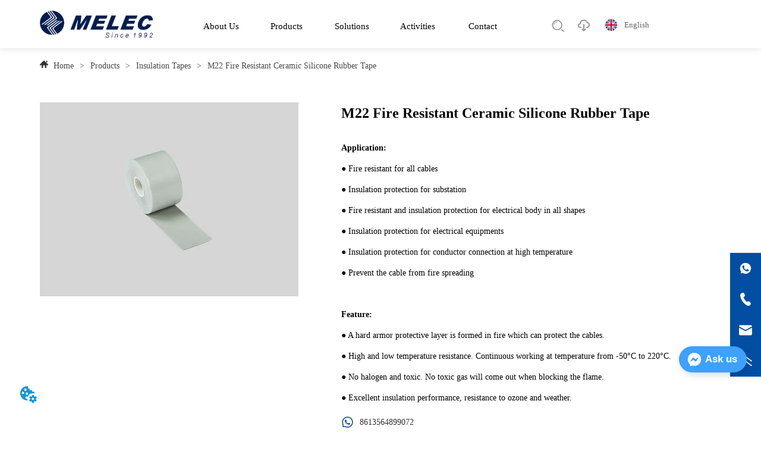

--- FILE ---
content_type: text/html; charset=utf-8
request_url: https://www.melecglobal.com/product/m22-fire-resistant-ceramic-silicone-rubber-tape
body_size: 98569
content:

        <!DOCTYPE html>
        <html lang="en">
        <head>
            <meta charset="utf-8">
            <title>M22 Fire Resistant Ceramic Silicone Rubber Tape-MELEC</title>
            <meta name="viewport" content="width=device-width,minimum-scale=1,initial-scale=1">
            <meta name="keywords" content="M22 Fire Resistant Ceramic Silicone Rubber Tape,Insulation Tapes">
            <meta name="description" content="Application: ● Fire resistant for all cables  ● Insulation protection for substation  ● Fire resista...">
            <meta property="og:type" content="website">
            <meta property="og:title" content="M22 Fire Resistant Ceramic Silicone Rubber Tape-MELEC">
            <meta property="og:description" content="Application: ● Fire resistant for all cables  ● Insulation protection for substation  ● Fire resista...">
            <meta property="og:image" content="https://dedjh0j7jhutx.cloudfront.net/1790440515599114240%2F5820336cd70417d3acb0302f56814907.jpg">
            <link rel="alternate" hreflang="en" href="https://www.melecglobal.com/product/m22-fire-resistant-ceramic-silicone-rubber-tape">
            <link rel="canonical" href="https://www.melecglobal.com/product/m22-fire-resistant-ceramic-silicone-rubber-tape">
            <link rel="stylesheet" href="/index.css">
            <link rel="stylesheet" href="/css/aos.css">
            <link rel="stylesheet" href="/css/animate.css">
            <link rel="icon" href=https://dedjh0j7jhutx.cloudfront.net/1800963fe581bf1807225ad4e082161e.png type="image/x-icon">
            <script>
  // Define dataLayer and the gtag function.
  window.dataLayer = window.dataLayer || [];
  function gtag(){dataLayer.push(arguments);}
  
  function getCookieValue(cookieName) {
    const name = cookieName + "=";
    const decodedCookie = decodeURIComponent(document.cookie);
    const cookieArray = decodedCookie.split(';');

    for (let i = 0; i < cookieArray.length; i++) {
        let cookie = cookieArray[i].trim();
        if (cookie.indexOf(name) === 0) {
            return cookie.substring(name.length, cookie.length);
        }
    }
    return undefined;
  };
  if (!getCookieValue('skyCmpCookie')) {
    gtag('consent', 'default', {
      'ad_storage': 'granted',
      'ad_user_data': 'granted',
      'ad_personalization': 'granted',
      'analytics_storage': 'granted',
      'functionality_storage': 'granted',
      'personalization_storage': 'granted',
      'security_storage': 'granted',
    });
  }
</script>
<script defer="defer" src='https://d1c6gk3tn6ydje.cloudfront.net/bundle/cmp.js'></script>
<!-- Google Tag Manager -->
<script>(function(w,d,s,l,i){w[l]=w[l]||[];w[l].push({'gtm.start':
new Date().getTime(),event:'gtm.js'});var f=d.getElementsByTagName(s)[0],
j=d.createElement(s),dl=l!='dataLayer'?'&l='+l:'';j.async=true;j.src=
'https://www.googletagmanager.com/gtm.js?id='+i+dl;f.parentNode.insertBefore(j,f);
})(window,document,'script','dataLayer','GTM-NN8X5FV8');</script>
<!-- End Google Tag Manager -->
<script defer id="SkyMessage" src="https://d1c6gk3tn6ydje.cloudfront.net/bundle/skyMessage.js?layout=right&color=#3DA1FF&pageId=102775262907047"></script>
<meta name="facebook-domain-verification" content="59h8e8jbcjz1y03pbus9c7atxhtab8" />

<!-- Meta Pixel Code -->
<script>
!function(f,b,e,v,n,t,s)
{if(f.fbq)return;n=f.fbq=function(){n.callMethod?
n.callMethod.apply(n,arguments):n.queue.push(arguments)};
if(!f._fbq)f._fbq=n;n.push=n;n.loaded=!0;n.version='2.0';
n.queue=[];t=b.createElement(e);t.async=!0;
t.src=v;s=b.getElementsByTagName(e)[0];
s.parentNode.insertBefore(t,s)}(window, document,'script',
'https://connect.facebook.net/en_US/fbevents.js');
fbq('init', '506320128411936');
fbq('track', 'PageView');
</script>
<noscript><img height="1" width="1" style="display:none"
src="https://www.facebook.com/tr?id=506320128411936&ev=PageView&noscript=1"
/></noscript>
<!-- End Meta Pixel Code -->
<script>
(function(l,e,a,d,i,n,f,o){if(!l[i]){l.GlobalLeadinfoNamespace=l.GlobalLeadinfoNamespace||[];
l.GlobalLeadinfoNamespace.push(i);l[i]=function(){(l[i].q=l[i].q||[]).push(arguments)};l[i].t=l[i].t||n;
l[i].q=l[i].q||[];o=e.createElement(a);f=e.getElementsByTagName(a)[0];o.async=1;o.src=d;f.parentNode.insertBefore(o,f);}
}(window,document,'script','https://cdn.leadinfo.net/ping.js','leadinfo','LI-049115B062D44'));
</script>
            <style>.gridFixed{position:fixed;top:0;left:0;right:0;z-index:99}.gridLayout{width:auto;background-repeat:no-repeat;background-position:50%;background-size:cover}.gridLayout>div>.row>.edit{height:inherit}.gridLayout .gridSub{min-height:50px}.gridLayout.gridFixed{transition:background-color .3s}
.Button1{min-width:30px}.Button1 a{text-align:center;display:inline-block;width:100%;position:relative}.Button1 a svg{display:none;width:15px;height:15px;margin-right:3px}.Button1 a .button0_text,.Button1 a svg{vertical-align:middle}.Button1 .none{pointer-events:none}
.ant-form .ant-form-item{display:inline-block;padding:0 5px;margin-bottom:3px;width:100%;box-sizing:border-box}.ant-form .ant-form-item .ant-form-item-label{display:block;text-align:left}.ant-form .ant-form-item .ant-btn{line-height:1.5;position:relative;display:inline-block;font-weight:400;white-space:nowrap;text-align:center;background-image:none;-webkit-box-shadow:0 2px 0 rgba(0,0,0,.015);box-shadow:0 2px 0 rgba(0,0,0,.015);cursor:pointer;-webkit-transition:all .3s cubic-bezier(.645,.045,.355,1),visibility 0s;transition:all .3s cubic-bezier(.645,.045,.355,1),visibility 0s;-webkit-user-select:none;-moz-user-select:none;-ms-user-select:none;user-select:none;-ms-touch-action:manipulation;touch-action:manipulation;height:32px;padding:0;font-size:14px;border-radius:4px;color:rgba(0,0,0,.65);background-color:#fff;border:1px solid transparent;outline:0}.ant-form .ant-form-item .ant-btn-primary{color:#fff;background-color:#1890ff;text-shadow:0 -1px 0 rgba(0,0,0,.12);-webkit-box-shadow:0 2px 0 rgba(0,0,0,.045);box-shadow:0 2px 0 rgba(0,0,0,.045)}.ant-input{-webkit-box-sizing:border-box;box-sizing:border-box;margin:0;font-variant:tabular-nums;list-style:none;-webkit-font-feature-settings:"tnum";font-feature-settings:"tnum";position:relative;display:inline-block;width:100%;height:32px;padding:4px 11px;color:rgba(0,0,0,.65);font-size:14px;line-height:1.5;background-color:#fff;background-image:none;border:1px solid #d9d9d9;border-radius:4px;-webkit-transition:all .3s,visibility 0s;transition:all .3s,visibility 0s}.ant-input::-moz-placeholder{color:#bfbfbf;opacity:1}.ant-input:-ms-input-placeholder{color:#bfbfbf}.ant-input::-webkit-input-placeholder{color:#bfbfbf}.ant-input:placeholder-shown{text-overflow:ellipsis}.ant-input:focus,.ant-input:hover{border-color:#40a9ff}.ant-input:focus{outline:0;-webkit-box-shadow:0 0 0 2px rgba(24,144,255,.2);box-shadow:0 0 0 2px rgba(24,144,255,.2)}.ant-input-disabled{color:rgba(0,0,0,.25);background-color:#f5f5f5;cursor:not-allowed;opacity:1}.ant-input-disabled:hover{border-color:#d9d9d9;border-right-width:1px!important}.ant-input[disabled]{color:rgba(0,0,0,.25);background-color:#f5f5f5;cursor:not-allowed;opacity:1}.ant-input[disabled]:hover{border-color:#d9d9d9;border-right-width:1px!important}textarea.ant-input{max-width:100%;height:auto;min-height:32px;line-height:1.5;vertical-align:bottom;-webkit-transition:all .3s,height 0s,visibility 0s;transition:all .3s,height 0s,visibility 0s}.ant-input-lg{height:40px;padding:6px 11px;font-size:16px}.ant-input-sm{height:24px;padding:1px 7px}.ant-input-clear-icon{color:rgba(0,0,0,.25);font-size:12px;cursor:pointer;-webkit-transition:color .3s;transition:color .3s;vertical-align:0}.ant-input-clear-icon:hover{color:rgba(0,0,0,.45)}.ant-input-clear-icon:active{color:rgba(0,0,0,.65)}.ant-input-clear-icon+i{margin-left:6px}.ant-input-textarea-clear-icon{color:rgba(0,0,0,.25);font-size:12px;cursor:pointer;-webkit-transition:color .3s;transition:color .3s;position:absolute;top:0;right:0;margin:8px 8px 0 0}.ant-input-textarea-clear-icon:hover{color:rgba(0,0,0,.45)}.ant-input-textarea-clear-icon:active{color:rgba(0,0,0,.65)}.ant-input-textarea-clear-icon+i{margin-left:6px}.ant-radio-group{-webkit-box-sizing:border-box;box-sizing:border-box;width:100%;margin:0;padding:0;color:rgba(0,0,0,.65);font-size:14px;font-variant:tabular-nums;line-height:1.5;list-style:none;-webkit-font-feature-settings:"tnum";font-feature-settings:"tnum";display:flex;line-height:unset}.ant-radio-wrapper{margin:0 8px 0 0}.ant-radio,.ant-radio-wrapper{-webkit-box-sizing:border-box;box-sizing:border-box;padding:0;color:rgba(0,0,0,.65);font-size:14px;font-variant:tabular-nums;line-height:1.5;list-style:none;-webkit-font-feature-settings:"tnum";font-feature-settings:"tnum";position:relative;display:inline-block;white-space:nowrap;cursor:pointer}.ant-radio{margin:0;line-height:1;vertical-align:sub;outline:none}.ant-radio-input:focus+.ant-radio-inner,.ant-radio-wrapper:hover .ant-radio,.ant-radio:hover .ant-radio-inner{border-color:#1890ff}.ant-radio-input:focus+.ant-radio-inner{-webkit-box-shadow:0 0 0 3px rgba(24,144,255,.08);box-shadow:0 0 0 3px rgba(24,144,255,.08)}.ant-radio-checked:after{position:absolute;top:0;left:0;width:100%;height:100%;border:1px solid #1890ff;border-radius:50%;visibility:hidden;-webkit-animation:antRadioEffect .36s ease-in-out;animation:antRadioEffect .36s ease-in-out;-webkit-animation-fill-mode:both;animation-fill-mode:both;content:""}.ant-radio-wrapper:hover .ant-radio:after,.ant-radio:hover:after{visibility:visible}.ant-radio-inner{position:relative;top:0;left:0;display:block;width:16px;height:16px;background-color:#fff;border:1px solid #d9d9d9;border-radius:100px;-webkit-transition:all .3s,visibility 0s;transition:all .3s,visibility 0s}.ant-radio-inner:after{position:absolute;top:3px;left:3px;display:table;width:8px;height:8px;background-color:#1890ff;border-top:0;border-left:0;border-radius:8px;-webkit-transform:scale(0);-ms-transform:scale(0);transform:scale(0);opacity:0;-webkit-transition:all .3s cubic-bezier(.78,.14,.15,.86),visibility 0s;transition:all .3s cubic-bezier(.78,.14,.15,.86),visibility 0s;content:" "}.ant-radio-input{position:absolute;top:0;right:0;bottom:0;left:0;z-index:1;cursor:pointer;opacity:0}.ant-radio-checked .ant-radio-inner{border-color:#1890ff}.ant-radio-checked .ant-radio-inner:after{-webkit-transform:scale(1);-ms-transform:scale(1);transform:scale(1);opacity:1;-webkit-transition:all .3s cubic-bezier(.78,.14,.15,.86),visibility 0s;transition:all .3s cubic-bezier(.78,.14,.15,.86),visibility 0s}.ant-radio-disabled .ant-radio-inner{background-color:#f5f5f5;border-color:#d9d9d9!important;cursor:not-allowed}.ant-radio-disabled .ant-radio-inner:after{background-color:rgba(0,0,0,.2)}.ant-radio-disabled .ant-radio-input{cursor:not-allowed}.ant-radio-disabled+span{color:rgba(0,0,0,.25);cursor:not-allowed}span.ant-radio+*{padding-right:8px;padding-left:8px}.ant-radio-button-wrapper{position:relative;display:inline-block;flex:1;margin:0;padding:0 15px;color:rgba(0,0,0,.65);line-height:30px;background:#fff;border:1px solid #d9d9d9;border-top:1.02px solid #d9d9d9;border-left:0;cursor:pointer;-webkit-transition:color .3s,background .3s,border-color .3s;transition:color .3s,background .3s,border-color .3s}.ant-radio-button-wrapper a{color:rgba(0,0,0,.65)}.ant-radio-button-wrapper>.ant-radio-button{display:block;width:0;height:0;margin-left:0}.ant-radio-group-large .ant-radio-button-wrapper{height:40px;font-size:16px;line-height:38px}.ant-radio-group-small .ant-radio-button-wrapper{height:24px;padding:0 7px;line-height:22px}.ant-radio-button-wrapper:not(:first-child):before{position:absolute;top:0;left:-1px;display:block;width:1px;height:100%;background-color:#d9d9d9;content:""}.ant-radio-button-wrapper:first-child{border-left:1px solid #d9d9d9;border-radius:4px 0 0 4px}.ant-radio-button-wrapper:last-child{border-radius:0 4px 4px 0}.ant-radio-button-wrapper:first-child:last-child{border-radius:4px}.ant-radio-button-wrapper:hover{position:relative;color:#1890ff}.ant-radio-button-wrapper:focus-within{outline:3px solid rgba(24,144,255,.06)}.ant-radio-button-wrapper .ant-radio-inner,.ant-radio-button-wrapper input[type=checkbox],.ant-radio-button-wrapper input[type=radio]{width:0;height:0;opacity:0;pointer-events:none}.ant-radio-button-wrapper-checked:not(.ant-radio-button-wrapper-disabled){z-index:1;color:#1890ff;background:#fff;border-color:#1890ff;-webkit-box-shadow:-1px 0 0 0 #1890ff;box-shadow:-1px 0 0 0 #1890ff}.ant-radio-button-wrapper-checked:not(.ant-radio-button-wrapper-disabled):before{background-color:#1890ff!important;opacity:.1}.ant-radio-button-wrapper-checked:not(.ant-radio-button-wrapper-disabled):first-child{border-color:#1890ff;-webkit-box-shadow:none!important;box-shadow:none!important}.ant-radio-button-wrapper-checked:not(.ant-radio-button-wrapper-disabled):hover{color:#40a9ff;border-color:#40a9ff;-webkit-box-shadow:-1px 0 0 0 #40a9ff;box-shadow:-1px 0 0 0 #40a9ff}.ant-radio-button-wrapper-checked:not(.ant-radio-button-wrapper-disabled):active{color:#096dd9;border-color:#096dd9;-webkit-box-shadow:-1px 0 0 0 #096dd9;box-shadow:-1px 0 0 0 #096dd9}.ant-radio-button-wrapper-checked:not(.ant-radio-button-wrapper-disabled):focus-within{outline:3px solid rgba(24,144,255,.06)}.ant-radio-group-solid .ant-radio-button-wrapper-checked:not(.ant-radio-button-wrapper-disabled){color:#fff;background:#1890ff;border-color:#1890ff}.ant-radio-group-solid .ant-radio-button-wrapper-checked:not(.ant-radio-button-wrapper-disabled):hover{color:#fff;background:#40a9ff;border-color:#40a9ff}.ant-radio-group-solid .ant-radio-button-wrapper-checked:not(.ant-radio-button-wrapper-disabled):active{color:#fff;background:#096dd9;border-color:#096dd9}.ant-radio-group-solid .ant-radio-button-wrapper-checked:not(.ant-radio-button-wrapper-disabled):focus-within{outline:3px solid rgba(24,144,255,.06)}.ant-radio-button-wrapper-disabled{cursor:not-allowed}.ant-radio-button-wrapper-disabled,.ant-radio-button-wrapper-disabled:first-child,.ant-radio-button-wrapper-disabled:hover{color:rgba(0,0,0,.25);background-color:#f5f5f5;border-color:#d9d9d9}.ant-radio-button-wrapper-disabled:first-child{border-left-color:#d9d9d9}.ant-radio-button-wrapper-disabled.ant-radio-button-wrapper-checked{color:#fff;background-color:#e6e6e6;border-color:#d9d9d9;-webkit-box-shadow:none;box-shadow:none}@-webkit-keyframes antRadioEffect{0%{-webkit-transform:scale(1);transform:scale(1);opacity:.5}to{-webkit-transform:scale(1.6);transform:scale(1.6);opacity:0}}@keyframes antRadioEffect{0%{-webkit-transform:scale(1);transform:scale(1);opacity:.5}to{-webkit-transform:scale(1.6);transform:scale(1.6);opacity:0}}@supports (-moz-appearance:meterbar) and (background-blend-mode:difference,normal){.ant-radio{vertical-align:text-bottom}}@-webkit-keyframes antCheckboxEffect{0%{-webkit-transform:scale(1);transform:scale(1);opacity:.5}to{-webkit-transform:scale(1.6);transform:scale(1.6);opacity:0}}@keyframes antCheckboxEffect{0%{-webkit-transform:scale(1);transform:scale(1);opacity:.5}to{-webkit-transform:scale(1.6);transform:scale(1.6);opacity:0}}.ant-checkbox{-webkit-box-sizing:border-box;box-sizing:border-box;margin:0;padding:0;color:rgba(0,0,0,.65);font-size:14px;font-variant:tabular-nums;line-height:1.5;list-style:none;-webkit-font-feature-settings:"tnum";font-feature-settings:"tnum";position:relative;top:-.09em;display:inline-block;line-height:1;white-space:nowrap;vertical-align:middle;outline:none;cursor:pointer}.ant-checkbox-input:focus+.ant-checkbox-inner,.ant-checkbox-wrapper:hover .ant-checkbox-inner,.ant-checkbox:hover .ant-checkbox-inner{border-color:#1890ff}.ant-checkbox-checked:after{position:absolute;top:0;left:0;width:100%;height:100%;border:1px solid #1890ff;border-radius:2px;visibility:hidden;-webkit-animation:antCheckboxEffect .36s ease-in-out;animation:antCheckboxEffect .36s ease-in-out;-webkit-animation-fill-mode:backwards;animation-fill-mode:backwards;content:""}.ant-checkbox-wrapper:hover .ant-checkbox:after,.ant-checkbox:hover:after{visibility:visible}.ant-checkbox-inner{position:relative;top:0;left:0;display:block;width:16px;height:16px;background-color:#fff;border:1px solid #d9d9d9;border-radius:2px;border-collapse:separate;-webkit-transition:all .3s,visibility 0s;transition:all .3s,visibility 0s}.ant-checkbox-inner:after{position:absolute;top:50%;left:22%;display:table;width:5.71428571px;height:9.14285714px;border:2px solid #fff;border-top:0;border-left:0;-webkit-transform:rotate(45deg) scale(0) translate(-50%,-50%);-ms-transform:rotate(45deg) scale(0) translate(-50%,-50%);transform:rotate(45deg) scale(0) translate(-50%,-50%);opacity:0;-webkit-transition:all .1s cubic-bezier(.71,-.46,.88,.6),opacity .1s,visibility 0s;transition:all .1s cubic-bezier(.71,-.46,.88,.6),opacity .1s,visibility 0s;content:" "}.ant-checkbox-input{position:absolute;top:0;right:0;bottom:0;left:0;z-index:1;width:100%;height:100%;cursor:pointer;opacity:0}.ant-checkbox-checked .ant-checkbox-inner:after{position:absolute;display:table;border:2px solid #fff;border-top:0;border-left:0;-webkit-transform:rotate(45deg) scale(1) translate(-50%,-50%);-ms-transform:rotate(45deg) scale(1) translate(-50%,-50%);transform:rotate(45deg) scale(1) translate(-50%,-50%);opacity:1;-webkit-transition:all .2s cubic-bezier(.12,.4,.29,1.46) .1s,visibility 0s;transition:all .2s cubic-bezier(.12,.4,.29,1.46) .1s,visibility 0s;content:" "}.ant-checkbox-checked .ant-checkbox-inner{background-color:#1890ff;border-color:#1890ff}.ant-checkbox-disabled{cursor:not-allowed}.ant-checkbox-disabled.ant-checkbox-checked .ant-checkbox-inner:after{border-color:rgba(0,0,0,.25);-webkit-animation-name:none;animation-name:none}.ant-checkbox-disabled .ant-checkbox-input{cursor:not-allowed}.ant-checkbox-disabled .ant-checkbox-inner{background-color:#f5f5f5;border-color:#d9d9d9!important}.ant-checkbox-disabled .ant-checkbox-inner:after{border-color:#f5f5f5;border-collapse:separate;-webkit-animation-name:none;animation-name:none}.ant-checkbox-disabled+span{color:rgba(0,0,0,.25);cursor:not-allowed}.ant-checkbox-disabled:hover:after,.ant-checkbox-wrapper:hover .ant-checkbox-disabled:after{visibility:hidden}.ant-checkbox-wrapper{-webkit-box-sizing:border-box;box-sizing:border-box;margin:0;padding:0;color:rgba(0,0,0,.65);font-size:14px;font-variant:tabular-nums;line-height:1.5;list-style:none;-webkit-font-feature-settings:"tnum";font-feature-settings:"tnum";display:inline-block;line-height:unset;cursor:pointer}.ant-checkbox-wrapper.ant-checkbox-wrapper-disabled{cursor:not-allowed}.ant-checkbox-wrapper+.ant-checkbox-wrapper{margin-left:8px}.ant-checkbox+span{padding-right:8px;padding-left:8px}.ant-checkbox-group{-webkit-box-sizing:border-box;box-sizing:border-box;margin:0;padding:0;color:rgba(0,0,0,.65);font-size:14px;font-variant:tabular-nums;line-height:1.5;list-style:none;-webkit-font-feature-settings:"tnum";font-feature-settings:"tnum";display:inline-block}.ant-checkbox-group-item{display:inline-block;margin-right:8px}.ant-checkbox-group-item:last-child{margin-right:0}.ant-checkbox-group-item+.ant-checkbox-group-item{margin-left:0}.ant-checkbox-indeterminate .ant-checkbox-inner{background-color:#fff;border-color:#d9d9d9}.ant-checkbox-indeterminate .ant-checkbox-inner:after{top:50%;left:50%;width:8px;height:8px;background-color:#1890ff;border:0;-webkit-transform:translate(-50%,-50%) scale(1);-ms-transform:translate(-50%,-50%) scale(1);transform:translate(-50%,-50%) scale(1);opacity:1;content:" "}.ant-checkbox-indeterminate.ant-checkbox-disabled .ant-checkbox-inner:after{background-color:rgba(0,0,0,.25);border-color:rgba(0,0,0,.25)}.ant-select .newSelectHeight{height:32px}.ant-select .filterInput{width:100%!important;height:100%!important;border:none!important;background:none!important;margin:0;padding:0;z-index:2}.ant-select .filterInput:focus{outline:none!important;box-shadow:none!important}.ant-select-arrow{display:inline-block;right:11px}.ant-select-selection__rendered{height:100%}.ant-select{-webkit-box-sizing:border-box;box-sizing:border-box;color:rgba(0,0,0,.65);font-size:14px;font-variant:tabular-nums;-webkit-font-feature-settings:"tnum";font-feature-settings:"tnum";position:relative;display:inline-block;outline:0}.ant-select,.ant-select ol,.ant-select ul{margin:0;padding:0;list-style:none}.ant-select>ul>li>a{padding:0;background-color:#fff}.ant-select-arrow{height:100%;color:inherit;font-style:normal;line-height:0;text-align:center;text-transform:none;vertical-align:-.125em;text-rendering:optimizeLegibility;-webkit-font-smoothing:antialiased;-moz-osx-font-smoothing:grayscale;position:absolute;top:50%;right:0;transform:translateY(-50%);color:rgba(0,0,0,.25);font-size:12px;line-height:1;-webkit-transform-origin:50% 50%;-ms-transform-origin:50% 50%;transform-origin:50% 50%;display:flex;justify-content:center;align-items:center;padding:0 10px;cursor:pointer}.ant-select-arrow>*{line-height:1}.ant-select-arrow svg{display:inline-block}.ant-select-arrow:before{display:none}.ant-select-arrow .ant-select-arrow-icon{display:block}.ant-select-arrow .ant-select-arrow-icon svg{-webkit-transition:-webkit-transform .3s;transition:-webkit-transform .3s;transition:transform .3s;transition:transform .3s,-webkit-transform .3s;vertical-align:middle}.ant-select-selection{display:block;-webkit-box-sizing:border-box;box-sizing:border-box;background-color:#fff;line-height:32px;border:1px solid #d9d9d9;border-top:1.02px solid #d9d9d9;border-radius:4px;outline:none;-webkit-transition:all .3s cubic-bezier(.645,.045,.355,1),visibility 0s;transition:all .3s cubic-bezier(.645,.045,.355,1),visibility 0s;-webkit-user-select:none;-moz-user-select:none;-ms-user-select:none;user-select:none}.ant-select-selection:hover{border-color:#40a9ff}.ant-select-focused .ant-select-selection,.ant-select-selection:active,.ant-select-selection:focus{border-color:#40a9ff;outline:0;-webkit-box-shadow:0 0 0 2px rgba(24,144,255,.2);box-shadow:0 0 0 2px rgba(24,144,255,.2)}.ant-select-selection__clear{position:absolute;top:50%;right:11px;z-index:1;display:inline-block;width:12px;height:12px;margin-top:-6px;color:rgba(0,0,0,.25);font-size:12px;font-style:normal;line-height:12px;text-align:center;text-transform:none;background:#fff;cursor:pointer;opacity:0;-webkit-transition:color .3s ease,opacity .15s ease;transition:color .3s ease,opacity .15s ease;text-rendering:auto}.ant-select-selection__clear:before{display:block}.ant-select-selection__clear:hover{color:rgba(0,0,0,.45)}.ant-select-selection:hover .ant-select-selection__clear{opacity:1}.ant-select-selection-selected-value{max-width:100%;overflow:hidden;white-space:nowrap;text-overflow:ellipsis;display:flex;align-items:center}.ant-select-no-arrow .ant-select-selection-selected-value{padding-right:0}.ant-select-disabled{color:rgba(0,0,0,.25)}.ant-select-disabled .ant-select-selection{background:#f5f5f5;cursor:not-allowed}.ant-select-disabled .ant-select-selection:active,.ant-select-disabled .ant-select-selection:focus,.ant-select-disabled .ant-select-selection:hover{border-color:#d9d9d9;-webkit-box-shadow:none;box-shadow:none}.ant-select-disabled .ant-select-selection__clear{display:none;visibility:hidden;pointer-events:none}.ant-select-disabled .ant-select-selection--multiple .ant-select-selection__choice{padding-right:10px;color:rgba(0,0,0,.33);background:#f5f5f5}.ant-select-disabled .ant-select-selection--multiple .ant-select-selection__choice__remove{display:none}.ant-select-selection--single{position:relative;cursor:pointer}.ant-select-selection--single .ant-select-selection__rendered{margin-right:24px}.ant-select-no-arrow .ant-select-selection__rendered{margin-right:11px}.ant-select-selection__rendered{position:relative;display:flex;align-items:center;margin-right:11px;margin-left:11px}.ant-select-selection__rendered:after{display:inline-block;width:0;visibility:hidden;content:".";pointer-events:none}.ant-select-lg{font-size:16px}.ant-select-lg .ant-select-selection--single{height:40px}.ant-select-lg .ant-select-selection__rendered{line-height:38px}.ant-select-lg .ant-select-selection--multiple{min-height:40px}.ant-select-lg .ant-select-selection--multiple .ant-select-arrow,.ant-select-lg .ant-select-selection--multiple .ant-select-selection__clear{top:20px}.ant-select-sm .ant-select-selection--single{height:24px}.ant-select-sm .ant-select-selection__rendered{margin-left:7px;line-height:22px}.ant-select-sm .ant-select-selection--multiple{min-height:24px}.ant-select-sm .ant-select-selection--multiple .ant-select-selection__rendered li{height:16px;line-height:14px}.ant-select-sm .ant-select-selection--multiple .ant-select-arrow,.ant-select-sm .ant-select-selection--multiple .ant-select-selection__clear{top:12px}.ant-select-sm .ant-select-arrow,.ant-select-sm .ant-select-selection__clear{right:8px}.ant-select-disabled .ant-select-selection__choice__remove{color:rgba(0,0,0,.25);cursor:default}.ant-select-disabled .ant-select-selection__choice__remove:hover{color:rgba(0,0,0,.25)}.ant-select-search__field__placeholder,.ant-select-selection__placeholder{position:absolute;top:50%;right:9px;left:0;max-width:100%;height:20px;margin-top:-10px;overflow:hidden;color:#bfbfbf;line-height:20px;white-space:nowrap;text-align:left;text-overflow:ellipsis;color:#bbb}.ant-select-open .ant-select-arrow-icon svg{-webkit-transform:rotate(180deg);-ms-transform:rotate(180deg);transform:rotate(180deg)}.ant-select-open .ant-select-selection{border-color:#40a9ff;border-right-width:1px!important;outline:0;-webkit-box-shadow:0 0 0 2px rgba(24,144,255,.2);box-shadow:0 0 0 2px rgba(24,144,255,.2)}.ant-select-dropdown{margin:0;padding:0;color:rgba(0,0,0,.65);font-variant:tabular-nums;list-style:none;-webkit-font-feature-settings:"tnum";font-feature-settings:"tnum";position:absolute;top:-9999px;left:-9999px;z-index:1050;-webkit-box-sizing:border-box;box-sizing:border-box;font-size:14px;font-variant:normal;background-color:#fff;border-radius:4px;outline:none;-webkit-box-shadow:0 2px 8px rgba(0,0,0,.15);box-shadow:0 2px 8px rgba(0,0,0,.15)}.ant-select-dropdown.slide-up-appear.slide-up-appear-active.ant-select-dropdown-placement-bottomLeft,.ant-select-dropdown.slide-up-enter.slide-up-enter-active.ant-select-dropdown-placement-bottomLeft{-webkit-animation-name:antSlideUpIn;animation-name:antSlideUpIn}.ant-select-dropdown.slide-up-appear.slide-up-appear-active.ant-select-dropdown-placement-topLeft,.ant-select-dropdown.slide-up-enter.slide-up-enter-active.ant-select-dropdown-placement-topLeft{-webkit-animation-name:antSlideDownIn;animation-name:antSlideDownIn}.ant-select-dropdown.slide-up-leave.slide-up-leave-active.ant-select-dropdown-placement-bottomLeft{-webkit-animation-name:antSlideUpOut;animation-name:antSlideUpOut}.ant-select-dropdown.slide-up-leave.slide-up-leave-active.ant-select-dropdown-placement-topLeft{-webkit-animation-name:antSlideDownOut;animation-name:antSlideDownOut}.ant-select-dropdown-hidden{display:none}.ant-select-dropdown-menu{max-height:250px;margin-bottom:0;padding-left:0;overflow:auto;list-style:none;outline:none}.ant-select-dropdown-menu .noData{margin:20px}.ant-select-dropdown-menu-item-group-list{margin:0;padding:0}.ant-select-dropdown-menu-item-group-list>.ant-select-dropdown-menu-item{padding-left:20px}.ant-select-dropdown-menu-item-group-title{padding:0 12px;color:rgba(0,0,0,.45);font-size:12px}.ant-select-dropdown-menu-item-group-list .ant-select-dropdown-menu-item:first-child:not(:last-child),.ant-select-dropdown-menu-item-group:not(:last-child) .ant-select-dropdown-menu-item-group-list .ant-select-dropdown-menu-item:last-child{border-radius:0}.ant-select-dropdown-menu-item{position:relative;display:flex;align-items:center;padding:0 12px;overflow:hidden;color:rgba(0,0,0,.65);font-weight:400;line-height:32px;white-space:nowrap;text-overflow:ellipsis;cursor:pointer;-webkit-transition:background .3s ease;transition:background .3s ease;border-bottom-width:0;border-left-width:0;border-right-width:0}.ant-select-dropdown-menu-item:hover:not(.ant-select-dropdown-menu-item-disabled){background-color:#e6f7ff}.ant-select-dropdown-menu-item:first-child{border-radius:4px 4px 0 0}.ant-select-dropdown-menu-item:last-child{border-radius:0 0 4px 4px}.ant-select-dropdown-menu-item-selected{color:rgba(0,0,0,.65);font-weight:600;background-color:#fafafa}.ant-select-dropdown-menu-item-disabled,.ant-select-dropdown-menu-item-disabled:hover{color:rgba(0,0,0,.25);cursor:not-allowed}.ant-select-dropdown-menu-item-active:not(.ant-select-dropdown-menu-item-disabled){background-color:#e6f7ff}.ant-select-dropdown-menu-item-divider{height:1px;margin:1px 0;overflow:hidden;line-height:0;background-color:#e8e8e8}.ant-select-dropdown.ant-select-dropdown--multiple .ant-select-dropdown-menu-item{padding-right:32px}.ant-select-dropdown.ant-select-dropdown--multiple .ant-select-dropdown-menu-item .ant-select-selected-icon{position:absolute;top:50%;right:12px;color:transparent;font-weight:700;font-size:12px;text-shadow:0 .1px 0,.1px 0 0,0 -.1px 0,-.1px 0;-webkit-transform:translateY(-50%);-ms-transform:translateY(-50%);transform:translateY(-50%);-webkit-transition:all .2s,visibility 0s;transition:all .2s,visibility 0s}.ant-select-dropdown.ant-select-dropdown--multiple .ant-select-dropdown-menu-item:hover .ant-select-selected-icon{color:rgba(0,0,0,.87)}.ant-select-dropdown.ant-select-dropdown--multiple .ant-select-dropdown-menu-item-disabled .ant-select-selected-icon{display:none}.ant-select-dropdown.ant-select-dropdown--multiple .ant-select-dropdown-menu-item-selected .ant-select-selected-icon,.ant-select-dropdown.ant-select-dropdown--multiple .ant-select-dropdown-menu-item-selected:hover .ant-select-selected-icon{display:inline-block;color:#1890ff}.ant-select-dropdown--empty.ant-select-dropdown--multiple .ant-select-dropdown-menu-item{padding-right:12px}.ant-select-dropdown-container-open .ant-select-dropdown,.ant-select-dropdown-open .ant-select-dropdown{display:block}.ant-selected{background-color:#bae7ff!important}.selectedItem{background-color:#ebedf0;margin:0 1px;padding:0 10px;border-radius:2px;display:flex;align-items:center}.selectedItem svg{margin-left:5px}.SelectInput{display:flex;width:100%}.SelectInput .select{width:300px}.SelectInput .select .ant-select-selection__placeholder{height:100%;top:0;margin:0}.SelectInput .input{width:100%;margin-left:10px}.Form{padding:20px;background-color:transparent}
.CImage .CImage_box{width:100%;height:100%;position:relative;display:block;overflow:hidden}.CImage .CImage_title{position:absolute;bottom:0;width:100%;line-height:1.5;text-align:center;display:none}.CImage .CImage_view{cursor:pointer}.CImage img{width:100%;height:100%;display:block;transition:all .3s ease-out;-webkit-transition:all .3s ease-out}
.Button{min-width:30px}.Button a{text-align:center;display:inline-block;width:100%;transform:translateY(-50%);position:relative;top:50%}.Button a svg{display:none;width:15px;height:15px;margin-right:3px}.Button a .button0_text,.Button a svg{vertical-align:middle}
.video{max-width:800px}#root{min-height:100%}@media screen and (max-width:600px){.RootSortable{padding-bottom:53px}}.ProDel{min-height:20px;word-wrap:break-word}.ProDel .MobiledelContent::-webkit-scrollbar,.ProDel .ProdelContent::-webkit-scrollbar{width:4px}.ProDel .MobiledelContent::-webkit-scrollbar-thumb,.ProDel .ProdelContent::-webkit-scrollbar-thumb{background-color:#d8d8d8;border-radius:6px}.ProDel .MobiledelContent::-webkit-scrollbar-track,.ProDel .ProdelContent::-webkit-scrollbar-track{background-color:#fff;border-radius:2px}@media screen and (min-width:600px){.ProdelContent{display:block}.MobiledelContent{display:none}}@media screen and (max-width:600px){.MobiledelContent{display:block}.ProdelContent{display:none}}
.emptyDiv{text-align:center;height:100%;display:flex;flex-direction:column;align-items:center;justify-content:center;border:1px dashed #bbb;min-height:100px}.web_col_content_empty_tips_btn{-webkit-box-sizing:border-box;-moz-box-sizing:border-box;box-sizing:border-box;display:inline-block;width:130px;height:40px;line-height:40px;padding:0;border:1px solid rgba(127,155,255,.6);background-color:rgba(202,214,255,.1);color:#5874d8;font-size:15px;vertical-align:middle;cursor:pointer;-webkit-border-radius:2px;-moz-border-radius:2px;border-radius:2px;outline:0}.web_col_content_empty_tips_icon{display:inline-block;width:17px;height:14px;margin-right:5px;vertical-align:middle}.web_col_content_empty_tips_text{display:inline-block}.video{max-width:800px}#root{min-height:100%}@media screen and (max-width:600px){.RootSortable{padding-bottom:53px}}.rootgridv212{position:relative}.rootgridv212 .box,.rootgridv212 .cell{width:100%}.rootgridv212 .box .grid_content,.rootgridv212 .cell .grid_content{height:100%}.rootgridv212 .box>.grid_content{box-sizing:border-box;display:flex;flex:0 1 auto;flex-direction:row;flex-wrap:wrap;margin-right:0;margin-left:0}.rootgridv212 .cell.edit{position:relative}.rootgridv212 .cell.edit.empty{height:auto;display:flex;flex-direction:column}.rootgridv212 .grid_content:after,.rootgridv212 .grid_content:before{content:"";display:flex}
.WhatsApp{min-width:30px}.WhatsApp a{display:inline-flex;align-items:center;width:100%}.WhatsApp a div{height:1em;width:3px}.WhatsApp a svg{width:15px;height:15px;vertical-align:middle}
.emptyDiv{text-align:center;height:100%;display:flex;flex-direction:column;align-items:center;justify-content:center;border:1px dashed #bbb;min-height:100px}.web_col_content_empty_tips_btn{-webkit-box-sizing:border-box;-moz-box-sizing:border-box;box-sizing:border-box;display:inline-block;width:130px;height:40px;line-height:40px;padding:0;border:1px solid rgba(127,155,255,.6);background-color:rgba(202,214,255,.1);color:#5874d8;font-size:15px;vertical-align:middle;cursor:pointer;-webkit-border-radius:2px;-moz-border-radius:2px;border-radius:2px;outline:0}.web_col_content_empty_tips_icon{display:inline-block;width:17px;height:14px;margin-right:5px;vertical-align:middle}.web_col_content_empty_tips_text{display:inline-block}.video{max-width:800px}#root{min-height:100%}@media screen and (max-width:600px){.RootSortable{padding-bottom:53px}}.rootgridv2214{position:relative}.rootgridv2214 .box,.rootgridv2214 .cell{width:100%}.rootgridv2214 .box .grid_content,.rootgridv2214 .cell .grid_content{height:100%}.rootgridv2214 .box>.grid_content{box-sizing:border-box;display:flex;flex:0 1 auto;flex-direction:row;flex-wrap:wrap;margin-right:0;margin-left:0}.rootgridv2214 .cell.edit{position:relative}.rootgridv2214 .cell.edit.empty{height:auto;display:flex;flex-direction:column}.rootgridv2214 .grid_content:after,.rootgridv2214 .grid_content:before{content:"";display:flex}
.TextSource{font-size:12px;line-height:1.5}.TextSource h1,.TextSource h2,.TextSource h3,.TextSource h4,.TextSource h5,.TextSource h6{font-weight:400}
.Breadcrumb{font-size:14px}.Breadcrumb .breadcrumb-link{color:#333;flex-shrink:0}.Breadcrumb .breadcrumb-currenctTag{display:inline-block}.Breadcrumb .breadcrumb-separator{margin:0 6px}.Breadcrumb svg{width:14px;height:14px;margin-right:5px;color:#333}

.DataSourceText a{color:inherit}
.modalShade{width:100%;height:100%;z-index:999;filter:alpha(opacity=40);position:absolute;background-color:rgba(0,0,0,.4);left:0;display:flex;justify-content:center;align-items:center}.modalShade .modalShade-content{width:940px;height:557px;background-color:#fff;padding:20px 20px 60px;border-radius:6px;position:relative}.modalShade .modalShade-content .closeBtn{position:absolute;top:30px;right:30px;font-size:10px;line-height:0;transform:scale(2);cursor:pointer}.modalShade .modalShade-content .closeBtn:hover{transform:scale(2.5)}.ImageSourceSolo .CImage_box{width:100%;height:100%;position:relative;display:block}.ImageSourceSolo img{width:100%;height:100%}
.video{max-width:800px}#root{min-height:100%}@media screen and (max-width:600px){.RootSortable{padding-bottom:53px}}.ProductRecommend{white-space:pre-wrap;display:block;margin:0 auto;transition:all .5s ease-out}.ProductRecommend .content{display:block}.ProductRecommend .content .content-block .product-content__intro,.ProductRecommend .content .content-block .product-content__title{overflow:hidden;text-overflow:ellipsis;display:-webkit-box;-webkit-line-clamp:2;-webkit-box-orient:vertical}.ProductRecommend .imgContent{overflow:hidden;margin:auto}.ProductRecommend .imgContent .pic{width:100%;height:100%;padding-bottom:100%;background:no-repeat 50%;background-size:cover;transition:all .3s ease-out;-webkit-transition:all .3s ease-out}.ProductRecommend .title{padding:10px}.ProductRecommend .title a{font-size:16px;color:#878787}.ProductRecommend .multiLine.content{display:block;width:100%;text-align:left;border:none;background:transparent}.ProductRecommend .multiLine.content .content-block:hover{transition:all .5s ease-out}.ProductRecommend .multiLine.content .content-block .product-content__title{vertical-align:top;margin-top:0;margin-bottom:0;font-size:18px;color:#333;-webkit-line-clamp:1;overflow:hidden;text-overflow:ellipsis;display:-webkit-box;-webkit-line-clamp:2;-webkit-box-orient:vertical}.ProductRecommend .multiLine.content .content-block .product-content__date{color:#000}.ProductRecommend .multiLine.content .content-block .product-content__btn{text-align:center;width:100%;color:#000;background:transparent;border:1px solid #eee;outline:none}.ProductRecommend .multiLine.content .content-block .product-content__btn:hover{cursor:pointer}.ProductRecommend .multiLine.content .content-block .product-content__btn i{width:auto;height:auto}.ProductRecommend .multiLine.content .content-block .product-content__btn .icon{vertical-align:middle;margin-right:12px}.ProductRecommend .multiLine.content .content-block .product-content__intro{color:#333;font-size:14px}.item{background-color:#5c6b77;float:left;margin:0 10px;border:2px solid #000}@media screen and (max-width:600px){.ProductRecommend .multiLine.content{margin-bottom:0}.ProductRecommend .multiLine.content .content-block{box-shadow:0 0 6px 0 rgba(0,0,0,.1);margin:7px 18px;border-radius:2px}}.rc-pagination{box-sizing:border-box;color:rgba(0,0,0,.65);font-size:14px;font-variant:tabular-nums;line-height:1.5;font-feature-settings:"tnum"}.rc-pagination,.rc-pagination ol,.rc-pagination ul{margin:0;padding:0;list-style:none}.rc-pagination:after{display:block;clear:both;height:0;overflow:hidden;visibility:hidden;content:" "}.rc-pagination-item,.rc-pagination-total-text{display:inline-block;height:32px;margin-right:8px;line-height:30px;vertical-align:middle}.rc-pagination-item{min-width:32px;font-family:Arial;text-align:center;list-style:none;background-color:#fff;border:1px solid #d9d9d9;border-radius:4px;outline:0;cursor:pointer;-webkit-user-select:none;-moz-user-select:none;-ms-user-select:none;user-select:none}.rc-pagination-item a{display:block;padding:0 6px;color:rgba(0,0,0,.65);transition:none}.rc-pagination-item a:hover{text-decoration:none}.rc-pagination-item:focus,.rc-pagination-item:hover{border-color:#1890ff;transition:all .3s}.rc-pagination-item:focus a,.rc-pagination-item:hover a{color:#1890ff}.rc-pagination-item-active{font-weight:500;background:#fff;border-color:#1890ff}.rc-pagination-jump-next,.rc-pagination-jump-prev{outline:0}.rc-pagination-jump-next .rc-pagination-item-container,.rc-pagination-jump-prev .rc-pagination-item-container{position:relative}.rc-pagination-jump-next .rc-pagination-item-container .rc-pagination-item-link-icon,.rc-pagination-jump-prev .rc-pagination-item-container .rc-pagination-item-link-icon{display:inline-block;font-size:12px;font-size:12px\9;transform:scale(1) rotate(0deg);color:#1890ff;letter-spacing:-1px;opacity:0;transition:all .2s}:root .rc-pagination-jump-next .rc-pagination-item-container .rc-pagination-item-link-icon,:root .rc-pagination-jump-prev .rc-pagination-item-container .rc-pagination-item-link-icon{font-size:12px}.rc-pagination-jump-next .rc-pagination-item-container .rc-pagination-item-link-icon-svg,.rc-pagination-jump-prev .rc-pagination-item-container .rc-pagination-item-link-icon-svg{top:0;right:0;bottom:0;left:0;margin:auto}.rc-pagination-jump-next .rc-pagination-item-container .rc-pagination-item-ellipsis,.rc-pagination-jump-prev .rc-pagination-item-container .rc-pagination-item-ellipsis{position:absolute;top:0;right:0;bottom:0;left:0;display:block;margin:auto;color:rgba(0,0,0,.25);letter-spacing:2px;text-align:center;text-indent:.13em;opacity:1;transition:all .2s}.rc-pagination-jump-next:focus .rc-pagination-item-link-icon,.rc-pagination-jump-next:hover .rc-pagination-item-link-icon,.rc-pagination-jump-prev:focus .rc-pagination-item-link-icon,.rc-pagination-jump-prev:hover .rc-pagination-item-link-icon{opacity:1}.rc-pagination-jump-next:focus .rc-pagination-item-ellipsis,.rc-pagination-jump-next:hover .rc-pagination-item-ellipsis,.rc-pagination-jump-prev:focus .rc-pagination-item-ellipsis,.rc-pagination-jump-prev:hover .rc-pagination-item-ellipsis{opacity:0}.rc-pagination-jump-next,.rc-pagination-jump-prev,.rc-pagination-prev{margin-right:8px}.rc-pagination-jump-next,.rc-pagination-jump-prev,.rc-pagination-next,.rc-pagination-prev{display:inline-block;min-width:32px;height:32px;color:rgba(0,0,0,.65);font-family:Arial;line-height:32px;text-align:center;vertical-align:middle;list-style:none;border-radius:4px;cursor:pointer;transition:all .3s}.rc-pagination-next,.rc-pagination-prev{outline:0}.rc-pagination-next a,.rc-pagination-prev a{color:rgba(0,0,0,.65);-webkit-user-select:none;-moz-user-select:none;-ms-user-select:none;user-select:none}.rc-pagination-next:hover a,.rc-pagination-prev:hover a{border-color:#40a9ff}.rc-pagination-next .rc-pagination-item-link,.rc-pagination-prev .rc-pagination-item-link{display:block;height:100%;font-size:12px;text-align:center;background-color:#fff;border:1px solid #d9d9d9;border-radius:4px;outline:none;transition:all .3s}.rc-pagination-next:focus .rc-pagination-item-link,.rc-pagination-next:hover .rc-pagination-item-link,.rc-pagination-prev:focus .rc-pagination-item-link,.rc-pagination-prev:hover .rc-pagination-item-link{color:#1890ff;border-color:#1890ff}.rc-pagination-disabled,.rc-pagination-disabled:focus,.rc-pagination-disabled:hover{cursor:not-allowed}.rc-pagination-disabled .rc-pagination-item-link,.rc-pagination-disabled:focus .rc-pagination-item-link,.rc-pagination-disabled:focus a,.rc-pagination-disabled:hover .rc-pagination-item-link,.rc-pagination-disabled:hover a,.rc-pagination-disabled a{color:rgba(0,0,0,.25);border-color:#d9d9d9;cursor:not-allowed}.empty-content{text-align:center;margin:10px 0;height:800px}.empty-content .text{margin-top:40px;font-size:18px;color:#333}
.CImage{overflow:hidden}.CImage h1,.CImage h2,.CImage h3,.CImage h4,.CImage h5,.CImage h6{font-weight:400}.CImage .CImage_box{width:100%;height:100%;position:relative;display:block}.CImage .CImage_box:hover{z-index:1}.CImage .CImage_title{position:absolute;bottom:0;width:100%;line-height:1.5;text-align:center;display:none}.CImage .CImage_view{cursor:pointer}.CImage img{width:100%;height:100%;display:block;transition:all .3s ease-out;-webkit-transition:all .3s ease-out}
.Search7 .search7Wrap .icon{height:20px;width:20px}.Search7 .search7Wrap .main{width:100%;height:300px;position:fixed;left:0;top:0;margin:auto;z-index:100001;perspective:1200px;visibility:hidden}.Search7 .search7Wrap .main:before{content:"";position:absolute;top:0;right:0;width:100%;height:100%;opacity:0;background:hsla(0,0%,100%,.98);transform:translateY(-100%);transition:all .3s ease}.Search7 .search7Wrap .main .closeBtnWrap{position:relative;text-align:right;margin:30px 30px 0 0}.Search7 .search7Wrap .main .closeBtnWrap .btn_search_close{opacity:0;transition:opacity .3s ease;background-image:url(https://oss.p.skytech.cn/1660305124683194368%2F04e84a8ddf9ac4a3bf9f7133edfc97e9.png);background-position:50%;background-repeat:no-repeat;background-size:auto 35%;background-color:#ccc;display:inline-block;width:36px;height:36px;transition:transform .3s ease}.Search7 .search7Wrap .main .closeBtnWrap .btn_search_close:hover{background-color:#2a6eb8;transform:rotate(90deg)}.Search7 .search7Wrap .main .body{margin:auto;position:relative}.Search7 .search7Wrap .main .body .input{width:100%;font-size:30px;overflow:hidden;outline:none;background:transparent;border:none;border-bottom:2px solid #000;padding-bottom:5px;opacity:0;transform:scaleX(0);transform-origin:0 50%;transition:transform .3s;transition-delay:.4s}.Search7 .search7Wrap .main .body .searchBtnWrap{text-align:right;margin-top:10px}.Search7 .search7Wrap .main .body .searchBtnWrap button{width:200px;line-height:50px;font-size:30px;text-align:center;cursor:pointer;border-radius:4px;border:1px solid transparent;color:#fff;background-color:#1890ff;opacity:0;transform:translate3d(0,30px,0);transition:opacity .8s,transform .8s;transition-delay:.4s}.Search7 .search7Wrap .mask{content:"";display:block;width:100vw;height:100vh;background-color:rgba(0,0,0,.5);position:fixed;left:0;top:0;z-index:100000}.Search7 .search7Wrap .mask .main.main_open{pointer-events:auto;opacity:1;visibility:visible}.Search7 .search7Wrap .mask .main.main_open:before{opacity:1;transform:none}.Search7 .search7Wrap .mask .main.main_open .closeBtnWrap .btn_search_close{opacity:1;transition:transform .3s ease;animation:bounceInA 1s ease}.Search7 .search7Wrap .mask .main.main_open .body .input{transform:scaleX(1);opacity:1;transition-duration:.4s}.Search7 .search7Wrap .mask .main.main_open .searchBtnWrap button{opacity:1;transform:translateZ(0)}@keyframes bounceInA{0%{opacity:0;transform:scale3d(.3,.3,.3)}20%{transform:scale3d(1.1,1.1,1.1)}40%{transform:scale3d(.9,.9,.9)}60%{opacity:1;transform:scale3d(1.03,1.03,1.03)}80%{transform:scale3d(.97,.97,.97)}to{opacity:1;transform:scaleX(1)}}
.nav-pc-new{width:100%}.nav-pc-new .text{display:block;width:100%;white-space:nowrap}.nav-pc-new .iconsanjiaoxing{margin-left:auto;margin-right:5px}.nav-pc-new .nav-level2,.nav-pc-new .nav-sub{z-index:50}.nav-pc-new .nav-level1{margin:0;width:100%;display:flex;flex-wrap:wrap;align-items:center;font-size:20px}.nav-pc-new .nav-level1 .nav-item-level1{position:relative;max-width:100%;display:inline-block}.nav-pc-new .nav-level1 .nav-item-level1 .nav-title-level1{display:flex;text-align:center;text-decoration:none;transition:all .2s ease;width:100%;overflow:hidden;text-overflow:ellipsis;white-space:nowrap;color:#000}.nav-pc-new .nav-level1 .nav-item-level1 .nav-title-level1 .allrow{margin-left:20px}.nav-pc-new .nav-level1 .nav-item-level1 .nav-title-level1 .allrow svg{transform:rotate(90deg)}.nav-pc-new .nav-level1 .nav-item-level1 .nav-level2{position:absolute;top:100%;visibility:hidden;font-size:20px;transition:all .3s ease;opacity:0;transform:scaleY(0);transform-origin:top}.nav-pc-new .nav-level1 .nav-item-level1 .nav-level2 .nav-item-level2{float:none;position:relative}.nav-pc-new .nav-level1 .nav-item-level1 .nav-level2 .nav-item-level2 .nav-title-level2{text-decoration:none;display:flex;overflow:hidden;text-overflow:ellipsis;color:#000}.nav-pc-new .nav-level1 .nav-item-level1 .nav-level2 .nav-item-level2 .nav-sub{position:absolute;top:0;left:100%;visibility:hidden;font-size:20px;transition:all .3s ease;opacity:0;transform:scaleX(0);transform-origin:left}.nav-pc-new .nav-level1 .nav-item-level1 .nav-level2 .nav-item-level2 .nav-sub .nav-sub-item{float:none;position:relative}.nav-pc-new .nav-level1 .nav-item-level1 .nav-level2 .nav-item-level2 .nav-sub .nav-sub-item .nav-sub-title{text-align:left!important;text-decoration:none;display:flex;overflow:hidden;text-overflow:ellipsis;color:#000}.nav-pc-new .nav-level1 .nav-item-level1 .nav-level2 .nav-item-level2 .nav-sub .nav-sub-item:hover>ul.nav-sub{top:0;left:100%;visibility:visible;opacity:1;transform:scaleY(1)}.nav-pc-new .nav-level1 .nav-item-level1 .nav-level2 .nav-item-level2 .nav-sub .nav-sub{visibility:hidden}.nav-pc-new .nav-level1 .nav-item-level1 .nav-level2 .nav-item-level2:hover>ul.nav-sub{visibility:visible;opacity:1;transform:scaleY(1)}.nav-pc-new .nav-level1 .nav-item-level1:hover ul.nav-level2{visibility:visible;opacity:1;transform:scaleX(1)}
.Languagev4223 .contactWay-language{display:flex;justify-content:flex-start;align-items:center}.Languagev4223 .contactWay-language .language{margin-right:12px}.Languagev4223 .contactWay-language .language svg{width:20px;height:auto;vertical-align:middle}.ant-select{-webkit-box-sizing:border-box;box-sizing:border-box;color:rgba(0,0,0,.65);font-size:14px;font-variant:tabular-nums;-webkit-font-feature-settings:"tnum";font-feature-settings:"tnum";position:relative;display:inline-block;outline:0}.ant-select,.ant-select ol,.ant-select ul{margin:0;padding:0;list-style:none}.ant-select>ul>li>a{padding:0;background-color:#fff}.ant-select-arrow-language{display:flex;color:inherit;font-style:normal;line-height:0;text-align:center;text-transform:none;vertical-align:-.125em;text-rendering:optimizeLegibility;-webkit-font-smoothing:antialiased;-moz-osx-font-smoothing:grayscale;position:absolute;top:50%;right:11px;transform:translateY(-50%);color:rgba(0,0,0,.25);font-size:12px;line-height:1;-webkit-transform-origin:50% 50%;-ms-transform-origin:50% 50%;transform-origin:50% 50%}.ant-select-arrow-language>*{line-height:1}.ant-select-arrow-language svg{display:inline-block}.ant-select-arrow-language:before{display:none}.ant-select-arrow-language .ant-select-arrow-language-icon{display:block}.ant-select-arrow-language .ant-select-arrow-language-icon svg{-webkit-transition:-webkit-transform .3s;transition:-webkit-transform .3s;transition:transform .3s;transition:transform .3s,-webkit-transform .3s;vertical-align:middle}.ant-select-selection{display:block;-webkit-box-sizing:border-box;box-sizing:border-box;background-color:#fff;line-height:32px;border:1px solid #d9d9d9;border-top:1.02px solid #d9d9d9;border-radius:4px;outline:none;-webkit-transition:all .3s cubic-bezier(.645,.045,.355,1);transition:all .3s cubic-bezier(.645,.045,.355,1);-webkit-user-select:none;-moz-user-select:none;-ms-user-select:none;user-select:none}.ant-select-selection:hover{border-color:#40a9ff}.ant-select-focused .ant-select-selection,.ant-select-selection:active,.ant-select-selection:focus{border-color:#40a9ff;outline:0;-webkit-box-shadow:0 0 0 2px rgba(24,144,255,.2);box-shadow:0 0 0 2px rgba(24,144,255,.2)}.ant-select-selection__clear{position:absolute;top:50%;right:11px;z-index:1;display:inline-block;width:12px;height:12px;margin-top:-6px;color:rgba(0,0,0,.25);font-size:12px;font-style:normal;line-height:12px;text-align:center;text-transform:none;background:#fff;cursor:pointer;opacity:0;-webkit-transition:color .3s ease,opacity .15s ease;transition:color .3s ease,opacity .15s ease;text-rendering:auto}.ant-select-selection__clear:before{display:block}.ant-select-selection__clear:hover{color:rgba(0,0,0,.45)}.ant-select-selection:hover .ant-select-selection__clear{opacity:1}.ant-select-selection-selected-value{max-width:100%;overflow:hidden;white-space:nowrap;text-overflow:ellipsis;display:flex;align-items:center}.ant-select-no-arrow .ant-select-selection-selected-value{padding-right:0}.ant-select-disabled{color:rgba(0,0,0,.25)}.ant-select-disabled .ant-select-selection{background:#f5f5f5;cursor:not-allowed}.ant-select-disabled .ant-select-selection:active,.ant-select-disabled .ant-select-selection:focus,.ant-select-disabled .ant-select-selection:hover{border-color:#d9d9d9;-webkit-box-shadow:none;box-shadow:none}.ant-select-disabled .ant-select-selection__clear{display:none;visibility:hidden;pointer-events:none}.ant-select-disabled .ant-select-selection--multiple .ant-select-selection__choice{padding-right:10px;color:rgba(0,0,0,.33);background:#f5f5f5}.ant-select-disabled .ant-select-selection--multiple .ant-select-selection__choice__remove{display:none}.ant-select-selection--single{position:relative;cursor:pointer}.ant-select-selection--single .ant-select-selection__rendered{margin-right:24px}.ant-select-no-arrow .ant-select-selection__rendered{margin-right:11px}.ant-select-selection__rendered{position:relative;display:flex;align-items:center;margin-right:11px;margin-left:11px}.ant-select-selection__rendered:after{display:inline-block;width:0;visibility:hidden;content:".";pointer-events:none}.ant-select-lg{font-size:16px}.ant-select-lg .ant-select-selection--single{height:40px}.ant-select-lg .ant-select-selection__rendered{line-height:38px}.ant-select-lg .ant-select-selection--multiple{min-height:40px}.ant-select-lg .ant-select-selection--multiple .ant-select-arrow-language,.ant-select-lg .ant-select-selection--multiple .ant-select-selection__clear{top:20px}.ant-select-sm .ant-select-selection--single{height:24px}.ant-select-sm .ant-select-selection__rendered{margin-left:7px;line-height:22px}.ant-select-sm .ant-select-selection--multiple{min-height:24px}.ant-select-sm .ant-select-selection--multiple .ant-select-selection__rendered li{height:16px;line-height:14px}.ant-select-sm .ant-select-selection--multiple .ant-select-arrow-language,.ant-select-sm .ant-select-selection--multiple .ant-select-selection__clear{top:12px}.ant-select-sm .ant-select-arrow-language,.ant-select-sm .ant-select-selection__clear{right:8px}.ant-select-disabled .ant-select-selection__choice__remove{color:rgba(0,0,0,.25);cursor:default}.ant-select-disabled .ant-select-selection__choice__remove:hover{color:rgba(0,0,0,.25)}.ant-select-search__field__placeholder,.ant-select-selection__placeholder{position:absolute;top:50%;right:9px;left:0;max-width:100%;height:20px;margin-top:-10px;overflow:hidden;color:#bfbfbf;line-height:20px;white-space:nowrap;text-align:left;text-overflow:ellipsis}.ant-select-open .ant-select-arrow-language-icon svg{-webkit-transform:rotate(180deg);-ms-transform:rotate(180deg);transform:rotate(180deg)}.ant-select-open .ant-select-selection{border-color:#40a9ff;border-right-width:1px!important;outline:0;-webkit-box-shadow:0 0 0 2px rgba(24,144,255,.2);box-shadow:0 0 0 2px rgba(24,144,255,.2)}.ant-select-dropdown{margin:0;padding:0;color:rgba(0,0,0,.65);font-variant:tabular-nums;list-style:none;-webkit-font-feature-settings:"tnum";font-feature-settings:"tnum";position:absolute;top:-9999px;left:-9999px;z-index:1050;-webkit-box-sizing:border-box;box-sizing:border-box;font-size:14px;font-variant:normal;background-color:#fff;border-radius:4px;outline:none;-webkit-box-shadow:0 2px 8px rgba(0,0,0,.15);box-shadow:0 2px 8px rgba(0,0,0,.15)}.ant-select-dropdown.slide-up-appear.slide-up-appear-active.ant-select-dropdown-placement-bottomLeft,.ant-select-dropdown.slide-up-enter.slide-up-enter-active.ant-select-dropdown-placement-bottomLeft{-webkit-animation-name:antSlideUpIn;animation-name:antSlideUpIn}.ant-select-dropdown.slide-up-appear.slide-up-appear-active.ant-select-dropdown-placement-topLeft,.ant-select-dropdown.slide-up-enter.slide-up-enter-active.ant-select-dropdown-placement-topLeft{-webkit-animation-name:antSlideDownIn;animation-name:antSlideDownIn}.ant-select-dropdown.slide-up-leave.slide-up-leave-active.ant-select-dropdown-placement-bottomLeft{-webkit-animation-name:antSlideUpOut;animation-name:antSlideUpOut}.ant-select-dropdown.slide-up-leave.slide-up-leave-active.ant-select-dropdown-placement-topLeft{-webkit-animation-name:antSlideDownOut;animation-name:antSlideDownOut}.ant-select-dropdown-hidden{display:none}.ant-select-dropdown-menu{max-height:250px;margin-bottom:0;padding-left:0;overflow:auto;list-style:none;outline:none}.ant-select-dropdown-menu-item-group-list{margin:0;padding:0}.ant-select-dropdown-menu-item-group-list>.ant-select-dropdown-menu-item{padding-left:20px}.ant-select-dropdown-menu-item-group-title{padding:0 12px;color:rgba(0,0,0,.45);font-size:12px}.ant-select-dropdown-menu-item-group-list .ant-select-dropdown-menu-item:first-child:not(:last-child),.ant-select-dropdown-menu-item-group:not(:last-child) .ant-select-dropdown-menu-item-group-list .ant-select-dropdown-menu-item:last-child{border-radius:0}.ant-select-dropdown-menu-item{position:relative;display:flex;align-items:center;padding:0 12px;overflow:hidden;color:rgba(0,0,0,.65);font-weight:400;line-height:32px;white-space:nowrap;text-overflow:ellipsis;cursor:pointer;-webkit-transition:background .3s ease;transition:background .3s ease;border-bottom-width:0;border-left-width:0;border-right-width:0}.ant-select-dropdown-menu-item:hover:not(.ant-select-dropdown-menu-item-disabled){background-color:#e6f7ff}.ant-select-dropdown-menu-item:first-child{border-radius:4px 4px 0 0}.ant-select-dropdown-menu-item:last-child{border-radius:0 0 4px 4px}.ant-select-dropdown-menu-item-selected{color:rgba(0,0,0,.65);font-weight:600;background-color:#fafafa}.ant-select-dropdown-menu-item-disabled,.ant-select-dropdown-menu-item-disabled:hover{color:rgba(0,0,0,.25);cursor:not-allowed}.ant-select-dropdown-menu-item-active:not(.ant-select-dropdown-menu-item-disabled){background-color:#e6f7ff}.ant-select-dropdown-menu-item-divider{height:1px;margin:1px 0;overflow:hidden;line-height:0;background-color:#e8e8e8}.ant-select-dropdown.ant-select-dropdown--multiple .ant-select-dropdown-menu-item{padding-right:32px}.ant-select-dropdown.ant-select-dropdown--multiple .ant-select-dropdown-menu-item .ant-select-selected-icon{position:absolute;top:50%;right:12px;color:transparent;font-weight:700;font-size:12px;text-shadow:0 .1px 0,.1px 0 0,0 -.1px 0,-.1px 0;-webkit-transform:translateY(-50%);-ms-transform:translateY(-50%);transform:translateY(-50%);-webkit-transition:all .2s;transition:all .2s}.ant-select-dropdown.ant-select-dropdown--multiple .ant-select-dropdown-menu-item:hover .ant-select-selected-icon{color:rgba(0,0,0,.87)}.ant-select-dropdown.ant-select-dropdown--multiple .ant-select-dropdown-menu-item-disabled .ant-select-selected-icon{display:none}.ant-select-dropdown.ant-select-dropdown--multiple .ant-select-dropdown-menu-item-selected .ant-select-selected-icon,.ant-select-dropdown.ant-select-dropdown--multiple .ant-select-dropdown-menu-item-selected:hover .ant-select-selected-icon{display:inline-block;color:#1890ff}.ant-select-dropdown--empty.ant-select-dropdown--multiple .ant-select-dropdown-menu-item{padding-right:12px}.ant-select-dropdown-container-open .ant-select-dropdown,.ant-select-dropdown-open .ant-select-dropdown{display:block}
.text{min-width:100px;min-height:20px;overflow:hidden}.text ul,.text ul>li{list-style:disc}.text ol,.text ol>li{list-style:decimal}
.IconText{min-width:30px}.IconText a{display:flex;align-items:center;width:100%}.IconText a div{height:1em;width:3px}.IconText a svg{width:15px;height:15px;vertical-align:middle}.IconText .none{pointer-events:none}
.emptyDiv{text-align:center;height:100%;display:flex;flex-direction:column;align-items:center;justify-content:center;border:1px dashed #bbb;min-height:100px}.web_col_content_empty_tips_btn{-webkit-box-sizing:border-box;-moz-box-sizing:border-box;box-sizing:border-box;display:inline-block;width:130px;height:40px;line-height:40px;padding:0;border:1px solid rgba(127,155,255,.6);background-color:rgba(202,214,255,.1);color:#5874d8;font-size:15px;vertical-align:middle;cursor:pointer;-webkit-border-radius:2px;-moz-border-radius:2px;border-radius:2px;outline:0}.web_col_content_empty_tips_icon{display:inline-block;width:17px;height:14px;margin-right:5px;vertical-align:middle}.web_col_content_empty_tips_text{display:inline-block}.video{max-width:800px}#root{min-height:100%}@media screen and (max-width:600px){.RootSortable{padding-bottom:53px}}.rootgridv11417{position:relative}.rootgridv11417 .box,.rootgridv11417 .cell{height:100%;width:100%}.rootgridv11417 .box .grid_content,.rootgridv11417 .cell .grid_content{height:100%}.rootgridv11417 .box>.grid_content{box-sizing:border-box;display:flex;flex:0 1 auto;flex-direction:row;flex-wrap:wrap;margin-right:0;margin-left:0}.rootgridv11417 .cell.edit{position:relative}.rootgridv11417 .cell.edit.empty{height:auto;display:flex;flex-direction:column}.rootgridv11417 .grid_content:after,.rootgridv11417 .grid_content:before{content:"";display:flex}
.HoverIcon{left:auto;top:auto;position:fixed;z-index:2000;right:0;bottom:60px;width:52px}.HoverIcon ul{list-style:none;margin:0;padding:0}.HoverIcon ul li{position:relative;width:52px;height:52px;background-color:#000}.HoverIcon ul li .sideitem{width:100%;height:100%;color:#fff;position:absolute;top:0;right:0;display:flex;flex-direction:column;align-items:center;justify-content:center;overflow-y:hidden;overflow:initial}.HoverIcon ul li .sideitem .sideicon svg{width:22px;height:22px;vertical-align:middle}.HoverIcon ul li .sideitem .sidetitle{display:none;white-space:nowrap;overflow:hidden;text-overflow:ellipsis;font-size:20px}.HoverIcon ul li .sideitem .displayText{color:#fff;text-overflow:ellipsis;overflow:hidden;white-space:nowrap;max-width:100%;margin-bottom:0;padding:0 4px;width:100%;text-align:center}.HoverIcon ul li .sideitem:hover{background-color:#e6a23c}.HoverIcon ul li .sideitem.sidebox:hover{background-color:#e6a23c;width:250px;transition:width .1s;justify-content:normal;align-items:center;flex-direction:row}.HoverIcon ul li .sideitem.sidebox:hover .sideicon{margin:0 10px;float:left}.HoverIcon ul li .sideitem.sidebox:hover .sidetitle{display:block}.HoverIcon ul li .sideitem.sidebox:hover .displayText{display:none!important}.HoverIcon ul li:hover .sideshow{display:block}.HoverIcon ul li .sideshow{position:absolute;top:0;right:100%;border:1px solid #dfdddd;display:none;width:200px;height:200px;margin-left:100%}.HoverIcon ul li .sideshow img{width:100%;height:100%}

.video{max-width:800px}#root{min-height:100%}@media screen and (max-width:600px){.RootSortable{padding-bottom:53px}}.ImageCollect1 .ImageCollectCell{overflow:hidden}.ImageCollect1 .Image_box{width:100%;height:100%;position:relative;display:block;margin:0 auto;max-width:100%;transition:all .3s ease-out;-webkit-transition:all .3s ease-out}.ImageCollect1 .Image_shade{position:absolute;top:0;left:0;right:0;bottom:0;width:100%;text-align:center;display:none;background:rgba(0,0,0,.6);justify-content:center;align-items:center;flex-direction:column;color:#fff}.ImageCollect1 .Image_shade .Image_title{font-size:14px;width:100%;overflow:hidden;text-overflow:ellipsis;white-space:nowrap}.ImageCollect1 .Image_shade .Image_describe{font-size:12px;width:100%;overflow:hidden;text-overflow:ellipsis;white-space:nowrap}.ImageCollect1 img{display:block;width:100%;height:100%}@media screen and (min-width:600px){.ImageCollect1 .Image_box:hover .Image_shade{display:flex}}@media screen and (max-width:600px){.ImageCollect1 .Image_shade{height:32px;line-height:32px;top:unset}.ImageCollect1 .Image_shade .Image_describe{display:block}}
.video{max-width:800px}#root{min-height:100%}@media screen and (max-width:600px){.RootSortable{padding-bottom:53px}}.hotNav{position:relative;cursor:pointer}.hotNav:after{content:"";position:absolute;left:-10px;top:-10px;right:-10px;bottom:-10px}.dropclassifyv2311{cursor:pointer;margin:10px 0}.dropclassifyv2311 .dropclassifyList{overflow:hidden}.dropclassifyv2311 .anticon-right{display:flex}.dropclassifyv2311 .classify-main{padding:10px 20px;position:relative;border-bottom-width:0;border-left-width:0;border-right-width:0}.dropclassifyv2311 .classify-main+.classify-main{border-top:none}@media (hover:hover){.dropclassifyv2311 .classify-main:hover{background:#f2f3f7}}.dropclassifyv2311 .classify-main .classify-sub{display:none;background:#fff;z-index:100;overflow:hidden}.dropclassifyv2311 .classify-sub__title,.dropclassifyv2311 .classify-title{display:flex;justify-content:space-between;align-items:center}.dropclassifyv2311 .classify-sub__item{padding:10px 20px;position:relative;width:300px;border-bottom-width:0;border-left-width:0;border-right-width:0}@media (hover:hover){.dropclassifyv2311 .classify-sub__item:hover{background:#f2f3f7}.dropclassifyv2311 .classify-sub__item+.classify-sub__item{border-top:none}}.dropclassifyv2311 .classify-third{overflow:hidden;display:none;background:#fff;z-index:100}.dropclassifyv2311 .classify-third__item{padding:10px 20px;width:300px;border-bottom-width:0;border-left-width:0;border-right-width:0}@media (hover:hover){.dropclassifyv2311 .classify-third__item:hover{color:#00a4ff}}.dropclassifyv2311 .anticon-right{transform:rotate(90deg)}.dropclassifyv2311 .classify-main{width:100%;padding:0;font-size:14px;color:#333}.dropclassifyv2311 .classify-main .active{display:block}.dropclassifyv2311 .classify-main:hover{background:#fff}.dropclassifyv2311 .classify-main .classify-sub__item{padding:0;width:100%!important}.dropclassifyv2311 .classify-main .classify-sub__item .classify-sub__title{padding:12px 20px}.dropclassifyv2311 .classify-main .classify-sub__item:hover{background:#fff}.dropclassifyv2311 .classify-main .classify-third__item{width:100%;padding:12px 50px;font-size:12px;color:#666}.dropclassifyv2311 .classify-main .classify-sub__title,.dropclassifyv2311 .classify-main .classify-title{padding:12px 20px}.dropclassifyv2311 .classify-main .classify-sub,.dropclassifyv2311 .classify-main .classify-third{position:static;width:100%}
#Button443_f461bf7b8a7d8fbc122258ebb63cb34a a svg{color:rgba(255,255,255, 1);display:inline-block;width:22px;height:22px}
#Button443_f461bf7b8a7d8fbc122258ebb63cb34a{margin-top:0px;margin-Bottom:0px;margin-Left:87.22025912838633%;margin-Right:0%;background-color:rgba(24,144,255, 0)}
#Button443_f461bf7b8a7d8fbc122258ebb63cb34a .button0_text{color:rgba(255,255,255, 1);font-family:Microsoft YaHei;line-height:45px}
#Form4412_e3f8df269f4a4c3296ba14a85e9473920 .ant-form .ant-form-item:last-child button{width:200px;height:40px}
#Form4412_e3f8df269f4a4c3296ba14a85e9473920 .ant-form .ant-form-item input{height:40px}
#Form4412_e3f8df269f4a4c3296ba14a85e9473920 .ant-form .ant-form-item .ant-input{color:rgba(187,187,187, 1);font-size:12px;font-family:Arial;border-color:rgba(238,238,238, 1);border-style:solid;;border-width:1px;border-radius:2px 2px 2px 2px;background-color:rgba(245,245,245, 1)}
#Form4412_e3f8df269f4a4c3296ba14a85e9473920 .ant-form .ant-form-item .ant-btn{color:rgba(255,255,255, 1);font-size:15px;font-family:微软雅黑, Microsoft YaHei;border-width:0px;border-radius:2px 2px 2px 2px;background-color:rgba(1,78,162, 1)}
#Form4412_e3f8df269f4a4c3296ba14a85e9473920 .ant-form .ant-form-item .ant-checkbox-group .ant-checkbox-group-item span{color:rgba(0,0,0, 1);font-size:14px;font-family:微软雅黑, Microsoft YaHei}
#Form4412_e3f8df269f4a4c3296ba14a85e9473920 .ant-form .ant-form-item:last-child{text-align:left}
#Form4412_e3f8df269f4a4c3296ba14a85e9473920 .ant-form .ant-form-item{margin-bottom:2.4472432664961885%}
#Form4412_e3f8df269f4a4c3296ba14a85e9473920 .ant-form .ant-form-item .ant-input:hover::placeholder{color:rgba(146,146,146, 1)}
#Form4412_e3f8df269f4a4c3296ba14a85e9473920{margin-top:6px;margin-Bottom:0px;margin-Left:0%;margin-Right:0%;background-color:rgba(255,255,255, 1)}
#Form4412_e3f8df269f4a4c3296ba14a85e9473920 .ant-form .ant-form-item .ant-select .ant-select-selection{height:40px;border-color:rgba(238,238,238, 1);border-style:solid;;border-width:1px;background-color:rgba(245,245,245, 1)}
#Form4412_e3f8df269f4a4c3296ba14a85e9473920 .ant-form .ant-form-item .ant-select .ant-select-selection .ant-select-selection__placeholder{font-family:微软雅黑, Microsoft YaHei}
#Form4412_e3f8df269f4a4c3296ba14a85e9473920 .ant-form .ant-form-item .ant-form-item-label{color:rgba(51,51,51, 1);font-size:14px;font-family:微软雅黑, Microsoft YaHei}
#Form4412_e3f8df269f4a4c3296ba14a85e9473920 .ant-form .ant-form-item .ant-input::placeholder{color:rgba(146,146,146, 1);font-family:微软雅黑, Microsoft YaHei}
#Form4412_e3f8df269f4a4c3296ba14a85e9473920 .ant-form .ant-form-item textarea{height:100px}
#Form4412_e3f8df269f4a4c3296ba14a85e9473920 .ant-form .ant-form-item .ant-input:focus::placeholder{color:rgba(146,146,146, 1)}
#Image304_eed006ea79ceb44ecd2baef08e152ff74 .CImage_title{font-size:14px}
#Image304_eed006ea79ceb44ecd2baef08e152ff74{margin-top:0px;margin-Bottom:20px;margin-Left:0%;margin-Right:24.93807793923382%}
#Button314_aa79d6baf5a7fe848d97c91eefc2a3e66 a svg{color:rgba(255,255,255, 1);display:inline-block;width:21px;height:21px}
#Button314_aa79d6baf5a7fe848d97c91eefc2a3e66:hover{background-color:rgba(1,78,162, 1)}
#Button314_aa79d6baf5a7fe848d97c91eefc2a3e66{margin-top:0px;margin-Bottom:0px;margin-Left:0%;margin-Right:0%;height:45px;border-radius:2px 2px 2px 2px;background-color:rgba(1,78,162, 1)}
#Button314_aa79d6baf5a7fe848d97c91eefc2a3e66 .button0_text{color:rgba(255,255,255, 1);font-size:16px;font-family:Arial}
#ProDel313_aa79d6baf5a7fe848d97c91eefc2a3e63{margin-top:30px;margin-Bottom:0px;margin-Left:0%;margin-Right:0%}
#ProDel313_ad84d52cfd12d446baac3ad0220d614d0{margin-top:8px;margin-Bottom:8px;margin-Left:12.51798561151079%;margin-Right:0%}
#RootGrid212_50b814b1bcecc183ed82b9b5b227d1990{margin-top:20px;margin-Bottom:10px;margin-Left:5.22466039707419%;margin-Right:5.22466039707419%}
#WhatsApp451_83f1216a60f6c800f7895c3a22fad67a0 a:hover .WhatsApp_text{color:rgba(1,78,162, 1)}
#WhatsApp451_83f1216a60f6c800f7895c3a22fad67a0 a:hover svg{color:rgba(1,78,162, 1)}
#WhatsApp451_83f1216a60f6c800f7895c3a22fad67a0 a svg{color:rgba(1,78,162, 1);width:21px;height:21px}
#WhatsApp451_83f1216a60f6c800f7895c3a22fad67a0 .WhatsApp_text{color:rgba(51,51,51, 1);font-family:微软雅黑, Microsoft YaHei}
#WhatsApp451_83f1216a60f6c800f7895c3a22fad67a0{margin-top:20px;margin-Bottom:0px;margin-Left:0%;margin-Right:0%}
#WhatsApp451_83f1216a60f6c800f7895c3a22fad67a0 div{width:10px}
#WhatsApp451_83f1216a60f6c800f7895c3a22fad67a0 .IconText_text{display:inline-block}
#RootGrid2214_484c6149b8e7db4953365032ee30e7c50{padding-top:0%;padding-Bottom:0%;padding-Left:5.219206680584551%;padding-Right:5.219206680584551%}
#RootGrid2214_aa79d6baf5a7fe848d97c91eefc2a3e60{padding-top:2.6096033402922756%;padding-Bottom:0%;padding-Left:5.219206680584551%;padding-Right:5.219206680584551%;}
#RootGridBox_aa79d6baf5a7fe848d97c91eefc2a3e69{padding-top:0%;padding-Bottom:0%;padding-Left:2.612330198537095%;padding-Right:0%}
#RootGridCell_aa79d6baf5a7fe848d97c91eefc2a3e610{padding-top:0%;padding-Bottom:12.56297847281293%;padding-Left:0%;padding-Right:35.595105672969964%}
#RootGridCell_aa79d6baf5a7fe848d97c91eefc2a3e610>.grid_content{border-radius:0px 2px 2px 0px;background-color:rgba(1,78,162, 1)}
#RootGridCell_aa79d6baf5a7fe848d97c91eefc2a3e611{padding-top:0%;padding-Bottom:12.56297847281293%;padding-Left:0%;padding-Right:0%}
#RootGridCell_aa79d6baf5a7fe848d97c91eefc2a3e611>.grid_content{border-radius:2px 0px 0px 2px;background-color:rgba(1,78,162, 1)}
#RootGridCell_aa79d6baf5a7fe848d97c91eefc2a3e616{padding-top:0%;padding-Bottom:0%;padding-Left:0%;padding-Right:2.370019256406458%}
#RootGrid2214_eed006ea79ceb44ecd2baef08e152ff70{padding-top:5.219206680584551%;padding-Bottom:1.0438413361169103%;padding-Left:5.219206680584551%;padding-Right:5.219206680584551%}
#RootGridCell_eed006ea79ceb44ecd2baef08e152ff77{padding-top:0%;padding-Bottom:2.612330198537095%;padding-Left:0%;padding-Right:0%}
#RootGridCell_eed006ea79ceb44ecd2baef08e152ff77>.grid_content{box-shadow:1px 0px 11px 1px rgba(231,231,231, 1);border-radius:10px 10px 10px 10px}
#TextSource310_aa79d6baf5a7fe848d97c91eefc2a3e62 .clearTextStyle{color:rgba(0,0,0, 1);font-family:微软雅黑, Microsoft YaHei;font-weight: bold}
#Breadcrumb3217_484c6149b8e7db4953365032ee30e7c51 svg{display:inline-block;width:14px;height:14px}
#Breadcrumb3217_484c6149b8e7db4953365032ee30e7c51 .breadcrumb-link{color:rgba(74,74,74, 1);font-size:14px;font-family:微软雅黑, Microsoft YaHei}
#Breadcrumb3217_484c6149b8e7db4953365032ee30e7c51{margin-top:20px;margin-Bottom:20px;margin-Left:0%;margin-Right:0%}
#Breadcrumb3217_484c6149b8e7db4953365032ee30e7c51 .breadcrumb-link:hover{color:rgba(1,78,162, 1);font-size:px}
#TextNormal2117_50b814b1bcecc183ed82b9b5b227d1991:hover{color:rgba(51,51,51, 1);font-size:px;background-color:rgba(243,243,243, 1)}
#TextNormal2117_50b814b1bcecc183ed82b9b5b227d1991{color:rgba(51,51,51, 1);margin-top:0px;margin-Bottom:20px;margin-Left:0%;margin-Right:0%;font-size:20px;text-align:left;font-family:微软雅黑, Microsoft YaHei;font-weight: bold;line-height:48px;background-color:rgba(243,243,243, 1)}
#TextNormal2117_eed006ea79ceb44ecd2baef08e152ff72:hover{color:rgba(51,51,51, 1);font-size:px;font-weight: bold;background-color:rgba(255,255,255, 1)}
#TextNormal2117_eed006ea79ceb44ecd2baef08e152ff72{color:rgba(51,51,51, 1);margin-top:10px;margin-Bottom:0px;margin-Left:0%;margin-Right:0%;font-size:20px;text-align:left;font-family:微软雅黑, Microsoft YaHei;font-weight: bold;line-height:30px;background-color:rgba(255,255,255, 1)}
#TextNormal2117_eed006ea79ceb44ecd2baef08e152ff75:hover{color:rgba(102,102,102, 1);font-size:px;background-color:rgba(255,255,255, 0)}
#TextNormal2117_eed006ea79ceb44ecd2baef08e152ff75{color:rgba(102,102,102, 1);margin-top:10px;margin-Bottom:0px;margin-Left:0%;margin-Right:6.663020690912405%;font-size:14px;text-align:left;font-family:微软雅黑, Microsoft YaHei;line-height:24px;background-color:rgba(255,255,255, 0)}
#DataSourceText1148_b064ff0e0384e1066f3baf2bf49c20490{margin-top:0px;margin-Bottom:50px;margin-Left:0%;margin-Right:0%;font-size:14px;font-family:微软雅黑, Microsoft YaHei}
#DataSourceText1148_deb33609e563eaf1885506e321a9c2904{margin-top:50px;margin-Bottom:10px;margin-Left:0%;margin-Right:0%;font-size:14px;font-family:微软雅黑, Microsoft YaHei}
#ImageSourceSolo2326_3d6d5cba733eaceaebc93be9808a243b{margin-top:0px;margin-Bottom:0px;margin-Left:0%;margin-Right:8.995449772488625%}
#ProductRecommend408_50b814b1bcecc183ed82b9b5b227d1992 .product-content__date{color:rgba(153,153,153, 1);display:none;font-size:12px;font-family:Arial;line-height:30px}
#ProductRecommend408_50b814b1bcecc183ed82b9b5b227d1992 li.rc-pagination-item.rc-pagination-item-active a{color:rgba(255,255,255, 1)}
#ProductRecommend408_50b814b1bcecc183ed82b9b5b227d1992 .imgContent .pic{padding-bottom:71.7408362291223%}
#ProductRecommend408_50b814b1bcecc183ed82b9b5b227d1992 .product-content__intro{color:rgba(102,102,102, 1);display:none;font-size:14px;-webkit-line-clamp: 1;font-family:Arial}
#ProductRecommend408_50b814b1bcecc183ed82b9b5b227d1992 .product-content__btn .icon{display:inline-block;width:18px;height:18px}
#ProductRecommend408_50b814b1bcecc183ed82b9b5b227d1992 .content-block .product-content__intro{margin-top: 0%;margin-bottom:0%}
#ProductRecommend408_50b814b1bcecc183ed82b9b5b227d1992 .content-block{margin-left: 1.4144271570014144%;margin-right:1.4144271570014144%}
#ProductRecommend408_50b814b1bcecc183ed82b9b5b227d1992 .product-content__btn{display:none;font-size:16px;line-height:40px}
#ProductRecommend408_50b814b1bcecc183ed82b9b5b227d1992{margin-top:0px;margin-Bottom:0px;margin-Left:0%;margin-Right:0%}
#ProductRecommend408_50b814b1bcecc183ed82b9b5b227d1992 .imgContent{width: 100.42432814710043%}
#ProductRecommend408_50b814b1bcecc183ed82b9b5b227d1992 .pic{transition-duration: 0.6s; -webkit-transition-duration: 0.6s;}
#ProductRecommend408_50b814b1bcecc183ed82b9b5b227d1992 .multiLine.content .content-block{padding-top:0%;padding-Bottom:0%;padding-Left:0%;padding-Right:0%;background-color:rgba(51,161,72, 0)}
#ProductRecommend408_50b814b1bcecc183ed82b9b5b227d1992 .pic:hover{transform: scale(1.2);}
#ProductRecommend408_50b814b1bcecc183ed82b9b5b227d1992 .product-content__title{color:rgba(0,0,0, 1);display:-webkit-box;font-size:14px;-webkit-line-clamp: 2;text-align:center;font-family:微软雅黑, Microsoft YaHei;;line-height:30px}
#ProductRecommend408_50b814b1bcecc183ed82b9b5b227d1992 .multiLine.content .content-block:hover{background-color:rgba(51,161,72, 0)}
#Grid1148_header{box-shadow:1px 0px 11px 1px rgba(114,114,114, 0.2);background-color:rgba(255,255,255, 1)}
#Image430_816ffb268923d57c8c4ae624744e266e3 .CImage_title{font-size:14px}
#Image430_816ffb268923d57c8c4ae624744e266e3{margin-top:10px;margin-Bottom:10px;margin-Left:0%;margin-Right:0%}
#Button443_816ffb268923d57c8c4ae624744e266e11 a svg{color:rgba(153,153,153, 1);display:inline-block;width:24px;height:24px}
#Button443_816ffb268923d57c8c4ae624744e266e11{margin-top:0px;margin-Bottom:-23px;margin-Left:175.47169811320757%;margin-Right:0%;background-color:rgba(24,144,255, 0)}
#Button443_816ffb268923d57c8c4ae624744e266e11 .button0_text{color:rgba(255,255,255, 1);font-family:Microsoft YaHei}
#RootGrid2214_816ffb268923d57c8c4ae624744e266e0{padding-top:0.5219206680584552%;padding-Bottom:0.5219206680584552%;padding-Left:5.219206680584551%;padding-Right:5.219206680584551%;background-color:rgba(255,255,255, 1)}
#RootGridCell_816ffb268923d57c8c4ae624744e266e17{padding-top:2.089864158829676%;padding-Bottom:0%;padding-Left:0%;padding-Right:6.269592476489027%}
#RootGridCell_816ffb268923d57c8c4ae624744e266e18{padding-top:0.522466039707419%;padding-Bottom:0%;padding-Left:0%;padding-Right:0%}
#RootGridCell_816ffb268923d57c8c4ae624744e266e19{padding-top:1.4629049111807733%;padding-Bottom:0%;padding-Left:0%;padding-Right:1.671891327063741%}
#Search74213_816ffb268923d57c8c4ae624744e266e10 .icon svg{color:rgba(153,153,153, 1);width:23px;height:23px}
#Search74213_816ffb268923d57c8c4ae624744e266e10 .input ,#Search74213_816ffb268923d57c8c4ae624744e266e10 .input::placeholder{color:rgba(0,0,0, 1)}
#Search74213_816ffb268923d57c8c4ae624744e266e10 .input{font-size:16px;margin-top:5%;font-family:微软雅黑, Microsoft YaHei}
#Search74213_816ffb268923d57c8c4ae624744e266e10 .closeBtnWrap .btn_search_close:hover{background-color:rgba(1,78,162, 1)}
#Search74213_816ffb268923d57c8c4ae624744e266e10 .mask{background-color:rgba(255,255,255, 0.02)}
#Search74213_816ffb268923d57c8c4ae624744e266e10 .body{width:1000px}
#Search74213_816ffb268923d57c8c4ae624744e266e10 .searchBtnWrap button{font-size:20px;margin-top:1%;font-family:微软雅黑, Microsoft YaHei;margin-left:5.219206680584551%;margin-right:0%;background-color:rgba(1,78,162, 1)}
#UnderlineNav4412_816ffb268923d57c8c4ae624744e266e16 .nav-level1 .nav-item-level1 .nav-level2 .nav-item-level2.nav-item2-active .nav-title-level2,#UnderlineNav4412_816ffb268923d57c8c4ae624744e266e16 .nav-level1 .nav-item-level1 .nav-level2 .nav-item-level2 .nav-sub .nav-sub-item.nav-item2-active > .nav-sub-title{color:rgba(1,78,162, 1)}
#UnderlineNav4412_816ffb268923d57c8c4ae624744e266e16 .nav-level1 .nav-item-level1.nav-item-active .nav-title-level1{color:rgba(1,78,162, 1);font-weight: bold}
#UnderlineNav4412_816ffb268923d57c8c4ae624744e266e16 .nav-pc-new .nav-item-level1 .nav-title-level1 .allrow svg{width:10px;height:10px}
#UnderlineNav4412_816ffb268923d57c8c4ae624744e266e16 .nav-pc-new .nav-item-active{border-bottom-color:rgba(1,78,162, 1);border-bottom-style:solid !important;;border-bottom-width:2px;border-bottom-style:solid;}
#UnderlineNav4412_816ffb268923d57c8c4ae624744e266e16 .nav-level1 .nav-title-level1{width:110px;font-size:15px;font-family:微软雅黑, Microsoft YaHei;line-height:50px}
#UnderlineNav4412_816ffb268923d57c8c4ae624744e266e16 .nav-pc-new .nav-item-level1:hover{border-bottom-color:rgba(1,78,162, 1);border-bottom-style:solid !important;;border-bottom-width:2px;border-bottom-style:solid;}
#UnderlineNav4412_816ffb268923d57c8c4ae624744e266e16 .nav-level1 .nav-item-level1 .nav-level2 .nav-item-level2:hover .nav-title-level2,#UnderlineNav4412_816ffb268923d57c8c4ae624744e266e16 .nav-level1 .nav-item-level1 .nav-level2 .nav-sub .nav-sub-item:hover > .nav-sub-title{color:rgba(1,78,162, 1)}
#UnderlineNav4412_816ffb268923d57c8c4ae624744e266e16 .nav-pc-new .nav-item-level1 .nav-title-level1 .allrow{display:none}
#UnderlineNav4412_816ffb268923d57c8c4ae624744e266e16 .nav-level1 .nav-item-level1 .nav-level2 .nav-title-level2,#UnderlineNav4412_816ffb268923d57c8c4ae624744e266e16 .nav-level1 .nav-item-level1 .nav-level2 .nav-sub .nav-sub-item .nav-sub-title{width:350px;font-size:13px;font-family:微软雅黑, Microsoft YaHei;line-height:40px;padding-left:20px;background-color:rgba(255,255,255, 1)}
#UnderlineNav4412_816ffb268923d57c8c4ae624744e266e16{margin-top:6px;margin-Bottom:0px;margin-Left:0%;margin-Right:0%}
#UnderlineNav4412_816ffb268923d57c8c4ae624744e266e16 .nav-level1 .nav-item-level1:hover a.nav-title-level1{color:rgba(1,78,162, 1);font-weight: bold}
#UnderlineNav4412_816ffb268923d57c8c4ae624744e266e16 .nav-level1 .nav-item-level1 .nav-title-level1 svg{visibility:hidden}
#LanguageSelect4223_816ffb268923d57c8c4ae624744e266e12 .ant-select-selection-selected-value, #LanguageSelect4223_816ffb268923d57c8c4ae624744e266e12 .ant-select-dropdown-menu-item{color:rgba(20,20,20, 0.66);font-size:13px;font-family:微软雅黑, Microsoft YaHei}
#LanguageSelect4223_816ffb268923d57c8c4ae624744e266e12 .ant-select-dropdown-menu-item:hover{color:rgba(1,78,162, 1);font-size:13px;font-family:微软雅黑, Microsoft YaHei;background-color:rgba(233,233,233, 1)}
#LanguageSelect4223_816ffb268923d57c8c4ae624744e266e12 .language svg{display:block;width:20px;height:20px}
#LanguageSelect4223_816ffb268923d57c8c4ae624744e266e12{margin-top:1px;margin-Bottom:0px;margin-Left:-8.746450304259634%;margin-Right:8.746450304259634%}
#LanguageSelect4223_816ffb268923d57c8c4ae624744e266e12 .ant-select-arrow-language-icon svg{color:rgba(0,0,0, 1);display:none}
#LanguageSelect4223_816ffb268923d57c8c4ae624744e266e12 .ant-select-selection{border-color:rgba(167,167,167, 1);border-style:solid;;border-width:0px;border-radius:50px 50px 50px 50px}
#LanguageSelect4223_816ffb268923d57c8c4ae624744e266e12 .ant-select-selection,#LanguageSelect4223_816ffb268923d57c8c4ae624744e266e12 .ant-select-dropdown-menu-item{line-height:35px}
#LanguageSelect4223_816ffb268923d57c8c4ae624744e266e12{display: block}
#Text432_596bd72e85b34b0968127eb91769215e3{margin-top:5px;margin-Bottom:0px;margin-Left:0%;margin-Right:0%}
#Form4412_fd1b0302c81cbd0d9a4bd06a296266f00 .ant-form .ant-form-item:last-child button{width:130px;height:40px}
#Form4412_fd1b0302c81cbd0d9a4bd06a296266f00 .ant-form .ant-form-item input{height:40px}
#Form4412_fd1b0302c81cbd0d9a4bd06a296266f00 .ant-form .ant-form-item .ant-input{color:rgba(187,187,187, 1);font-size:12px;font-family:Arial;border-color:rgba(238,238,238, 1);border-style:solid;;border-width:1px;border-radius:2px 2px 2px 2px}
#Form4412_fd1b0302c81cbd0d9a4bd06a296266f00 .ant-form .ant-form-item .ant-btn{color:rgba(255,255,255, 1);font-size:15px;font-family:微软雅黑, Microsoft YaHei;border-width:0px;border-radius:2px 2px 2px 2px;background-color:rgba(1,78,162, 1)}
#Form4412_fd1b0302c81cbd0d9a4bd06a296266f00 .ant-form .ant-form-item .ant-checkbox-group .ant-checkbox-group-item span{color:rgba(0,0,0, 1);font-size:14px;font-family:微软雅黑, Microsoft YaHei}
#Form4412_fd1b0302c81cbd0d9a4bd06a296266f00 .ant-form .ant-form-item:last-child{text-align:left}
#Form4412_fd1b0302c81cbd0d9a4bd06a296266f00 .ant-form .ant-form-item{margin-bottom:3.0563514804202483%}
#Form4412_fd1b0302c81cbd0d9a4bd06a296266f00 .ant-form .ant-form-item .ant-input:hover::placeholder{color:rgba(146,146,146, 1)}
#Form4412_fd1b0302c81cbd0d9a4bd06a296266f00{margin-top:0px;margin-Bottom:20px;margin-Left:-7.859189521080638%;margin-Right:7.859189521080638%;background-color:rgba(255,255,255, 0)}
#Form4412_fd1b0302c81cbd0d9a4bd06a296266f00 .ant-form .ant-form-item .ant-select .ant-select-selection{height:40px;border-color:rgba(238,238,238, 1);border-style:solid;;border-width:1px}
#Form4412_fd1b0302c81cbd0d9a4bd06a296266f00 .ant-form .ant-form-item .ant-select .ant-select-selection .ant-select-selection__placeholder{font-family:微软雅黑, Microsoft YaHei}
#Form4412_fd1b0302c81cbd0d9a4bd06a296266f00 .ant-form .ant-form-item .ant-form-item-label{color:rgba(51,51,51, 1);font-size:14px;font-family:微软雅黑, Microsoft YaHei}
#Form4412_fd1b0302c81cbd0d9a4bd06a296266f00 .ant-form .ant-form-item .ant-input::placeholder{color:rgba(146,146,146, 1);font-family:微软雅黑, Microsoft YaHei}
#Form4412_fd1b0302c81cbd0d9a4bd06a296266f00 .ant-form .ant-form-item textarea{height:60px}
#Form4412_fd1b0302c81cbd0d9a4bd06a296266f00 .ant-form .ant-form-item .ant-input:focus::placeholder{color:rgba(146,146,146, 1)}
#Button443_596bd72e85b34b0968127eb91769215e1 a svg{display:none}
#Button443_596bd72e85b34b0968127eb91769215e1 a{text-align:left}
#Button443_596bd72e85b34b0968127eb91769215e1:hover{background-color:rgba(0,0,0, 0)}
#Button443_596bd72e85b34b0968127eb91769215e1:hover .button0_text{color:rgba(1,78,162, 1)}
#Button443_596bd72e85b34b0968127eb91769215e1{margin-top:0px;margin-Bottom:0px;margin-Left:15.775635407537248%;margin-Right:19.36897458369851%;background-color:rgba(24,144,255, 0)}
#Button443_596bd72e85b34b0968127eb91769215e1 .button0_text{color:rgba(122,122,122, 1);font-size:14px;font-family:微软雅黑, Microsoft YaHei}
#Button443_596bd72e85b34b0968127eb91769215e2 a svg{display:none}
#Button443_596bd72e85b34b0968127eb91769215e2 a{text-align:center}
#Button443_596bd72e85b34b0968127eb91769215e2:hover{background-color:rgba(0,0,0, 0)}
#Button443_596bd72e85b34b0968127eb91769215e2:hover .button0_text{color:rgba(1,78,162, 1)}
#Button443_596bd72e85b34b0968127eb91769215e2{margin-top:0px;margin-Bottom:0px;margin-Left:4.822939774874702%;margin-Right:0%;background-color:rgba(24,144,255, 0)}
#Button443_596bd72e85b34b0968127eb91769215e2 .button0_text{color:rgba(122,122,122, 1);font-size:14px;font-family:微软雅黑, Microsoft YaHei}
#WhatsApp451_9b0b06731dcb2855fbe5d8d40f985e96 a:hover .WhatsApp_text{color:rgba(1,78,162, 1)}
#WhatsApp451_9b0b06731dcb2855fbe5d8d40f985e96 a:hover svg{color:rgba(1,78,162, 1)}
#WhatsApp451_9b0b06731dcb2855fbe5d8d40f985e96 a svg{color:rgba(1,78,162, 1);width:21px;height:21px}
#WhatsApp451_9b0b06731dcb2855fbe5d8d40f985e96 .WhatsApp_text{color:rgba(51,51,51, 1);font-family:微软雅黑, Microsoft YaHei}
#WhatsApp451_9b0b06731dcb2855fbe5d8d40f985e96{margin-top:20px;margin-Bottom:0px;margin-Left:0%;margin-Right:0%}
#WhatsApp451_9b0b06731dcb2855fbe5d8d40f985e96 div{width:10px}
#WhatsApp451_9b0b06731dcb2855fbe5d8d40f985e96 .IconText_text{display:inline-block}
#IconText1148_14e8754cdb0d2601711ac708cd4369e90 a svg{color:rgba(1,78,162, 1);display:inline-block;width:20px;height:20px}
#IconText1148_14e8754cdb0d2601711ac708cd4369e90{margin-top:30px;margin-Bottom:0px;margin-Left:0%;margin-Right:0%}
#IconText1148_14e8754cdb0d2601711ac708cd4369e90 div{width:10px}
#IconText1148_14e8754cdb0d2601711ac708cd4369e90 .IconText_text{color:rgba(51,51,51, 1);display:block;font-size:14px;font-family:微软雅黑, Microsoft YaHei;}
#IconText1148_14e8754cdb0d2601711ac708cd4369e90 a:hover .IconText_text{font-size:px}
#IconText1148_9e4d687c2c13b23656915cc2dc1a52960 a svg{color:rgba(1,78,162, 1);display:inline-block;width:22px;height:22px}
#IconText1148_9e4d687c2c13b23656915cc2dc1a52960 a{justify-content:}
#IconText1148_9e4d687c2c13b23656915cc2dc1a52960{margin-top:21px;margin-Bottom:0px;margin-Left:0%;margin-Right:10.593118863255368%}
#IconText1148_9e4d687c2c13b23656915cc2dc1a52960 div{width:10px}
#IconText1148_9e4d687c2c13b23656915cc2dc1a52960 .IconText_text{color:rgba(70,70,70, 1);display:block;font-size:13px;font-family:微软雅黑, Microsoft YaHei}
#IconText1148_c55c206f886a73cd41b5b63c39e87b820 a svg{color:rgba(1,78,162, 1);display:inline-block;width:18px;height:18px}
#IconText1148_c55c206f886a73cd41b5b63c39e87b820{margin-top:30px;margin-Bottom:0px;margin-Left:0.5108964636385408%;margin-Right:7.272291849604853%}
#IconText1148_c55c206f886a73cd41b5b63c39e87b820 div{width:10px}
#IconText1148_c55c206f886a73cd41b5b63c39e87b820 .IconText_text{color:rgba(51,51,51, 1);display:block;font-size:14px;font-family:微软雅黑, Microsoft YaHei;}
#IconText1148_c55c206f886a73cd41b5b63c39e87b820 a:hover .IconText_text{color:rgba(1,78,162, 1);font-size:px;font-family:微软雅黑, Microsoft YaHei}
#RootGrid1148_596bd72e85b34b0968127eb91769215e0{display: block}
#RootGrid1148_596bd72e85b34b0968127eb91769215e0{margin-top:0px;margin-Bottom:0px;margin-Left:0%;margin-Right:0%;padding-top:0.7828810020876826%;padding-Bottom:0.7828810020876826%;padding-Left:5.219206680584551%;padding-Right:5.219206680584551%;background-color:rgba(243,243,243, 1)}
#RootGrid2214_d2e63b02f88c3e73196d647109ed98ab0{padding-top:0%;padding-Bottom:0%;padding-Left:5.219206680584551%;padding-Right:4.175365344467641%;background-color:rgba(243,243,243, 1)}
#RootGridCell_6ce630d21880bc38ecb548f19bedf2901{padding-top:0%;padding-Bottom:0%;padding-Left:3.078551156861802%;padding-Right:0%}
#RootGridCell_d2e63b02f88c3e73196d647109ed98ab5{padding-top:0%;padding-Bottom:0%;padding-Left:0%;padding-Right:6.9196046455054105%}
#RootGridCell_d2e63b02f88c3e73196d647109ed98ab6{padding-top:0%;padding-Bottom:0%;padding-Left:3.848188946077253%;padding-Right:7.696377892154505%}
#HoverIcon418_1021371acd91bddee6146735e09845c719 ul .sideitem:hover{background-color:rgba(1,78,162, 1)}
#HoverIcon418_1021371acd91bddee6146735e09845c719 ul li{background-color:rgba(1,78,162, 1)}
#HoverIcon418_1021371acd91bddee6146735e09845c719 ul li:hover .sideitem .sidetitle{font-size:14px;font-family:微软雅黑, Microsoft YaHei}
#HoverIcon418_1021371acd91bddee6146735e09845c719{bottom:12.111998132733623%}
#TextNormal1148_1b5d679b63e2a3342e581366222668d20:hover{font-family:微软雅黑, Microsoft YaHei}
#TextNormal1148_1b5d679b63e2a3342e581366222668d20{color:rgba(104,104,104, 1);margin-top:10px;margin-Bottom:0px;margin-Left:0%;margin-Right:0%;font-size:16px;text-align:left;font-family:微软雅黑, Microsoft YaHei;}
#TextNormal1148_214fdc10d8936fc13d1221a22ce83b8e0{color:rgba(51,51,51, 1);margin-top:20px;margin-Bottom:10px;margin-Left:7.2846476051721%;margin-Right:2.3857220906938625%;font-size:18px;text-align:left;font-family:微软雅黑, Microsoft YaHei;font-weight: bold}
#TextNormal1148_416631cd487b8758e6f1274623572e990{color:rgba(51,51,51, 1);margin-top:20px;margin-Bottom:10px;margin-Left:0%;margin-Right:0%;font-size:18px;text-align:left;font-family:微软雅黑, Microsoft YaHei;font-weight: bold}
#TextNormal1148_8ac91d0b94bd425d46c93fd11ed5d55c10{color:rgba(51,51,51, 1);margin-top:20px;margin-Bottom:10px;margin-Left:0%;margin-Right:8.716618012758136%;font-size:18px;text-align:left;font-family:微软雅黑, Microsoft YaHei;font-weight: bold}
#ImageCollect11413_58f38b906d824cea286194d909bd26ab0 .ImageCollectCell{margin-left: 3.013608325092998%;margin-right:3.013608325092998%}
#ImageCollect11413_58f38b906d824cea286194d909bd26ab0 .Image_box img{object-fit:contain}
#ImageCollect11413_58f38b906d824cea286194d909bd26ab0{display: block}
#ImageCollect11413_58f38b906d824cea286194d909bd26ab0{margin-top:20px;margin-Bottom:0px;margin-Left:-0.466684896545438%;margin-Right:78.75307629204265%}
#ImageCollect11413_58f38b906d824cea286194d909bd26ab0 .Image_box:hover .Image_shade{background-color:rgba(34,25,77, 0)}
#DropClassifyList2311_34d6df9630101b4f1c2f442f82186c180 .dropclassifyList .classify-main:hover{background-color:rgba(34,25,77, 0)}
#DropClassifyList2311_34d6df9630101b4f1c2f442f82186c180 .dropclassifyList .classify-main.selected .classify-title{color:rgba(1,78,162, 1);font-family:微软雅黑, Microsoft YaHei}
#DropClassifyList2311_34d6df9630101b4f1c2f442f82186c180 .dropclassifyList .classify-main:hover .classify-title{color:rgba(1,78,162, 1);font-family:微软雅黑, Microsoft YaHei}
#DropClassifyList2311_34d6df9630101b4f1c2f442f82186c180{margin-top:13px;margin-Bottom:0px;margin-Left:0%;margin-Right:0%}
#DropClassifyList2311_34d6df9630101b4f1c2f442f82186c180 .classify-main:not(:first-child){border-style:solid !important;;border-top-color:rgba(242,243,247, 1);border-top-width:0px;border-top-style:solid;}
#DropClassifyList2311_34d6df9630101b4f1c2f442f82186c180 .newclassifyList{border-color:rgba(242,243,247, 1);border-style:solid;;border-width:1px}
#DropClassifyList2311_34d6df9630101b4f1c2f442f82186c180 .newclassifyList .classify-main .classify-sub .classify-sub__item:not(:first-child), #DropClassifyList2311_34d6df9630101b4f1c2f442f82186c180 .newclassifyList .classify-main .classify-third .classify-third__item:not(:first-child){border-style:solid !important;;border-top-color:rgba(242,243,247, 1);border-top-width:1px;border-top-style:solid;}
#DropClassifyList2311_34d6df9630101b4f1c2f442f82186c180 .dropclassifyList .classify-main .classify-title{color:rgba(51,51,51, 1);font-size:13px;font-family:微软雅黑, Microsoft YaHei;line-height:10px;padding-left:0px}
@media screen and (max-width:500px){#Button443_f461bf7b8a7d8fbc122258ebb63cb34a{margin-top:5px;margin-Bottom:10px;margin-Left:23.154848046309695%;margin-Right:42.11287988422576%}
#Button443_f461bf7b8a7d8fbc122258ebb63cb34a .button0_text{line-height:20px}
#Form4412_e3f8df269f4a4c3296ba14a85e9473920{margin-top:0px;margin-Bottom:0px;margin-Left:0%;margin-Right:0%}
#Image304_eed006ea79ceb44ecd2baef08e152ff74{margin-top:0px;margin-Bottom:0px;margin-Left:0%;margin-Right:0%}
#Button314_aa79d6baf5a7fe848d97c91eefc2a3e66 a svg{width:20px;height:20px}}
@media screen and (max-width:500px){#Button314_aa79d6baf5a7fe848d97c91eefc2a3e66{margin-top:29px;margin-Bottom:0px;margin-Left:0%;margin-Right:0%;height:50px}
#Button314_aa79d6baf5a7fe848d97c91eefc2a3e66 .button0_text{font-size:14px}
#ProDel313_aa79d6baf5a7fe848d97c91eefc2a3e63{margin-top:10px;margin-Bottom:0px;margin-Left:0%;margin-Right:0%}
#ProDel313_ad84d52cfd12d446baac3ad0220d614d0{margin-top:-8px;margin-Bottom:0px;margin-Left:-25.77873254564984%;margin-Right:25.77873254564984%}
#RootGrid212_50b814b1bcecc183ed82b9b5b227d1990{margin-top:20px;margin-Bottom:0px;margin-Left:2.710027100271003%;margin-Right:2.710027100271003%}}
@media screen and (max-width:500px){#RootGrid2214_484c6149b8e7db4953365032ee30e7c50{padding-top:0%;padding-Bottom:0%;padding-Left:2.6954177897574128%;padding-Right:2.6954177897574128%}
#RootGrid2214_aa79d6baf5a7fe848d97c91eefc2a3e60{padding-top:0%;padding-Bottom:0%;padding-Left:2.6954177897574128%;padding-Right:2.6954177897574128%}
#RootGridBox_aa79d6baf5a7fe848d97c91eefc2a3e69{padding-top:0%;padding-Bottom:0%;padding-Left:0%;padding-Right:0%}
#RootGridCell_aa79d6baf5a7fe848d97c91eefc2a3e610{padding-top:8.592910848549947%;padding-Bottom:0%;padding-Left:0%;padding-Right:0%}
#RootGridCell_aa79d6baf5a7fe848d97c91eefc2a3e610>.grid_content{background-color:rgba(1,78,162, 1)}}
@media screen and (max-width:500px){#RootGridCell_aa79d6baf5a7fe848d97c91eefc2a3e611{padding-top:8.592910848549947%;padding-Bottom:0%;padding-Left:8.592910848549947%;padding-Right:0%}
#RootGridCell_aa79d6baf5a7fe848d97c91eefc2a3e611>.grid_content{background-color:rgba(1,78,162, 1)}
#RootGridCell_aa79d6baf5a7fe848d97c91eefc2a3e614{padding-top:0%;padding-Bottom:0%;padding-Left:0%;padding-Right:0%}
#RootGridCell_aa79d6baf5a7fe848d97c91eefc2a3e615{padding-top:0%;padding-Bottom:0%;padding-Left:0%;padding-Right:0%}
#RootGridCell_aa79d6baf5a7fe848d97c91eefc2a3e616{padding-top:0%;padding-Bottom:0%;padding-Left:0%;padding-Right:0%}}
@media screen and (max-width:500px){#RootGrid2214_eed006ea79ceb44ecd2baef08e152ff70{margin-top:20px;margin-Bottom:0px;margin-Left:0%;margin-Right:0%;padding-top:0%;padding-Bottom:13.477088948787062%;padding-Left:2.6954177897574128%;padding-Right:2.6954177897574128%}
#RootGridCell_eed006ea79ceb44ecd2baef08e152ff77{padding-top:5.420054200542006%;padding-Bottom:0%;padding-Left:0%;padding-Right:0%}
#TextSource310_aa79d6baf5a7fe848d97c91eefc2a3e62{margin-top:10px;margin-Bottom:0px;margin-Left:0%;margin-Right:0%}
#Breadcrumb3217_484c6149b8e7db4953365032ee30e7c51{margin-top:15px;margin-Bottom:15px;margin-Left:0%;margin-Right:0%}
#Breadcrumb3217_484c6149b8e7db4953365032ee30e7c51 .breadcrumb-box{white-space:nowrap;text-overflow:ellipsis;overflow:hidden}}
@media screen and (max-width:500px){#TextNormal2117_eed006ea79ceb44ecd2baef08e152ff72:hover{font-size:20px;font-weight: bold}
#TextNormal2117_eed006ea79ceb44ecd2baef08e152ff72{margin-top:0px;margin-Bottom:0px;margin-Left:0%;margin-Right:0%;font-size:20px;font-weight: bold;line-height:30px}
#TextNormal2117_eed006ea79ceb44ecd2baef08e152ff75{margin-top:10px;margin-Bottom:0px;margin-Left:0%;margin-Right:0%}
#ImageSourceSolo2326_3d6d5cba733eaceaebc93be9808a243b{margin-top:0px;margin-Bottom:0px;margin-Left:0%;margin-Right:0%}
#ProductRecommend408_50b814b1bcecc183ed82b9b5b227d1992 .content-block{padding-top:2.710027100271003%;padding-Bottom:2.710027100271003%;padding-Left:2.710027100271003%;padding-Right:2.710027100271003%}}
@media screen and (max-width:500px){#ProductRecommend408_50b814b1bcecc183ed82b9b5b227d1992 .product-content__btn{text-align:center;line-height:30px}
#ProductRecommend408_50b814b1bcecc183ed82b9b5b227d1992 .product-content__title{font-size:12px;line-height:28px}
#Image430_816ffb268923d57c8c4ae624744e266e3{margin-top:10px;margin-Bottom:10px;margin-Left:0%;margin-Right:0%}
#RootGrid2214_816ffb268923d57c8c4ae624744e266e0{display: none}
#RootGrid2214_816ffb268923d57c8c4ae624744e266e0{margin-Bottom:0px;margin-Left:0%;margin-Right:0%;padding-top:0%;padding-Bottom:0%;padding-Left:2.6954177897574128%;padding-Right:2.6954177897574128%}}
@media screen and (max-width:500px){#RootGridCell_816ffb268923d57c8c4ae624744e266e17{padding-top:0%;padding-Bottom:0%;padding-Left:0%;padding-Right:0%}
#RootGridCell_816ffb268923d57c8c4ae624744e266e17>.grid_content{background-color:rgba(255,255,255, 1)}
#RootGridCell_816ffb268923d57c8c4ae624744e266e18{padding-top:0%;padding-Bottom:0%;padding-Left:0%;padding-Right:0%}
#RootGridCell_816ffb268923d57c8c4ae624744e266e18>.grid_content{background-color:rgba(255,255,255, 1)}
#RootGridCell_816ffb268923d57c8c4ae624744e266e19{padding-top:0%;padding-Bottom:0%;padding-Left:0%;padding-Right:0%}}
@media screen and (max-width:500px){#RootGridCell_816ffb268923d57c8c4ae624744e266e19>.grid_content{background-color:rgba(255,255,255, 1)}
#RootGridCell_816ffb268923d57c8c4ae624744e266e20{padding-top:0%;padding-Bottom:0%;padding-Left:0%;padding-Right:0%}
#RootGridCell_816ffb268923d57c8c4ae624744e266e20>.grid_content{background-color:rgba(255,255,255, 1)}
#Search74213_816ffb268923d57c8c4ae624744e266e10{display: none}
#UnderlineNav4412_816ffb268923d57c8c4ae624744e266e16{display: none}}
@media screen and (max-width:500px){#UnderlineNav4412_816ffb268923d57c8c4ae624744e266e16{margin-top:0px;margin-Bottom:0px;margin-Left:0%;margin-Right:0%}
#LanguageSelect4223_816ffb268923d57c8c4ae624744e266e12{margin-top:0px;margin-Bottom:0px;margin-Left:5.420054200542006%;margin-Right:5.420054200542006%}
#LanguageSelect4223_816ffb268923d57c8c4ae624744e266e12{display: none}
#Grid1148_footer{margin-top:0px;margin-Bottom:0px;margin-Left:0%;margin-Right:0%;border-width:0px}
#Text432_596bd72e85b34b0968127eb91769215e3{display: block}}
@media screen and (max-width:500px){#Form4412_fd1b0302c81cbd0d9a4bd06a296266f00{display: none}
#Form4412_fd1b0302c81cbd0d9a4bd06a296266f00{margin-top:0px;margin-Bottom:0px;margin-Left:0%;margin-Right:0%}
#WhatsApp451_9b0b06731dcb2855fbe5d8d40f985e96{margin-top:0px;margin-Bottom:10px;margin-Left:0%;margin-Right:0%}
#IconText1148_14e8754cdb0d2601711ac708cd4369e90{display: none}
#IconText1148_14e8754cdb0d2601711ac708cd4369e90{margin-top:0px;margin-Bottom:10px;margin-Left:0%;margin-Right:0%}}
@media screen and (max-width:500px){#IconText1148_9e4d687c2c13b23656915cc2dc1a52960{margin-top:0px;margin-Bottom:10px;margin-Left:0%;margin-Right:0%}
#IconText1148_c55c206f886a73cd41b5b63c39e87b820{margin-top:0px;margin-Bottom:0px;margin-Left:0%;margin-Right:0%}
#RootGrid1148_596bd72e85b34b0968127eb91769215e0{display: none}
#RootGrid2214_d2e63b02f88c3e73196d647109ed98ab0{padding-top:0%;padding-Bottom:0%;padding-Left:2.6954177897574128%;padding-Right:2.6954177897574128%}
#RootGridCell_6ce630d21880bc38ecb548f19bedf2901{padding-top:0%;padding-Bottom:0%;padding-Left:0%;padding-Right:0%}}
@media screen and (max-width:500px){#RootGridCell_d2e63b02f88c3e73196d647109ed98ab5{padding-top:0%;padding-Bottom:0%;padding-Left:0%;padding-Right:0%}
#RootGridCell_d2e63b02f88c3e73196d647109ed98ab6{padding-top:0%;padding-Bottom:0%;padding-Left:0%;padding-Right:0%}
#HoverIcon418_1021371acd91bddee6146735e09845c719{display: none}
#TextNormal1148_1b5d679b63e2a3342e581366222668d20{display: none}
#TextNormal1148_214fdc10d8936fc13d1221a22ce83b8e0{margin-top:0px;margin-Bottom:10px;margin-Left:0%;margin-Right:0%}}
@media screen and (max-width:500px){#TextNormal1148_214fdc10d8936fc13d1221a22ce83b8e0{display: block}
#TextNormal1148_416631cd487b8758e6f1274623572e990{display: none}
#TextNormal1148_8ac91d0b94bd425d46c93fd11ed5d55c10{display: none}
#ImageCollect11413_58f38b906d824cea286194d909bd26ab0{display: block}
#ImageCollect11413_58f38b906d824cea286194d909bd26ab0{margin-top:10px;margin-Bottom:20px;margin-Left:-2.8643036161833155%;margin-Right:11.457214464733262%}}
@media screen and (max-width:500px){#DropClassifyList2311_34d6df9630101b4f1c2f442f82186c180{display: none}
#DropClassifyList2311_34d6df9630101b4f1c2f442f82186c180{margin-top:0px;margin-Bottom:0px;margin-Left:5.149051490514905%;margin-Right:2.710027100271003%}}</style>
        </head>
        <body class="" oncontextmenu="return true">
        	<!-- Google Tag Manager (noscript) -->
<noscript><iframe src='https://www.googletagmanager.com/ns.html?id=GTM-NN8X5FV8'
height='0' width='0' style='display:none;visibility:hidden'></iframe></noscript>
<!-- End Google Tag Manager (noscript) -->
            <div id="app"><div><div class="RootSortable"><div class="childs"><div id="Grid1148_header" ddrtype="2" isddr="true" data-id="Grid1148_header" class="gridLayout"><div><div class="responsive_grid row"><div xxl="12" class="col-xs-12 col-sm-12 col-md-12 col-lg-12 col-xl-12"><div id="sortable_94b18a65248e9fd055054c03020ab19f1" ddrtype="1" isddr="true" data-id="sortable_94b18a65248e9fd055054c03020ab19f1" class="gridSub"><div class="childs"><div id="RootGrid2214_816ffb268923d57c8c4ae624744e266e0" ddrtype="2" isddr="true" data-id="RootGrid2214_816ffb268923d57c8c4ae624744e266e0" class="rootgridv2214"><div class="rootgrid responsive_grid row"><div id="RootGridCell_816ffb268923d57c8c4ae624744e266e20" container-type="rootGrid" version="2" data-id="RootGridCell_816ffb268923d57c8c4ae624744e266e20" data-type="cell" xxl="2" class="col-xs-6 col-sm-2 col-md-2 col-lg-2 col-xl-2 RootGridCell_816ffb268923d57c8c4ae624744e266e20 cell"><div id="RootGridBg_816ffb268923d57c8c4ae624744e266e20" class="grid_content"><div id="Image430_816ffb268923d57c8c4ae624744e266e3" ddrtype="2" isddr="true" data-id="Image430_816ffb268923d57c8c4ae624744e266e3" class="CImage"><div class="CImage_box"><a target="_parent" href="/"><img src="https://dedjh0j7jhutx.cloudfront.net/1790440515599114240%2Fc7396ea7-6952-4df1-811e-95abb9d7083d.webp" alt="标题"/><h1 class="CImage_title">标题</h1></a></div></div></div></div><div id="RootGridCell_816ffb268923d57c8c4ae624744e266e18" container-type="rootGrid" version="2" data-id="RootGridCell_816ffb268923d57c8c4ae624744e266e18" data-type="cell" xxl="7" class="col-xs-6 col-sm-7 col-md-7 col-lg-7 col-xl-7 RootGridCell_816ffb268923d57c8c4ae624744e266e18 cell"><div id="RootGridBg_816ffb268923d57c8c4ae624744e266e18" class="grid_content"><div id="UnderlineNav4412_816ffb268923d57c8c4ae624744e266e16" ddrtype="2" isddr="true" data-id="UnderlineNav4412_816ffb268923d57c8c4ae624744e266e16" class="UnderlineNav"></div></div></div><div id="RootGridCell_816ffb268923d57c8c4ae624744e266e17" container-type="rootGrid" version="2" data-id="RootGridCell_816ffb268923d57c8c4ae624744e266e17" data-type="cell" xxl="1" class="col-xs-12 col-sm-1 col-md-1 col-lg-1 col-xl-1 RootGridCell_816ffb268923d57c8c4ae624744e266e17 cell"><div id="RootGridBg_816ffb268923d57c8c4ae624744e266e17" class="grid_content"><div id="Button443_816ffb268923d57c8c4ae624744e266e11" ddrtype="2" isddr="true" data-id="Button443_816ffb268923d57c8c4ae624744e266e11" class="Button1"><a target="_parent" href="/download" class=""><i><?xml version="1.0" standalone="no"?><!DOCTYPE svg PUBLIC "-//W3C//DTD SVG 1.1//EN" "http://www.w3.org/Graphics/SVG/1.1/DTD/svg11.dtd"><svg t="1691112254765" class="icon" viewBox="0 0 1024 1024" version="1.1" xmlns="http://www.w3.org/2000/svg" p-id="2328" xmlns:xlink="http://www.w3.org/1999/xlink" width="200" height="200"><path d="M341.333333 640a42.666667 42.666667 0 0 1-42.666666 42.666667H256a170.666667 170.666667 0 0 1-40.277333-336.554667 298.709333 298.709333 0 0 1 570.154666-81.408A213.333333 213.333333 0 0 1 725.333333 682.666667a42.666667 42.666667 0 0 1 0.042667-85.333334 128 128 0 0 0 36.394667-250.794666l-38.144-11.264-15.914667-36.437334a213.376 213.376 0 0 0-407.296 58.026667l-7.381333 58.368-57.173334 13.824A85.418667 85.418667 0 0 0 256 597.333333h42.666667a42.666667 42.666667 0 0 1 42.666666 42.666667z m321.706667 87.338667a42.666667 42.666667 0 0 1 0 60.330666l-120.917333 120.832c-16.682667 16.64-43.690667 16.64-60.373334 0l-120.917333-120.832a42.666667 42.666667 0 0 1 60.330667-60.330666L469.333333 775.509333V426.666667a42.666667 42.666667 0 0 1 85.333334 0v348.714666l48.042666-48.042666a42.666667 42.666667 0 0 1 60.330667 0z"  fill="currentColor"  p-id="2329"></path></svg></i><span class="button0_text" style="word-break:normal"></span></a></div><div id="Search74213_816ffb268923d57c8c4ae624744e266e10" ddrtype="2" isddr="true" data-id="Search74213_816ffb268923d57c8c4ae624744e266e10" class="Search7"><div class="search7Wrap"><i class="icon"><?xml version="1.0" standalone="no"?><!DOCTYPE svg PUBLIC "-//W3C//DTD SVG 1.1//EN" "http://www.w3.org/Graphics/SVG/1.1/DTD/svg11.dtd"><svg t="1620818611997" class="icon" viewBox="0 0 1024 1024" version="1.1" xmlns="http://www.w3.org/2000/svg" p-id="4130" xmlns:xlink="http://www.w3.org/1999/xlink" width="200" height="200"><defs><style type="text/css"></style></defs><path d="M450.63636348 225.63636348A225 225 0 0 0 225.63636348 450.63636348a20.45454521 20.45454521 0 0 1-40.90909043 0A265.90909131 265.90909131 0 0 1 450.63636348 184.72727305a20.45454521 20.45454521 0 1 1 0 40.90909043z m498.64090957 723.62045478a42.36136347 42.36136347 0 0 1-59.91136436 0l-119.84318174-119.82272695a42.36136347 42.36136347 0 0 1 59.91136436-59.91136436l119.82272695 119.82272784a42.36136347 42.36136347 0 0 1 0.02045479 59.91136347zM450.63636348 839.27272695a388.63636348 388.63636348 0 1 1 388.63636347-388.63636348 388.63636348 388.63636348 0 0 1-388.63636348 388.63636348z m0-695.45454521a306.81818174 306.81818174 0 1 0 306.81818173 306.81818173A306.81818174 306.81818174 0 0 0 450.63636348 143.81818174z"  fill="currentColor"  p-id="4131"></path></svg></i><div class=""><div class="main"><div class="closeBtnWrap"><b class="btn_search_close" style="border-radius:0"></b></div><div class="body"><input class="input" value="" placeholder="Start Typing..."/><div class="searchBtnWrap"><button>Search</button></div></div></div></div></div></div></div></div><div id="RootGridCell_816ffb268923d57c8c4ae624744e266e19" container-type="rootGrid" version="2" data-id="RootGridCell_816ffb268923d57c8c4ae624744e266e19" data-type="cell" xxl="2" class="col-xs-12 col-sm-2 col-md-2 col-lg-2 col-xl-2 RootGridCell_816ffb268923d57c8c4ae624744e266e19 cell"><div id="RootGridBg_816ffb268923d57c8c4ae624744e266e19" class="grid_content"><div id="LanguageSelect4223_816ffb268923d57c8c4ae624744e266e12" ddrtype="2" isddr="true" data-id="LanguageSelect4223_816ffb268923d57c8c4ae624744e266e12" class="Languagev4223"><div class="contactWay-language"><div class="ant-select ant-select-enabled" style="width:100%"><div class="ant-select-selection ant-select-selection--single"><div class="ant-select-selection__rendered"><div class="ant-select-selection-selected-value"><i class="language"><?xml version="1.0" standalone="no"?><!DOCTYPE svg PUBLIC "-//W3C//DTD SVG 1.1//EN" "http://www.w3.org/Graphics/SVG/1.1/DTD/svg11.dtd"><svg t="1632636085010" class="icon" viewBox="0 0 1024 1024" version="1.1" xmlns="http://www.w3.org/2000/svg" p-id="14933" xmlns:xlink="http://www.w3.org/1999/xlink" width="200" height="200"><defs><style type="text/css"></style></defs><path d="M0 512a512 512 0 1 0 1024 0A512 512 0 1 0 0 512z" fill="#F0F0F0" p-id="14934"></path><path d="M105.84 200.284C65.622 252.61 35.296 312.92 17.638 378.438h266.356L105.84 200.284z m900.522 178.154c-17.658-65.516-47.986-125.826-88.202-178.152L740.01 378.438h266.352zM17.638 645.568c17.66 65.516 47.986 125.826 88.202 178.15l178.148-178.15H17.638z m806.078-539.726C771.39 65.624 711.082 35.298 645.564 17.638v266.354l178.152-178.15zM200.284 918.158c52.326 40.218 112.636 70.544 178.152 88.204V740.01L200.284 918.158z m178.15-900.52c-65.516 17.66-125.826 47.986-178.15 88.202l178.15 178.15V17.638z m267.132 988.724c65.516-17.66 125.826-47.986 178.15-88.202l-178.15-178.15v266.352z m94.444-360.794L918.16 823.72c40.216-52.324 70.544-112.636 88.202-178.152H740.01z" fill="#0052B4" p-id="14935"></path><path d="M1019.666 445.218H578.784V4.334A517.112 517.112 0 0 0 512 0a517.011 517.011 0 0 0-66.782 4.334v440.882H4.334A517.112 517.112 0 0 0 0 512c0 22.638 1.488 44.922 4.334 66.782h440.882v440.884a516.7 516.7 0 0 0 133.566 0V578.784h440.884A517.066 517.066 0 0 0 1024 512c0-22.634-1.488-44.922-4.334-66.782z" fill="#D80027" p-id="14936"></path><path d="M645.566 645.568L874.038 874.04a513.272 513.272 0 0 0 30.096-32.87L708.53 645.566h-62.964v0.002z m-267.132 0h-0.004l-228.47 228.47a513.272 513.272 0 0 0 32.87 30.096l195.604-195.608v-62.958z m0-267.13v-0.004L149.962 149.96a513.272 513.272 0 0 0-30.096 32.87l195.606 195.606h62.962z m267.132 0L874.04 149.962a512.656 512.656 0 0 0-32.87-30.094L645.566 315.474v62.964z" fill="#D80027" p-id="14937"></path></svg></i>English</div></div></div><span class="ant-select-arrow-language"><i aria-label="icon: down" class="anticon anticon-down ant-select-arrow-language-icon"><svg viewBox="64 64 896 896" focusable="false" class="" data-icon="down" width="1em" height="1em" fill="currentColor" aria-hidden="true"><path d="M884 256h-75c-5.1 0-9.9 2.5-12.9 6.6L512 654.2 227.9 262.6c-3-4.1-7.8-6.6-12.9-6.6h-75c-6.5 0-10.3 7.4-6.5 12.7l352.6 486.1c12.8 17.6 39 17.6 51.7 0l352.6-486.1c3.9-5.3.1-12.7-6.4-12.7z"></path></svg></i></span><div style="position:absolute;top:0px;left:0px;width:100%"><div style="width:100%;left:0px;top:35px" class="ant-select-dropdown ant-select-dropdown--single ant-select-dropdown-placement-bottomLeft ant-select-dropdown-hidden"><div style="overflow:auto;transform:translateZ(0px)"><ul class="ant-select-dropdown-menu ant-select-dropdown-menu-root ant-select-dropdown-menu-vertical" tabindex="0"><li data-value="https://www.melecglobal.com/" class="ant-select-dropdown-menu-item"><i class="language"><?xml version="1.0" standalone="no"?><!DOCTYPE svg PUBLIC "-//W3C//DTD SVG 1.1//EN" "http://www.w3.org/Graphics/SVG/1.1/DTD/svg11.dtd"><svg t="1632636085010" class="icon" viewBox="0 0 1024 1024" version="1.1" xmlns="http://www.w3.org/2000/svg" p-id="14933" xmlns:xlink="http://www.w3.org/1999/xlink" width="200" height="200"><defs><style type="text/css"></style></defs><path d="M0 512a512 512 0 1 0 1024 0A512 512 0 1 0 0 512z" fill="#F0F0F0" p-id="14934"></path><path d="M105.84 200.284C65.622 252.61 35.296 312.92 17.638 378.438h266.356L105.84 200.284z m900.522 178.154c-17.658-65.516-47.986-125.826-88.202-178.152L740.01 378.438h266.352zM17.638 645.568c17.66 65.516 47.986 125.826 88.202 178.15l178.148-178.15H17.638z m806.078-539.726C771.39 65.624 711.082 35.298 645.564 17.638v266.354l178.152-178.15zM200.284 918.158c52.326 40.218 112.636 70.544 178.152 88.204V740.01L200.284 918.158z m178.15-900.52c-65.516 17.66-125.826 47.986-178.15 88.202l178.15 178.15V17.638z m267.132 988.724c65.516-17.66 125.826-47.986 178.15-88.202l-178.15-178.15v266.352z m94.444-360.794L918.16 823.72c40.216-52.324 70.544-112.636 88.202-178.152H740.01z" fill="#0052B4" p-id="14935"></path><path d="M1019.666 445.218H578.784V4.334A517.112 517.112 0 0 0 512 0a517.011 517.011 0 0 0-66.782 4.334v440.882H4.334A517.112 517.112 0 0 0 0 512c0 22.638 1.488 44.922 4.334 66.782h440.882v440.884a516.7 516.7 0 0 0 133.566 0V578.784h440.884A517.066 517.066 0 0 0 1024 512c0-22.634-1.488-44.922-4.334-66.782z" fill="#D80027" p-id="14936"></path><path d="M645.566 645.568L874.038 874.04a513.272 513.272 0 0 0 30.096-32.87L708.53 645.566h-62.964v0.002z m-267.132 0h-0.004l-228.47 228.47a513.272 513.272 0 0 0 32.87 30.096l195.604-195.608v-62.958z m0-267.13v-0.004L149.962 149.96a513.272 513.272 0 0 0-30.096 32.87l195.606 195.606h62.962z m267.132 0L874.04 149.962a512.656 512.656 0 0 0-32.87-30.094L645.566 315.474v62.964z" fill="#D80027" p-id="14937"></path></svg></i>English</li><li data-value="https://es.melecglobal.com/" class="ant-select-dropdown-menu-item"><i class="language"><svg xmlns="http://www.w3.org/2000/svg" xmlns:xlink="http://www.w3.org/1999/xlink" width="834" height="834" viewBox="0 0 834 834">
  <metadata><?xpacket begin="﻿" id="W5M0MpCehiHzreSzNTczkc9d"?>
<x:xmpmeta xmlns:x="adobe:ns:meta/" x:xmptk="Adobe XMP Core 5.6-c138 79.159824, 2016/09/14-01:09:01        ">
   <rdf:RDF xmlns:rdf="http://www.w3.org/1999/02/22-rdf-syntax-ns#">
      <rdf:Description rdf:about=""/>
   </rdf:RDF>
</x:xmpmeta>
                                                                                                    
                                                                                                    
                                                                                                    
                                                                                                    
                                                                                                    
                                                                                                    
                                                                                                    
                                                                                                    
                                                                                                    
                                                                                                    
                                                                                                    
                                                                                                    
                                                                                                    
                                                                                                    
                                                                                                    
                                                                                                    
                                                                                                    
                                                                                                    
                                                                                                    
                                                                                                    
                           
<?xpacket end="w"?></metadata>
<image id="图层_1" data-name="图层 1" width="834" height="834" xlink:href="[data-uri]"/>
</svg>
</i>Español</li><li data-value="https://ar.melecglobal.com/" class="ant-select-dropdown-menu-item"><i class="language"><svg xmlns="http://www.w3.org/2000/svg" xmlns:xlink="http://www.w3.org/1999/xlink" width="834" height="834" viewBox="0 0 834 834">
  <metadata><?xpacket begin="﻿" id="W5M0MpCehiHzreSzNTczkc9d"?>
<x:xmpmeta xmlns:x="adobe:ns:meta/" x:xmptk="Adobe XMP Core 5.6-c138 79.159824, 2016/09/14-01:09:01        ">
   <rdf:RDF xmlns:rdf="http://www.w3.org/1999/02/22-rdf-syntax-ns#">
      <rdf:Description rdf:about=""/>
   </rdf:RDF>
</x:xmpmeta>
                                                                                                    
                                                                                                    
                                                                                                    
                                                                                                    
                                                                                                    
                                                                                                    
                                                                                                    
                                                                                                    
                                                                                                    
                                                                                                    
                                                                                                    
                                                                                                    
                                                                                                    
                                                                                                    
                                                                                                    
                                                                                                    
                                                                                                    
                                                                                                    
                                                                                                    
                                                                                                    
                           
<?xpacket end="w"?></metadata>
<image id="图层_1" data-name="图层 1" width="834" height="834" xlink:href="[data-uri]"/>
</svg>
</i>عربي</li><li data-value="https://fr.melecglobal.com/" class="ant-select-dropdown-menu-item"><i class="language"><svg xmlns="http://www.w3.org/2000/svg" xmlns:xlink="http://www.w3.org/1999/xlink" width="60" height="60" viewBox="0 0 60 60">
  <metadata><?xpacket begin="﻿" id="W5M0MpCehiHzreSzNTczkc9d"?>
<x:xmpmeta xmlns:x="adobe:ns:meta/" x:xmptk="Adobe XMP Core 5.6-c138 79.159824, 2016/09/14-01:09:01        ">
   <rdf:RDF xmlns:rdf="http://www.w3.org/1999/02/22-rdf-syntax-ns#">
      <rdf:Description rdf:about=""/>
   </rdf:RDF>
</x:xmpmeta>
                                                                                                    
                                                                                                    
                                                                                                    
                                                                                                    
                                                                                                    
                                                                                                    
                                                                                                    
                                                                                                    
                                                                                                    
                                                                                                    
                                                                                                    
                                                                                                    
                                                                                                    
                                                                                                    
                                                                                                    
                                                                                                    
                                                                                                    
                                                                                                    
                                                                                                    
                                                                                                    
                           
<?xpacket end="w"?></metadata>
<image id="zzp01" x="-2" y="-2" width="64" height="64" xlink:href="[data-uri]"/>
</svg>
</i>Français</li><li data-value="https://pt.melecglobal.com/" class="ant-select-dropdown-menu-item"><i class="language"><?xml version="1.0" standalone="no"?><!DOCTYPE svg PUBLIC "-//W3C//DTD SVG 1.1//EN" "http://www.w3.org/Graphics/SVG/1.1/DTD/svg11.dtd"><svg t="1612514510317" class="icon" viewBox="0 0 1024 1024" version="1.1" xmlns="http://www.w3.org/2000/svg" p-id="2439" xmlns:xlink="http://www.w3.org/1999/xlink" width="200" height="200"><defs><style type="text/css"></style></defs><path d="M494.08 0h20.288C795.968 0 1024 229.216 1024 512S795.968 1024 514.56 1024h-20.288c-0.192 0-0.192-1024-0.192-1024z" fill="#E7211A" p-id="2440"></path><path d="M494.08 0v1024C221.344 1024 0 801.68 0 527.36v-30.72C0 222.32 221.344 0 494.08 0z" fill="#106434" p-id="2441"></path><path d="M701.04 670.912c-76.992-2.352-429.872-223.696-432.24-258.944l19.488-32.688c35.056 51.2 395.824 266.432 431.264 258.752l-18.512 32.88" fill="#EFEA3C" p-id="2442"></path><path d="M284.16 374.752c-6.88 18.704 92.16 80.144 211.104 153.008 119.136 72.848 221.728 117.76 229.408 111.248 0.4-0.784 3.744-6.496 3.36-6.496-1.392 2.176-4.928 2.768-10.24 1.184-32.112-9.248-116.192-48.048-219.968-111.456-103.984-63.408-194.368-121.696-208.352-146.512a17.216 17.216 0 0 1-1.568-7.28h-0.4l-2.944 5.312-0.4 0.992z m418.848 297.152c-1.376 2.368-3.728 2.368-8.256 1.968-28.752-3.152-116.192-45.888-219.584-108.112-120.32-72.272-219.568-138.24-208.736-155.568l2.96-5.12 0.592 0.192c-9.648 29.152 195.936 147.504 208.16 154.976 118.928 74.048 219.36 117.376 228.224 106.144l-3.36 5.52z" fill="#EFEA3C" p-id="2443"></path><path d="M502.16 433.232c76.992-0.592 172.112-10.64 226.848-32.48l-11.808-19.312c-32.304 17.92-127.808 29.728-215.632 31.52-103.776-0.992-177.04-10.64-213.664-35.456l-11.232 20.48c67.552 28.96 136.672 34.848 225.488 35.248" fill="#EFEA3C" p-id="2444"></path><path d="M732.16 401.12c-1.968 2.96-37.6 15.36-90.192 24.432-35.648 5.52-82.112 10.048-140.208 10.24-55.136 0-100.032-3.936-134.112-8.48-55.136-8.64-83.68-20.864-94.128-24.992 0.992-1.968 1.584-3.36 2.56-5.328 30.336 12.208 58.88 19.504 92.368 24.624 33.872 4.528 78.368 8.656 133.12 8.464 57.696 0 103.776-5.12 139.024-10.432 53.952-8.672 83.296-19.888 87.44-25.216l4.128 6.704z m-10.24-19.488c-5.92 4.736-34.848 15.168-86.048 23.248-34.272 4.912-77.6 9.248-133.12 9.44-52.784 0-95.904-3.536-128.592-8.272-52-6.88-79.76-19.088-89.6-22.64 0.976-1.76 1.968-3.36 2.944-5.12 7.68 3.936 34.464 14.768 87.248 22.24 32.48 4.544 75.616 8.08 128 8.08 55.328 0 98.256-4.528 132.128-9.44 51.392-7.088 79.168-20.288 83.296-23.632l3.744 6.096z m-472.608 144.944c47.456 25.6 152.608 38.592 252.256 39.376 90.576 0.208 208.736-14.176 252.848-37.6l-1.184-25.6c-13.792 21.648-140.4 42.528-252.64 41.744-112.256-0.8-216.64-18.32-251.488-40.768l0.208 22.848" fill="#EFEA3C" p-id="2445"></path><path d="M756.768 522.832v6.096c-6.688 8.08-48.24 20.096-100.416 28.56-39.792 6.112-91.584 10.832-155.968 10.832-61.248 0-110.272-4.32-148.096-10.24-59.856-8.864-98.256-24.224-105.936-28.752v-7.088c23.04 15.36 85.664 26.784 106.72 30.128 37.616 5.712 86.256 10.24 147.312 10.24 64.192 0 115.792-4.528 155.168-10.64 37.424-5.696 90.784-19.68 101.216-29.136z m0-21.856v6.096c-6.688 7.888-48.24 20.096-100.416 28.56-39.792 6.096-91.584 10.832-155.968 10.832-61.248 0-110.272-4.32-148.096-10.24-59.856-8.864-98.256-24.224-105.936-28.752v-7.088c23.04 15.36 85.664 26.784 106.72 30.128 37.616 5.92 86.256 10.24 147.312 10.24 64.192 0 115.792-4.528 155.168-10.64 37.424-5.504 90.784-19.68 101.216-29.136zM501.36 666.384c-108.896-0.592-202.24-29.92-221.92-34.656l14.368 22.64c34.864 14.784 125.84 36.64 208.736 34.272 82.72-2.368 155.184-8.864 206.176-33.872l14.768-23.44c-35.04 16.544-153.2 34.864-222.128 35.056" fill="#EFEA3C" p-id="2446"></path><path d="M714.048 649.44c-2.176 3.36-4.336 6.512-6.704 9.856-24.016 8.48-62.032 17.536-77.984 20.096-32.688 6.688-83.296 11.808-128 11.808-96.48-1.376-175.456-20.48-212.672-36.64l-2.96-5.12 0.4-0.768 5.12 1.968c66.16 23.824 140.4 33.28 210.72 34.848 44.688 0.192 89.392-5.12 125.632-11.616 55.52-11.232 77.776-19.504 84.672-23.44l1.76-0.976z m12.8-21.056l0.192 0.192c-1.568 2.752-3.36 5.52-4.928 8.272-12.8 4.528-47.648 14.768-98.464 22.064-33.472 4.528-54.336 9.056-120.896 10.24-124.864-3.152-205.792-27.776-224.896-33.872l-2.752-5.52c72.272 18.912 146.304 32.288 227.84 33.68 61.04-1.392 86.848-5.92 120.128-10.448 59.264-9.248 89.2-19.104 98.064-21.856-0.208-0.192-0.208-0.384-0.4-0.592l6.112-2.16z" fill="#EFEA3C" p-id="2447"></path><path d="M728.032 506.288c0.384 72.08-36.24 136.672-65.776 165.216-41.76 40.368-97.28 66.368-161.872 67.552-72.272 1.376-140.416-46.08-158.72-66.768-35.648-40.56-64.8-92.352-65.76-161.856 4.32-78.576 35.04-133.328 79.536-170.944 44.512-37.6 103.792-55.92 153.216-54.544 56.912 1.584 123.472 29.536 169.344 85.28 30.128 36.416 43.328 76 50.032 136.064zM500.96 259.552c138.832 0 252.848 113.424 252.848 252.64 0 139.232-114.224 252.656-252.848 252.656-138.832 0-252.064-113.44-252.064-252.64 0-139.04 113.232-252.656 252.064-252.656z" fill="#EFEA3C" p-id="2448"></path><path d="M501.568 258.752c138.832 0 252.256 113.824 252.256 253.44 0 139.616-113.232 253.44-252.256 253.44-138.832 0-252.256-113.824-252.256-253.44 0-139.616 113.424-253.44 252.256-253.44z m-246.56 253.44c0 136.272 111.472 247.936 246.752 247.936 135.088 0 246.56-111.456 246.56-247.936 0-136.272-111.472-247.92-246.752-247.92-135.296 0-246.56 111.648-246.56 247.92z" fill="#EFEA3C" p-id="2449"></path><path d="M501.76 279.84c126.624 0 230.992 104.56 230.992 232.16S628.384 744.16 501.76 744.16 270.768 639.824 270.768 512c0-127.6 104.368-232.16 230.992-232.16zM276.288 512c0 124.64 101.808 226.656 225.472 226.656 123.68 0 225.472-102 225.472-226.656 0-124.64-101.808-226.656-225.472-226.656-123.68 0-225.472 102-225.472 226.656z" fill="#EFEA3C" p-id="2450"></path><path d="M512 257.76h-21.664v509.248H512z" fill="#EFEA3C" p-id="2451"></path><path d="M509.84 254.816h5.504v515.152h-5.504V254.816z m-21.472 0h5.52v515.152h-5.52V254.816z" fill="#EFEA3C" p-id="2452"></path><path d="M754.016 522.048v-18.912l-15.168-14.368-86.64-23.04-124.848-12.8-150.24 7.68-106.944 25.6-21.664 16.144v18.896l54.752-24.608 129.968-20.48h124.848l91.76 10.24 63.616 15.36 40.56 20.288z" fill="#EFEA3C" p-id="2453"></path><path d="M501.76 473.008c59.472-0.192 117.36 5.712 163.248 14.56 47.264 9.472 80.544 21.472 91.968 34.672v6.688c-13.792-16.528-58.496-28.736-92.96-35.84-45.488-8.848-102.784-14.56-162.064-14.56-62.416 0.192-120.704 6.096-165.6 14.768-36.048 7.088-83.904 21.456-90 35.44v-6.88c3.36-9.664 38.992-24.224 89.2-34.272 44.896-8.672 103.2-14.384 166.208-14.56z m0-21.664c59.472-0.192 117.36 5.712 163.248 14.576 47.264 9.44 80.544 21.472 91.968 34.656v6.704c-13.792-16.544-58.496-28.752-92.96-35.84-45.488-8.864-102.784-14.576-162.064-14.576-62.416 0.192-120.512 6.096-165.216 14.768-34.656 6.688-84.672 21.456-90.192 35.44v-6.88c3.36-9.664 39.776-24.624 89.216-34.272 44.688-8.672 102.992-14.56 166-14.56z m-1.184-111.056c93.92-0.4 175.664 13.184 213.28 32.48l13.584 23.84c-32.496-17.728-120.912-36.048-226.672-33.28-86.24 0.592-178.4 9.44-224.688 34.256l16.352-27.36c37.808-19.696 127.408-29.744 208.16-29.936" fill="#EFEA3C" p-id="2454"></path><path d="M501.76 359.968c53.568-0.192 105.36 2.96 146.32 10.448 38.4 7.088 74.832 17.92 80.144 23.632l4.128 7.28c-12.8-8.272-44.304-17.52-84.864-25.408-40.768-7.68-92.56-10.24-145.728-10.032-60.448-0.208-107.328 2.944-147.68 10.032-42.56 8.08-72.288 19.504-79.568 24.816l3.936-7.68c14.176-7.28 36.64-15.952 74.432-22.848 41.76-7.68 89.216-9.84 148.88-10.24z m0-21.648c51.2-0.208 101.808 2.752 141.2 9.84 31.104 6.112 61.824 15.552 73.056 24.032l5.904 9.44c-10.048-11.216-48.048-21.856-81.52-27.952-39.2-6.704-87.632-9.456-138.832-9.856-53.76 0.208-103.392 3.552-141.984 10.448-36.832 7.088-60.464 15.36-70.496 21.856l5.12-7.888c13.776-7.28 36.224-13.968 64.384-19.488 38.992-7.088 89.008-10.24 143.168-10.432z m125.248 279.232c-46.48-8.672-92.96-10.048-125.44-9.648-156.368 1.76-206.976 32.288-213.072 41.552l-11.616-19.104c39.776-28.96 125.04-45.28 225.664-43.712 52.192 0.784 97.28 4.32 135.296 11.808l-10.832 19.104" fill="#EFEA3C" p-id="2455"></path><path d="M500.768 605.344c43.52 0.592 86.256 2.368 127.424 10.24l-2.96 5.312c-38.208-7.088-79.168-9.84-124.256-9.648-57.696-0.4-116.192 4.928-166.992 19.68-15.952 4.544-42.544 14.784-45.28 23.44l-2.976-4.912c0.8-5.12 16.944-15.568 46.88-24.032 58.288-16.928 112.64-19.68 168.16-20.08z m1.984-22.064c45.088 0.8 91.568 2.96 136.848 12.016l-3.152 5.52c-40.96-8.08-79.936-10.832-133.504-11.616-57.904 0.192-119.344 4.32-175.264 20.48-18.112 5.312-49.232 16.736-50.208 25.792l-2.768-5.312c0.592-8.272 27.568-18.912 51.792-26 56.32-16.544 117.76-20.672 176.256-20.88z" fill="#EFEA3C" p-id="2456"></path><path d="M724.88 633.312l-18.72 29.328-53.952-48.24L512 519.68l-157.92-87.04-81.92-28.16 17.52-32.48 5.904-3.36 51.008 12.8 168.16 87.04 96.896 61.44 81.52 58.88 33.088 38.4-1.376 6.112z" fill="#EFEA3C" p-id="2457"></path><path d="M269.2 405.28c14.368-9.856 120.112 37.6 230.592 104.56 110.272 67.152 215.632 143.152 206.176 157.328l-3.152 4.928-1.376 1.184c0.4-0.192 1.968-2.16-0.192-7.488-4.736-15.552-79.568-75.424-203.424-150.832-120.912-72.48-221.744-116.192-231.776-103.584l3.152-6.112zM728.8 632.896c9.056-18.112-89.008-92.352-210.512-164.64-124.256-70.88-213.856-112.432-230.4-100.032l-3.552 6.704c0 0.384 0.208-0.4 0.992-0.992 2.944-2.56 7.872-2.352 10.048-2.56 28.16 0.4 108.688 37.616 221.536 102.8 49.424 28.96 209.12 131.744 208.544 160.688 0 2.56 0.192 2.96-0.8 4.128l4.144-6.096z" fill="#EFEA3C" p-id="2458"></path><path d="M350.528 540.16c0 41.76 16.928 79.36 44.496 106.928 27.568 27.568 64.992 45.104 106.544 45.104 41.744 0 79.552-17.136 106.928-44.512a151.744 151.744 0 0 0 44.496-107.12v-203.04l-302.464-0.192V540.16z" fill="#FFFFFF" p-id="2459"></path><path d="M356.24 540.56a144.688 144.688 0 0 0 42.72 102.592 144.576 144.576 0 0 0 102.4 42.72 144.528 144.528 0 0 0 102.4-42.528 144.992 144.992 0 0 0 42.544-102.592V344.032h-290.08v196.528z m231.776-137.648v125.232l-0.208 13.2c0 3.536-0.192 7.488-0.576 10.832a85.376 85.376 0 0 1-24.816 50.4 86.272 86.272 0 0 1-61.248 25.408c-23.84 0-44.896-10.032-60.64-25.792a87.296 87.296 0 0 1-25.6-61.248v-138.24l173.088 0.208z" fill="#E7211A" p-id="2460"></path><path d="M483.04 518.112c0 5.312 1.984 10.624 5.728 14.56 3.536 3.744 8.272 6.112 13.584 6.112 5.312 0 10.048-2.368 13.6-6.112 3.52-3.936 5.696-9.248 5.504-14.56v-27.584h-38.208l-0.192 27.584" fill="#07348B" p-id="2461"></path><path d="M486.8 501.168c0 2.752 2.352 5.12 5.12 5.12 2.752 0 5.12-2.368 5.12-5.12a5.216 5.216 0 0 0-5.12-5.12 5.088 5.088 0 0 0-5.12 5.12z m21.072 0c0 2.752 2.352 5.12 5.12 5.12 2.752 0 5.12-2.368 5.12-5.12a5.216 5.216 0 0 0-5.12-5.12 5.088 5.088 0 0 0-5.12 5.12z m-10.64 10.24c0 2.752 2.368 5.12 5.12 5.12 2.752 0 5.12-2.368 5.12-5.12a5.216 5.216 0 0 0-5.12-5.12 5.088 5.088 0 0 0-5.12 5.12c0-0.192 0 0 0 0z m-10.432 10.64c0 2.752 2.352 5.12 5.12 5.12 2.752 0 5.12-2.368 5.12-5.12a5.216 5.216 0 0 0-5.12-5.12 4.96 4.96 0 0 0-5.12 5.12z m21.072 0c0 2.752 2.352 5.12 5.12 5.12 2.752 0 5.12-2.368 5.12-5.12a5.216 5.216 0 0 0-5.12-5.12 5.088 5.088 0 0 0-5.12 5.12z" fill="#FFFFFF" p-id="2462"></path><path d="M483.04 451.552c0 5.312 1.984 10.624 5.728 14.56 3.536 3.744 8.272 6.112 13.584 6.112 5.312 0 10.048-2.368 13.6-6.112 3.52-3.936 5.696-9.248 5.504-14.56v-27.584h-38.208l-0.192 27.584" fill="#07348B" p-id="2463"></path><path d="M486.8 434.4c0 2.768 2.352 5.12 5.12 5.12 2.752 0 5.12-2.352 5.12-5.12a5.216 5.216 0 0 0-5.12-5.12 5.088 5.088 0 0 0-5.12 5.12z m21.072 0c0 2.768 2.352 5.12 5.12 5.12 2.752 0 5.12-2.352 5.12-5.12a5.216 5.216 0 0 0-5.12-5.12 5.216 5.216 0 0 0-5.12 5.12z m-10.64 10.24c0 2.768 2.368 5.12 5.12 5.12 2.752 0 5.12-2.352 5.12-5.12a5.216 5.216 0 0 0-5.12-5.12 5.216 5.216 0 0 0-5.12 5.12z m-10.432 10.848c0 2.752 2.352 5.12 5.12 5.12 2.752 0 5.12-2.368 5.12-5.12a5.216 5.216 0 0 0-5.12-5.12 5.088 5.088 0 0 0-5.12 5.12z m21.072 0c0 2.752 2.352 5.12 5.12 5.12 2.752 0 5.12-2.368 5.12-5.12a5.216 5.216 0 0 0-5.12-5.12 5.088 5.088 0 0 0-5.12 5.12c0-0.208 0 0 0 0z" fill="#FFFFFF" p-id="2464"></path><path d="M430.08 518.112c0 5.312 1.968 10.624 5.712 14.56 3.536 3.744 8.272 6.112 13.6 6.112 5.296 0 10.032-2.368 13.568-6.112 3.552-3.936 5.712-9.248 5.52-14.56v-27.584h-38.208l-0.192 27.584" fill="#07348B" p-id="2465"></path><path d="M433.824 501.168c0 2.752 2.368 5.12 5.12 5.12 2.752 0 5.12-2.368 5.12-5.12a5.216 5.216 0 0 0-5.12-5.12 4.96 4.96 0 0 0-5.12 5.12z m21.072 0c0 2.752 2.352 5.12 5.12 5.12 2.752 0 5.12-2.368 5.12-5.12a5.216 5.216 0 0 0-5.12-5.12 5.088 5.088 0 0 0-5.12 5.12z m-10.64 10.24c0 2.752 2.368 5.12 5.12 5.12 2.752 0 5.12-2.368 5.12-5.12a5.216 5.216 0 0 0-5.12-5.12c-2.752-0.192-5.12 2.16-5.12 5.12 0-0.192 0 0 0 0z m-10.432 10.64c0 2.752 2.368 5.12 5.12 5.12 2.752 0 5.12-2.368 5.12-5.12a5.216 5.216 0 0 0-5.12-5.12 4.96 4.96 0 0 0-5.12 5.12z m21.072 0c0 2.752 2.352 5.12 5.12 5.12 2.752 0 5.12-2.368 5.12-5.12a5.216 5.216 0 0 0-5.12-5.12 5.088 5.088 0 0 0-5.12 5.12z" fill="#FFFFFF" p-id="2466"></path><path d="M535.84 518.112c0 5.312 1.952 10.624 5.696 14.56 3.552 3.744 8.272 6.112 13.6 6.112 5.312 0 10.032-2.368 13.584-6.112 3.536-3.936 5.712-9.248 5.504-14.56v-27.584h-38.192l-0.208 27.584" fill="#07348B" p-id="2467"></path><path d="M539.568 501.168c0 2.752 2.368 5.12 5.12 5.12 2.752 0 5.12-2.368 5.12-5.12a5.216 5.216 0 0 0-5.12-5.12 5.088 5.088 0 0 0-5.12 5.12z m21.28 0c0 2.752 2.352 5.12 5.12 5.12 2.752 0 5.12-2.368 5.12-5.12a5.216 5.216 0 0 0-5.12-5.12 5.088 5.088 0 0 0-5.12 5.12z m-10.64 10.24c0 2.752 2.352 5.12 5.12 5.12 2.752 0 5.12-2.368 5.12-5.12a5.216 5.216 0 0 0-5.12-5.12 5.088 5.088 0 0 0-5.12 5.12c0-0.192 0 0 0 0z m-10.64 10.64c0 2.752 2.368 5.12 5.12 5.12 2.752 0 5.12-2.368 5.12-5.12a5.216 5.216 0 0 0-5.12-5.12 5.088 5.088 0 0 0-5.12 5.12z m21.072 0c0 2.752 2.368 5.12 5.12 5.12 2.752 0 5.12-2.368 5.12-5.12a5.216 5.216 0 0 0-5.12-5.12 5.088 5.088 0 0 0-5.12 5.12z" fill="#FFFFFF" p-id="2468"></path><path d="M483.04 584.08c0 5.312 1.984 10.624 5.728 14.56 3.536 3.744 8.272 6.112 13.584 6.112 5.312 0 10.048-2.368 13.6-6.112 3.52-3.936 5.696-9.248 5.504-14.56v-27.568h-38.208l-0.192 27.568" fill="#07348B" p-id="2469"></path><path d="M486.8 567.136c0 2.752 2.352 5.12 5.12 5.12 2.752 0 5.12-2.368 5.12-5.12a5.216 5.216 0 0 0-5.12-5.12 4.96 4.96 0 0 0-5.12 5.12z m21.072 0c0 2.752 2.352 5.12 5.12 5.12 2.752 0 5.12-2.368 5.12-5.12a5.216 5.216 0 0 0-5.12-5.12 5.088 5.088 0 0 0-5.12 5.12z m-10.64 10.24c0 2.752 2.368 5.12 5.12 5.12 2.752 0 5.12-2.368 5.12-5.12a5.216 5.216 0 0 0-5.12-5.12 5.088 5.088 0 0 0-5.12 5.12z m-10.432 10.64c0 2.752 2.352 5.12 5.12 5.12 2.752 0 5.12-2.368 5.12-5.12a5.216 5.216 0 0 0-5.12-5.12 5.088 5.088 0 0 0-5.12 5.12z m21.072 0c0 2.752 2.352 5.12 5.12 5.12 2.752 0 5.12-2.368 5.12-5.12a5.216 5.216 0 0 0-5.12-5.12 5.216 5.216 0 0 0-5.12 5.12z" fill="#FFFFFF" p-id="2470"></path></svg></i>Português</li><li data-value="https://ru.melecglobal.com/" class="ant-select-dropdown-menu-item"><i class="language"><?xml version="1.0" standalone="no"?><!DOCTYPE svg PUBLIC "-//W3C//DTD SVG 1.1//EN" "http://www.w3.org/Graphics/SVG/1.1/DTD/svg11.dtd"><svg t="1606742597113" class="icon" viewBox="0 0 1024 1024" version="1.1" xmlns="http://www.w3.org/2000/svg" p-id="881" xmlns:xlink="http://www.w3.org/1999/xlink" width="200" height="200"><defs><style type="text/css"></style></defs><path d="M512.00064 0c282.784 0 512 229.216 512 512S794.78464 1024 512.00064 1024 0.00064 794.784 0.00064 512 229.21664 0 512.00064 0" fill="#F9F9F9" p-id="882"></path><path d="M992.09664 690.016A507.824 507.824 0 0 0 1024.00064 512c0-62.624-11.216-122.688-31.904-178.016H31.90464A507.84 507.84 0 0 0 0.00064 512c0 62.624 11.232 122.688 31.904 178.016L512.00064 734.528l480.096-44.512z" fill="#104B97" p-id="883"></path><path d="M512.00064 1024c220.16 0 407.84-138.832 480.096-333.984H31.90464C104.16064 885.168 291.84064 1024 512.00064 1024" fill="#C0192A" p-id="884"></path></svg></i>Русский</li><li data-value="https://de.melecglobal.com/" class="ant-select-dropdown-menu-item"><i class="language"><svg xmlns="http://www.w3.org/2000/svg" xmlns:xlink="http://www.w3.org/1999/xlink" width="200" height="200" viewBox="0 0 200 200">
  <image id="图层_1" data-name="图层 1" width="200" height="200" xlink:href="[data-uri]"/>
</svg>
</i>Deutsch</li><li data-value="https://vi.melecglobal.com/" class="ant-select-dropdown-menu-item"><i class="language"><?xml version="1.0" standalone="no"?><!DOCTYPE svg PUBLIC "-//W3C//DTD SVG 1.1//EN" "http://www.w3.org/Graphics/SVG/1.1/DTD/svg11.dtd"><svg t="1622447128541" class="icon" viewBox="0 0 1024 1024" version="1.1" xmlns="http://www.w3.org/2000/svg" p-id="5809" xmlns:xlink="http://www.w3.org/1999/xlink" width="200" height="200"><defs><style type="text/css"></style></defs><path d="M0 512c0 282.784 229.216 512 512 512s512-229.216 512-512S794.784 0 512 0 0 229.216 0 512z" fill="#C0333B" p-id="5810" data-spm-anchor-id="a313x.7781069.0.i18" class="selected"></path><path d="M516.24 224l70.288 222.912h222.72l-180.576 139.04 69.12 222.912-181.76-138.048-180.576 138.048 69.12-222.912L224 446.912h222.72z" fill="#F0CD1F" p-id="5811" data-spm-anchor-id="a313x.7781069.0.i19" class="selected"></path></svg></i>Tiếng Việt</li><li data-value="https://jp.melecglobal.com/" class="ant-select-dropdown-menu-item"><i class="language"><svg xmlns="http://www.w3.org/2000/svg" xmlns:xlink="http://www.w3.org/1999/xlink" width="200" height="200" viewBox="0 0 200 200">
  <image id="图层_1" data-name="图层 1" x="13" y="14" width="173" height="173" xlink:href="[data-uri]"/>
</svg>
</i>日本語</li><li data-value="https://th.melecglobal.com/" class="ant-select-dropdown-menu-item"><i class="language"><?xml version="1.0" standalone="no"?><!DOCTYPE svg PUBLIC "-//W3C//DTD SVG 1.1//EN" "http://www.w3.org/Graphics/SVG/1.1/DTD/svg11.dtd"><svg t="1612251831122" class="icon" viewBox="0 0 1024 1024" version="1.1" xmlns="http://www.w3.org/2000/svg" p-id="2203" xmlns:xlink="http://www.w3.org/1999/xlink" width="200" height="200"><defs><style type="text/css"></style></defs><path d="M0 512a512 512 0 1 0 1024 0A512 512 0 1 0 0 512z" fill="#D42D1F" p-id="2204"></path><path d="M108.8 192C44.8 281.6 0 390.4 0 512s44.8 236.8 115.2 320h793.6c70.4-89.6 115.2-198.4 115.2-320s-44.8-230.4-108.8-320H108.8z" fill="#FFFFFF" p-id="2205"></path><path d="M32 339.2C12.8 390.4 0 448 0 512c0 64 12.8 121.6 32 179.2h960c19.2-57.6 32-115.2 32-179.2 0-64-12.8-121.6-32-172.8H32z" fill="#012094" p-id="2206"></path></svg></i>แบบไทย</li><li data-value="https://mn.melecglobal.com/" class="ant-select-dropdown-menu-item"><i class="language"><svg xmlns="http://www.w3.org/2000/svg" xmlns:xlink="http://www.w3.org/1999/xlink" width="200" height="200" viewBox="0 0 200 200">
  <image id="蒙古语" x="-8" y="-9" width="216" height="218" xlink:href="[data-uri]"/>
</svg>
</i>Монгол</li><li data-value="https://id.melecglobal.com/" class="ant-select-dropdown-menu-item"><i class="language"><?xml version="1.0" standalone="no"?><!DOCTYPE svg PUBLIC "-//W3C//DTD SVG 1.1//EN" "http://www.w3.org/Graphics/SVG/1.1/DTD/svg11.dtd"><svg t="1673329300876" class="icon" viewBox="0 0 1024 1024" version="1.1" xmlns="http://www.w3.org/2000/svg" p-id="1949" xmlns:xlink="http://www.w3.org/1999/xlink" width="200" height="200"><path d="M0 512a512 512 0 1 0 1024 0A512 512 0 1 0 0 512z" fill="#FFFFFF" p-id="1950"></path><path d="M512 0C230.4 0 0 230.4 0 512h1024C1024 230.4 793.6 0 512 0z" fill="#C9392B" p-id="1951"></path></svg></i>Indonesia</li><li data-value="https://it.melecglobal.com/" class="ant-select-dropdown-menu-item"><i class="language"><?xml version="1.0" standalone="no"?><!DOCTYPE svg PUBLIC "-//W3C//DTD SVG 1.1//EN" "http://www.w3.org/Graphics/SVG/1.1/DTD/svg11.dtd"><svg t="1706844139860" class="icon" viewBox="0 0 1024 1024" version="1.1" xmlns="http://www.w3.org/2000/svg" p-id="4659" xmlns:xlink="http://www.w3.org/1999/xlink" width="200" height="200"><path d="M680.998 30.303V993.8c196.7-70.7 343-257.4 343-479.299 0-226.999-141.2-413.698-343-484.198" fill="#C32D36" p-id="4660"></path><path d="M680.998 30.303c-54.9-20.3-113-30.5-171.6-30.3-60.6 0-116 10-171.499 30.3V993.8c54.9 20.1 113 30.3 171.5 30.1 60.4 0 116-10 171.5-30.3V30.303z" fill="#F9F9F9" p-id="4661" data-spm-anchor-id="a313x.search_index.0.i1.71e83a81sQiQrW" class="selected"></path><path d="M342.999 993.7V30.303C146.299 100.803 0 287.503 0 514.6c0 216.8 146.3 408.6 342.999 479.1" fill="#138C44" p-id="4662"></path></svg></i>Italiano</li></ul></div></div></div></div></div></div></div></div></div></div></div></div></div></div><div style="display:flex"></div></div></div><div id="Grid1148_content" ddrtype="2" isddr="true" data-id="Grid1148_content" class="gridLayout"><div><div class="responsive_grid row"><div xxl="12" class="col-xs-12 col-sm-12 col-md-12 col-lg-12 col-xl-12"><div id="sortable_content_0" ddrtype="1" isddr="true" data-id="sortable_content_0" class="gridSub"><div class="childs"><div id="RootGrid2214_484c6149b8e7db4953365032ee30e7c50" ddrtype="2" isddr="true" data-id="RootGrid2214_484c6149b8e7db4953365032ee30e7c50" class="rootgridv2214"><div class="rootgrid responsive_grid row"><div id="RootGridCell_484c6149b8e7db4953365032ee30e7c52" container-type="rootGrid" version="2" data-id="RootGridCell_484c6149b8e7db4953365032ee30e7c52" data-type="cell" xxl="12" class="col-xs-12 col-sm-12 col-md-12 col-lg-12 col-xl-12 RootGridCell_484c6149b8e7db4953365032ee30e7c52 cell"><div id="RootGridBg_484c6149b8e7db4953365032ee30e7c52" class="grid_content"><div id="Breadcrumb3217_484c6149b8e7db4953365032ee30e7c51" ddrtype="2" isddr="true" data-id="Breadcrumb3217_484c6149b8e7db4953365032ee30e7c51" class="Breadcrumb"><div class="breadcrumb-box" style="overflow-x:auto;text-overflow:clip"><i><?xml version="1.0" standalone="no"?><!DOCTYPE svg PUBLIC "-//W3C//DTD SVG 1.1//EN" "http://www.w3.org/Graphics/SVG/1.1/DTD/svg11.dtd"><svg t="1657173213472" class="icon" viewBox="0 0 1024 1024" version="1.1" xmlns="http://www.w3.org/2000/svg" p-id="5375" xmlns:xlink="http://www.w3.org/1999/xlink" width="200" height="200"><defs><style type="text/css">@font-face { font-family: feedback-iconfont; src: url("//at.alicdn.com/t/font_1031158_u69w8yhxdu.woff2?t=1630033759944") format("woff2"), url("//at.alicdn.com/t/font_1031158_u69w8yhxdu.woff?t=1630033759944") format("woff"), url("//at.alicdn.com/t/font_1031158_u69w8yhxdu.ttf?t=1630033759944") format("truetype"); }
</style></defs><path d="M1004.8 614.4 979.2 640c-25.6 25.6-70.4 25.6-96 0l-70.4-70.4 0 377.6L614.4 947.2l0-300.8L409.6 646.4l0 300.8L211.2 947.2 211.2 569.6 140.8 640c-25.6 25.6-70.4 25.6-96 0L19.2 614.4c-25.6-25.6-25.6-70.4 0-96L448 96c19.2-19.2 38.4-25.6 64-19.2 19.2-6.4 44.8 0 64 19.2l428.8 428.8C1030.4 544 1030.4 588.8 1004.8 614.4zM780.8 76.8l134.4 0 0 268.8-134.4-134.4L780.8 76.8z" p-id="5376"  fill="currentColor" ></path></svg></i><span class="breadcrumb-currenctTag breadcrumb-link"></span><a class="breadcrumb-link" href="/"> Home </a><span class="breadcrumb-separator breadcrumb-link">&gt;</span><a class="breadcrumb-link" href="/products"> Products </a><span class="breadcrumb-separator breadcrumb-link">&gt;</span><a class="breadcrumb-link" href="/product/category/insulation-tapes"> Insulation Tapes </a><span class="breadcrumb-separator breadcrumb-link">&gt;</span><a class="breadcrumb-link" href="/product/m22-fire-resistant-ceramic-silicone-rubber-tape"> M22 Fire Resistant Ceramic Silicone Rubber Tape </a></div></div></div></div></div></div><div id="RootGrid2214_aa79d6baf5a7fe848d97c91eefc2a3e60" ddrtype="2" isddr="true" data-id="RootGrid2214_aa79d6baf5a7fe848d97c91eefc2a3e60" class="rootgridv2214"><div class="rootgrid responsive_grid row"><div id="RootGridCell_aa79d6baf5a7fe848d97c91eefc2a3e614" container-type="rootGrid" version="2" data-id="RootGridCell_aa79d6baf5a7fe848d97c91eefc2a3e614" data-type="cell" xxl="5" class="col-xs-12 col-sm-5 col-md-5 col-lg-5 col-xl-5 RootGridCell_aa79d6baf5a7fe848d97c91eefc2a3e614 cell"><div id="RootGridBg_aa79d6baf5a7fe848d97c91eefc2a3e614" class="grid_content"><div id="ImageSourceSolo2326_3d6d5cba733eaceaebc93be9808a243b" ddrtype="2" isddr="true" data-id="ImageSourceSolo2326_3d6d5cba733eaceaebc93be9808a243b" class="ImageSourceSolo"><div class="CImage_box"><img class="out-side-img" src="https://dedjh0j7jhutx.cloudfront.net/1790440515599114240%2F5820336cd70417d3acb0302f56814907.webp" alt="M22 Fire Resistant Ceramic Silicone Rubber Tape.jpg"/></div></div></div></div><div id="RootGridBox_aa79d6baf5a7fe848d97c91eefc2a3e69" xxl="7" data-type="box" data-id="RootGridBox_aa79d6baf5a7fe848d97c91eefc2a3e69" class="col-xs-12 col-sm-7 col-md-7 col-lg-7 col-xl-7 RootGridBox_aa79d6baf5a7fe848d97c91eefc2a3e69 box"><div id="RootGridBg_aa79d6baf5a7fe848d97c91eefc2a3e69" class="grid_content"><div id="RootGridRow_aa79d6baf5a7fe848d97c91eefc2a3e612" xxl="12" data-type="box" data-id="RootGridRow_aa79d6baf5a7fe848d97c91eefc2a3e612" class="col-xs-12 col-sm-12 col-md-12 col-lg-12 col-xl-12 RootGridRow_aa79d6baf5a7fe848d97c91eefc2a3e612 box"><div id="RootGridBg_aa79d6baf5a7fe848d97c91eefc2a3e612" class="grid_content"><div id="RootGridCell_aa79d6baf5a7fe848d97c91eefc2a3e615" container-type="rootGrid" version="2" data-id="RootGridCell_aa79d6baf5a7fe848d97c91eefc2a3e615" data-type="cell" xxl="12" class="col-xs-12 col-sm-12 col-md-12 col-lg-12 col-xl-12 RootGridCell_aa79d6baf5a7fe848d97c91eefc2a3e615 cell"><div id="RootGridBg_aa79d6baf5a7fe848d97c91eefc2a3e615" class="grid_content"><div id="TextSource310_aa79d6baf5a7fe848d97c91eefc2a3e62" ddrtype="2" isddr="true" data-id="TextSource310_aa79d6baf5a7fe848d97c91eefc2a3e62" class="TextSource"><H1 class="clearTextStyle">M22 Fire Resistant Ceramic Silicone Rubber Tape</H1></div><div id="ProDel313_aa79d6baf5a7fe848d97c91eefc2a3e63" ddrtype="2" isddr="true" data-id="ProDel313_aa79d6baf5a7fe848d97c91eefc2a3e63" class="ProDel"></div><div id="WhatsApp451_83f1216a60f6c800f7895c3a22fad67a0" ddrtype="2" isddr="true" data-id="WhatsApp451_83f1216a60f6c800f7895c3a22fad67a0" class="WhatsApp"><a target="_blank" href="https://api.whatsapp.com/send?phone=8613564899072&amp;text="><i><?xml version="1.0" standalone="no"?><!DOCTYPE svg PUBLIC "-//W3C//DTD SVG 1.1//EN" "http://www.w3.org/Graphics/SVG/1.1/DTD/svg11.dtd"><svg t="1622099990002" class="icon" viewBox="0 0 1024 1024" version="1.1" xmlns="http://www.w3.org/2000/svg" p-id="3233" xmlns:xlink="http://www.w3.org/1999/xlink" width="200" height="200"><defs><style type="text/css"></style></defs><path d="M713.5 599.9c-10.9-5.6-65.2-32.2-75.3-35.8-10.1-3.8-17.5-5.6-24.8 5.6-7.4 11.1-28.4 35.8-35 43.3-6.4 7.4-12.9 8.3-23.8 2.8-64.8-32.4-107.3-57.8-150-131.1-11.3-19.5 11.3-18.1 32.4-60.2 3.6-7.4 1.8-13.7-1-19.3-2.8-5.6-24.8-59.8-34-81.9-8.9-21.5-18.1-18.5-24.8-18.9-6.4-0.4-13.7-0.4-21.1-0.4-7.4 0-19.3 2.8-29.4 13.7-10.1 11.1-38.6 37.8-38.6 92s39.5 106.7 44.9 114.1c5.6 7.4 77.7 118.6 188.4 166.5 70 30.2 97.4 32.8 132.4 27.6 21.3-3.2 65.2-26.6 74.3-52.5 9.1-25.8 9.1-47.9 6.4-52.5-2.7-4.9-10.1-7.7-21-13z" p-id="3234"  fill="currentColor" ></path><path d="M925.2 338.4c-22.6-53.7-55-101.9-96.3-143.3-41.3-41.3-89.5-73.8-143.3-96.3C630.6 75.7 572.2 64 512 64h-2c-60.6 0.3-119.3 12.3-174.5 35.9-53.3 22.8-101.1 55.2-142 96.5-40.9 41.3-73 89.3-95.2 142.8-23 55.4-34.6 114.3-34.3 174.9 0.3 69.4 16.9 138.3 48 199.9v152c0 25.4 20.6 46 46 46h152.1c61.6 31.1 130.5 47.7 199.9 48h2.1c59.9 0 118-11.6 172.7-34.3 53.5-22.3 101.6-54.3 142.8-95.2 41.3-40.9 73.8-88.7 96.5-142 23.6-55.2 35.6-113.9 35.9-174.5 0.3-60.9-11.5-120-34.8-175.6z m-151.1 438C704 845.8 611 884 512 884h-1.7c-60.3-0.3-120.2-15.3-173.1-43.5l-8.4-4.5H188V695.2l-4.5-8.4C155.3 633.9 140.3 574 140 513.7c-0.4-99.7 37.7-193.3 107.6-263.8 69.8-70.5 163.1-109.5 262.8-109.9h1.7c50 0 98.5 9.7 144.2 28.9 44.6 18.7 84.6 45.6 119 80 34.3 34.3 61.3 74.4 80 119 19.4 46.2 29.1 95.2 28.9 145.8-0.6 99.6-39.7 192.9-110.1 262.7z" p-id="3235"  fill="currentColor" ></path></svg></i><div></div><span class="WhatsApp_text" style="word-break:normal">8613564899072</span></a></div><div id="DataSourceText1148_deb33609e563eaf1885506e321a9c2904" ddrtype="2" isddr="true" data-id="DataSourceText1148_deb33609e563eaf1885506e321a9c2904" class="DataSourceText"><div>Prev: <a href="javascript:void(0)">No Prev</a></div></div><div id="DataSourceText1148_b064ff0e0384e1066f3baf2bf49c20490" ddrtype="2" isddr="true" data-id="DataSourceText1148_b064ff0e0384e1066f3baf2bf49c20490" class="DataSourceText"><div>Next: <a href="/product/m77-fire-retardant-and-arc-proofing-tape">M77 Fire-Retardant and Arc Proofing Tape</a></div></div></div></div></div></div><div id="RootGridRow_aa79d6baf5a7fe848d97c91eefc2a3e613" xxl="12" data-type="box" data-id="RootGridRow_aa79d6baf5a7fe848d97c91eefc2a3e613" class="col-xs-12 col-sm-12 col-md-12 col-lg-12 col-xl-12 RootGridRow_aa79d6baf5a7fe848d97c91eefc2a3e613 box"><div id="RootGridBg_aa79d6baf5a7fe848d97c91eefc2a3e613" class="grid_content"><div id="RootGridCell_aa79d6baf5a7fe848d97c91eefc2a3e616" container-type="rootGrid" version="2" data-id="RootGridCell_aa79d6baf5a7fe848d97c91eefc2a3e616" data-type="cell" xxl="4" class="col-xs-4 col-sm-4 col-md-4 col-lg-4 col-xl-4 RootGridCell_aa79d6baf5a7fe848d97c91eefc2a3e616 cell"><div id="RootGridBg_aa79d6baf5a7fe848d97c91eefc2a3e616" class="grid_content"><div id="Button314_aa79d6baf5a7fe848d97c91eefc2a3e66" ddrtype="2" isddr="true" data-id="Button314_aa79d6baf5a7fe848d97c91eefc2a3e66" class="Button"><a target="_parent" href="/contact_us"><i><?xml version="1.0" standalone="no"?><!DOCTYPE svg PUBLIC "-//W3C//DTD SVG 1.1//EN" "http://www.w3.org/Graphics/SVG/1.1/DTD/svg11.dtd"><svg t="1652410877324" class="icon" viewBox="0 0 1024 1024" version="1.1" xmlns="http://www.w3.org/2000/svg" p-id="5077" xmlns:xlink="http://www.w3.org/1999/xlink" width="200" height="200"><defs><style type="text/css">@font-face { font-family: feedback-iconfont; src: url("//at.alicdn.com/t/font_1031158_u69w8yhxdu.woff2?t=1630033759944") format("woff2"), url("//at.alicdn.com/t/font_1031158_u69w8yhxdu.woff?t=1630033759944") format("woff"), url("//at.alicdn.com/t/font_1031158_u69w8yhxdu.ttf?t=1630033759944") format("truetype"); }
</style></defs><path d="M851.2 464c32.8-33.6 52-76.8 52-124 0-101.6-90.4-184.8-200.8-184.8-3.2 0-6.4 0.8-9.6 0.8 3.2 4 8 9.6 11.2 14.4 16 20 27.2 40 35.2 64 48 14.4 101.6 56 101.6 104.8 0 43.2-28 83.2-70.4 100.8-16 5.6-27.2 18.4-27.2 34.4s12 29.6 28.8 34.4l8 1.6c107.2 24.8 181.6 112 181.6 214.4v28.8H904c5.6 24 8 40 8 65.6h72c22.4 0 40-16.8 40-36.8v-56.8c0-112.8-68-212-172.8-261.6z m-600 47.2l8-1.6c16.8-4.8 28.8-18.4 28.8-34.4 0-15.2-11.2-28.8-27.2-34.4-43.2-17.6-70.4-57.6-70.4-100.8 0-48.8 46.4-90.4 94.4-104.8 8.8-24 19.2-47.2 36-66.4 3.2-4 8-8 10.4-12-3.2 0-6.4-0.8-9.6-0.8-110.4 0-200.8 82.4-200.8 184.8 0 46.4 19.2 90.4 52 124C68 513.6 0 612.8 0 725.6v56.8c0 20.8 17.6 36.8 40 36.8h72c0-25.6 3.2-41.6 8-65.6H69.6v-28.8C69.6 624 144 536 251.2 511.2z" p-id="5078"  fill="currentColor" ></path><path d="M648.8 483.2c51.2-40.8 84-103.2 84-173.6C732.8 187.2 634.4 88 513.6 88c-121.6 0-220 99.2-220 220.8 0 70.4 32.8 133.6 84 173.6-135.2 54.4-230.4 187.2-230.4 342.4v73.6c0 20 16 36.8 36.8 36.8h658.4c20 0 36.8-16.8 36.8-36.8v-73.6c0-154.4-96-287.2-230.4-341.6zM368 308.8c0-80.8 65.6-146.4 145.6-146.4S659.2 228 659.2 308.8s-65.6 146.4-145.6 146.4c-80.8 0-145.6-65.6-145.6-146.4z m430.4 552H228v-36c0-158.4 128-288 285.6-288s284.8 128.8 284.8 288v36z" p-id="5079"  fill="currentColor" ></path></svg></i><span class="button0_text">  INQUIRE</span></a></div></div></div><div id="RootGridCell_aa79d6baf5a7fe848d97c91eefc2a3e611" container-type="rootGrid" version="2" data-id="RootGridCell_aa79d6baf5a7fe848d97c91eefc2a3e611" data-type="cell" xxl="1" class="col-xs-4 col-sm-1 col-md-1 col-lg-1 col-xl-1 RootGridCell_aa79d6baf5a7fe848d97c91eefc2a3e611 cell"><div id="RootGridBg_aa79d6baf5a7fe848d97c91eefc2a3e611" class="grid_content"><div id="Button443_f461bf7b8a7d8fbc122258ebb63cb34a" ddrtype="2" isddr="true" data-id="Button443_f461bf7b8a7d8fbc122258ebb63cb34a" class="Button1"><a target="_parent" class=""><i><?xml version="1.0" standalone="no"?><!DOCTYPE svg PUBLIC "-//W3C//DTD SVG 1.1//EN" "http://www.w3.org/Graphics/SVG/1.1/DTD/svg11.dtd"><svg t="1691112254765" class="icon" viewBox="0 0 1024 1024" version="1.1" xmlns="http://www.w3.org/2000/svg" p-id="2328" xmlns:xlink="http://www.w3.org/1999/xlink" width="200" height="200"><path d="M341.333333 640a42.666667 42.666667 0 0 1-42.666666 42.666667H256a170.666667 170.666667 0 0 1-40.277333-336.554667 298.709333 298.709333 0 0 1 570.154666-81.408A213.333333 213.333333 0 0 1 725.333333 682.666667a42.666667 42.666667 0 0 1 0.042667-85.333334 128 128 0 0 0 36.394667-250.794666l-38.144-11.264-15.914667-36.437334a213.376 213.376 0 0 0-407.296 58.026667l-7.381333 58.368-57.173334 13.824A85.418667 85.418667 0 0 0 256 597.333333h42.666667a42.666667 42.666667 0 0 1 42.666666 42.666667z m321.706667 87.338667a42.666667 42.666667 0 0 1 0 60.330666l-120.917333 120.832c-16.682667 16.64-43.690667 16.64-60.373334 0l-120.917333-120.832a42.666667 42.666667 0 0 1 60.330667-60.330666L469.333333 775.509333V426.666667a42.666667 42.666667 0 0 1 85.333334 0v348.714666l48.042666-48.042666a42.666667 42.666667 0 0 1 60.330667 0z"  fill="currentColor"  p-id="2329"></path></svg></i><span class="button0_text" style="word-break:normal"></span></a></div></div></div><div id="RootGridCell_aa79d6baf5a7fe848d97c91eefc2a3e610" container-type="rootGrid" version="2" data-id="RootGridCell_aa79d6baf5a7fe848d97c91eefc2a3e610" data-type="cell" xxl="7" class="col-xs-4 col-sm-7 col-md-7 col-lg-7 col-xl-7 RootGridCell_aa79d6baf5a7fe848d97c91eefc2a3e610 cell"><div id="RootGridBg_aa79d6baf5a7fe848d97c91eefc2a3e610" class="grid_content"><div id="ProDel313_ad84d52cfd12d446baac3ad0220d614d0" ddrtype="2" isddr="true" data-id="ProDel313_ad84d52cfd12d446baac3ad0220d614d0" class="ProDel"></div></div></div></div></div></div></div></div></div><div id="RootGrid212_50b814b1bcecc183ed82b9b5b227d1990" ddrtype="2" isddr="true" data-id="RootGrid212_50b814b1bcecc183ed82b9b5b227d1990" class="rootgridv212"><div class="rootgrid responsive_grid row"><div id="RootGridCell_50b814b1bcecc183ed82b9b5b227d1996" container-type="rootGrid" version="2" data-id="RootGridCell_50b814b1bcecc183ed82b9b5b227d1996" data-type="cell" xxl="12" class="col-xs-12 col-sm-12 col-md-12 col-lg-12 col-xl-12 RootGridCell_50b814b1bcecc183ed82b9b5b227d1996 cell"><div id="RootGridBg_50b814b1bcecc183ed82b9b5b227d1996" class="grid_content"><div id="TextNormal2117_50b814b1bcecc183ed82b9b5b227d1991" ddrtype="2" isddr="true" data-id="TextNormal2117_50b814b1bcecc183ed82b9b5b227d1991" class="TextNormal"><div>ㅤRELATED PRODUCTS</div></div><div id="ProductRecommend408_50b814b1bcecc183ed82b9b5b227d1992" ddrtype="2" isddr="true" data-id="ProductRecommend408_50b814b1bcecc183ed82b9b5b227d1992" class="ProductRecommend"><div><div><div class="responsive_grid row"><div xxl="3" class="col-xs-6 col-sm-3 col-md-3 col-lg-3 col-xl-3"><a href="/product/m77-fire-retardant-and-arc-proofing-tape" class="multiLine content" style="overflow:hidden"><div class="content-block"><div class="imgContent"><div class="pic" style="background-image:url(https://dedjh0j7jhutx.cloudfront.net/1790440515599114240%2Ff16046439ab0e253d2482f2270bf0629.webp)" alt="M77 Fire-Retardant and Arc Proofing Tape.jpg"></div></div><div class="product-content"><p class="product-content__title">M77 Fire-Retardant and Arc Proofing Tape</p><div class="product-content__date">2023-08-31</div><p class="product-content__intro" alt="Application: ● Fire-retardant protection for cables which breakdown frequently. (e.g. cable trench, input &amp; output lines of the switchgear and so on)  ● Protect control cables.  ● Enhance insulation of the fire hazard and reduce arc transmission.  ● ...">Application: ● Fire-retardant protection for cables which breakdown frequently. (e.g. cable trench, input &amp; output lines of the switchgear and so on)  ● Protect control cables.  ● Enhance insulation of the fire hazard and reduce arc transmission.  ● ...</p><div class="product-content__btnblock"><button type="button" class="product-content__btn"><i><?xml version="1.0" standalone="no"?><!DOCTYPE svg PUBLIC "-//W3C//DTD SVG 1.1//EN" "http://www.w3.org/Graphics/SVG/1.1/DTD/svg11.dtd"><svg t="1597059788875" class="icon" viewBox="0 0 1243 1024" version="1.1" xmlns="http://www.w3.org/2000/svg" p-id="7031" xmlns:xlink="http://www.w3.org/1999/xlink" width="77.6875" height="64"><defs><style type="text/css"></style></defs><path d="M621.732571 264.338286c-101.156571 0-185.490286 85.211429-185.490285 187.538285 0 102.4 84.333714 187.611429 185.490285 187.611429s185.490286-85.284571 185.490286-187.611429S722.889143 264.338286 621.732571 264.338286z m615.424 162.011428C1119.104 179.053714 908.379429 0 621.732571 0 335.085714 0 124.361143 170.496 6.308571 426.349714c-8.411429 8.484571-8.411429 34.084571 0 42.569143C124.361143 716.214857 335.085714 895.268571 621.732571 895.268571c286.646857 0 497.371429-170.496 615.424-426.349714 8.411429-17.042286 8.411429-34.084571 0-42.569143zM621.732571 733.257143c-160.182857 0-286.646857-127.853714-286.646857-289.865143S461.622857 153.453714 621.732571 153.453714c160.182857 0 286.646857 127.926857 286.646858 289.938286s-126.537143 289.865143-286.646858 289.865143z"  fill="currentColor"  p-id="7032"></path></svg></i></button></div></div></div></a></div><div xxl="3" class="col-xs-6 col-sm-3 col-md-3 col-lg-3 col-xl-3"><a href="/product/m2228-waterproofing-and-insulating-tape" class="multiLine content" style="overflow:hidden"><div class="content-block"><div class="imgContent"><div class="pic" style="background-image:url(https://dedjh0j7jhutx.cloudfront.net/1790440515599114240%2Fe28489d8e139d5fc67d75a8b8f34a334.webp)" alt="M2228 Waterproofing and Insulating Tape.jpg"></div></div><div class="product-content"><p class="product-content__title">M2228 Waterproofing and Insulating Tape</p><div class="product-content__date">2023-08-31</div><p class="product-content__intro" alt="Application: ● Fast maintenance of over sheath for cables up to 220kV  ● Waterproof and sealing protection for overhead insulated cable connectors ● Primary cable insulation recovery for cables up to 1kV  ● Insulation performance for motor lead conne...">Application: ● Fast maintenance of over sheath for cables up to 220kV  ● Waterproof and sealing protection for overhead insulated cable connectors ● Primary cable insulation recovery for cables up to 1kV  ● Insulation performance for motor lead conne...</p><div class="product-content__btnblock"><button type="button" class="product-content__btn"><i><?xml version="1.0" standalone="no"?><!DOCTYPE svg PUBLIC "-//W3C//DTD SVG 1.1//EN" "http://www.w3.org/Graphics/SVG/1.1/DTD/svg11.dtd"><svg t="1597059788875" class="icon" viewBox="0 0 1243 1024" version="1.1" xmlns="http://www.w3.org/2000/svg" p-id="7031" xmlns:xlink="http://www.w3.org/1999/xlink" width="77.6875" height="64"><defs><style type="text/css"></style></defs><path d="M621.732571 264.338286c-101.156571 0-185.490286 85.211429-185.490285 187.538285 0 102.4 84.333714 187.611429 185.490285 187.611429s185.490286-85.284571 185.490286-187.611429S722.889143 264.338286 621.732571 264.338286z m615.424 162.011428C1119.104 179.053714 908.379429 0 621.732571 0 335.085714 0 124.361143 170.496 6.308571 426.349714c-8.411429 8.484571-8.411429 34.084571 0 42.569143C124.361143 716.214857 335.085714 895.268571 621.732571 895.268571c286.646857 0 497.371429-170.496 615.424-426.349714 8.411429-17.042286 8.411429-34.084571 0-42.569143zM621.732571 733.257143c-160.182857 0-286.646857-127.853714-286.646857-289.865143S461.622857 153.453714 621.732571 153.453714c160.182857 0 286.646857 127.926857 286.646858 289.938286s-126.537143 289.865143-286.646858 289.865143z"  fill="currentColor"  p-id="7032"></path></svg></i></button></div></div></div></a></div><div xxl="3" class="col-xs-6 col-sm-3 col-md-3 col-lg-3 col-xl-3"><a href="/product/m70-silicone-rubber-insulating-tape" class="multiLine content" style="overflow:hidden"><div class="content-block"><div class="imgContent"><div class="pic" style="background-image:url(https://dedjh0j7jhutx.cloudfront.net/1790440515599114240%2F3f262d34fc97586b7b0009d71a239a54.webp)" alt="M70 Silicone Rubber Insulating Tape.jpg"></div></div><div class="product-content"><p class="product-content__title">M70 Silicone Rubber Insulating Tape</p><div class="product-content__date">2023-08-31</div><p class="product-content__intro" alt="Application: ● Anti-arc protection of indoor and outdoor busbar bridge and bushing of substations.  ● Anti-arc protection of drain line and connection joints in power network.  ● Anti-arc protection of high voltage termination. Feature: ● Self-fusing...">Application: ● Anti-arc protection of indoor and outdoor busbar bridge and bushing of substations.  ● Anti-arc protection of drain line and connection joints in power network.  ● Anti-arc protection of high voltage termination. Feature: ● Self-fusing...</p><div class="product-content__btnblock"><button type="button" class="product-content__btn"><i><?xml version="1.0" standalone="no"?><!DOCTYPE svg PUBLIC "-//W3C//DTD SVG 1.1//EN" "http://www.w3.org/Graphics/SVG/1.1/DTD/svg11.dtd"><svg t="1597059788875" class="icon" viewBox="0 0 1243 1024" version="1.1" xmlns="http://www.w3.org/2000/svg" p-id="7031" xmlns:xlink="http://www.w3.org/1999/xlink" width="77.6875" height="64"><defs><style type="text/css"></style></defs><path d="M621.732571 264.338286c-101.156571 0-185.490286 85.211429-185.490285 187.538285 0 102.4 84.333714 187.611429 185.490285 187.611429s185.490286-85.284571 185.490286-187.611429S722.889143 264.338286 621.732571 264.338286z m615.424 162.011428C1119.104 179.053714 908.379429 0 621.732571 0 335.085714 0 124.361143 170.496 6.308571 426.349714c-8.411429 8.484571-8.411429 34.084571 0 42.569143C124.361143 716.214857 335.085714 895.268571 621.732571 895.268571c286.646857 0 497.371429-170.496 615.424-426.349714 8.411429-17.042286 8.411429-34.084571 0-42.569143zM621.732571 733.257143c-160.182857 0-286.646857-127.853714-286.646857-289.865143S461.622857 153.453714 621.732571 153.453714c160.182857 0 286.646857 127.926857 286.646858 289.938286s-126.537143 289.865143-286.646858 289.865143z"  fill="currentColor"  p-id="7032"></path></svg></i></button></div></div></div></a></div><div xxl="3" class="col-xs-6 col-sm-3 col-md-3 col-lg-3 col-xl-3"><a href="/product/m27-temperature-sensitive-color-tape" class="multiLine content" style="overflow:hidden"><div class="content-block"><div class="imgContent"><div class="pic" style="background-image:url(https://dedjh0j7jhutx.cloudfront.net/1790440515599114240%2F99440211d2dfd183dc57461a1e0e927d.webp)" alt="M27 Temperature-sensitive Color Tape.jpg"></div></div><div class="product-content"><p class="product-content__title">M27 Temperature-sensitive Color Tape</p><div class="product-content__date">2023-08-31</div><p class="product-content__intro" alt="Application: ● Used to identify hidden dangers such as excessive current and poor contact and cable maintenance. Feature: ● When the working temperature of M27 is higher than 70℃, the tape color will change from its original color to transparent colo...">Application: ● Used to identify hidden dangers such as excessive current and poor contact and cable maintenance. Feature: ● When the working temperature of M27 is higher than 70℃, the tape color will change from its original color to transparent colo...</p><div class="product-content__btnblock"><button type="button" class="product-content__btn"><i><?xml version="1.0" standalone="no"?><!DOCTYPE svg PUBLIC "-//W3C//DTD SVG 1.1//EN" "http://www.w3.org/Graphics/SVG/1.1/DTD/svg11.dtd"><svg t="1597059788875" class="icon" viewBox="0 0 1243 1024" version="1.1" xmlns="http://www.w3.org/2000/svg" p-id="7031" xmlns:xlink="http://www.w3.org/1999/xlink" width="77.6875" height="64"><defs><style type="text/css"></style></defs><path d="M621.732571 264.338286c-101.156571 0-185.490286 85.211429-185.490285 187.538285 0 102.4 84.333714 187.611429 185.490285 187.611429s185.490286-85.284571 185.490286-187.611429S722.889143 264.338286 621.732571 264.338286z m615.424 162.011428C1119.104 179.053714 908.379429 0 621.732571 0 335.085714 0 124.361143 170.496 6.308571 426.349714c-8.411429 8.484571-8.411429 34.084571 0 42.569143C124.361143 716.214857 335.085714 895.268571 621.732571 895.268571c286.646857 0 497.371429-170.496 615.424-426.349714 8.411429-17.042286 8.411429-34.084571 0-42.569143zM621.732571 733.257143c-160.182857 0-286.646857-127.853714-286.646857-289.865143S461.622857 153.453714 621.732571 153.453714c160.182857 0 286.646857 127.926857 286.646858 289.938286s-126.537143 289.865143-286.646858 289.865143z"  fill="currentColor"  p-id="7032"></path></svg></i></button></div></div></div></a></div></div><div style="display:flex"></div></div></div></div></div></div></div></div><div id="RootGrid2214_eed006ea79ceb44ecd2baef08e152ff70" ddrtype="2" isddr="true" data-id="RootGrid2214_eed006ea79ceb44ecd2baef08e152ff70" class="rootgridv2214"><div class="rootgrid responsive_grid row"><div id="RootGridCell_eed006ea79ceb44ecd2baef08e152ff76" container-type="rootGrid" version="2" data-id="RootGridCell_eed006ea79ceb44ecd2baef08e152ff76" data-type="cell" xxl="6" class="col-xs-12 col-sm-6 col-md-6 col-lg-6 col-xl-6 RootGridCell_eed006ea79ceb44ecd2baef08e152ff76 cell"><div id="RootGridBg_eed006ea79ceb44ecd2baef08e152ff76" class="grid_content"><div id="TextNormal2117_eed006ea79ceb44ecd2baef08e152ff72" ddrtype="2" isddr="true" data-id="TextNormal2117_eed006ea79ceb44ecd2baef08e152ff72" class="TextNormal"><div>LOOKING FORWARD TO HEARING FROM YOU!</div></div><div id="TextNormal2117_eed006ea79ceb44ecd2baef08e152ff75" ddrtype="2" isddr="true" data-id="TextNormal2117_eed006ea79ceb44ecd2baef08e152ff75" class="TextNormal"><div>Leave your message and we will contact you soon.</div></div><div id="Image304_eed006ea79ceb44ecd2baef08e152ff74" ddrtype="2" isddr="true" data-id="Image304_eed006ea79ceb44ecd2baef08e152ff74" class="CImage" data-aos="fade" data-aos-duration="0" data-aos-delay="0" data-aos-once="false"><div class="CImage_box"><a target="_parent" href="/contact_us"><img src="https://dedjh0j7jhutx.cloudfront.net/1521451360900390912%2Fe485f835-ac5c-4326-97e8-5c580aebeec0.webp" alt=""/><div class="CImage_title">标题</div></a></div></div></div></div><div id="RootGridCell_eed006ea79ceb44ecd2baef08e152ff77" container-type="rootGrid" version="2" data-id="RootGridCell_eed006ea79ceb44ecd2baef08e152ff77" data-type="cell" xxl="6" class="col-xs-12 col-sm-6 col-md-6 col-lg-6 col-xl-6 RootGridCell_eed006ea79ceb44ecd2baef08e152ff77 cell"><div id="RootGridBg_eed006ea79ceb44ecd2baef08e152ff77" class="grid_content"><div id="Form4412_e3f8df269f4a4c3296ba14a85e9473920" ddrtype="2" isddr="true" data-id="Form4412_e3f8df269f4a4c3296ba14a85e9473920" class="Form"><form class="ant-form"><div class="ant-form-item" style="width:100%"><div class="ant-form-item-label"><i style="color:red">*</i> Name</div><div class="ant-form-item-control-wrapper"><input type="text" class="ant-input" name="姓名" placeholder=" Name"/></div></div><div class="ant-form-item" style="width:100%"><div class="ant-form-item-label">Tel</div><div class="ant-form-item-control-wrapper"><div class="SelectInput"><div class="select"><div class="ant-select ant-select-enabled" style="width:100%"><div class="ant-select-selection ant-select-selection--single newSelectHeight"><div class="ant-select-selection__rendered"><div class="ant-select-selection__placeholder"><input class="filterInput ant-input" style="margin-left:0" placeholder="Area Code" value=""/></div></div></div><span class="ant-select-arrow"><i aria-label="icon: down" class="anticon anticon-down ant-select-arrow-icon"><svg viewBox="64 64 896 896" focusable="false" class="" data-icon="down" width="1em" height="1em" fill="currentColor" aria-hidden="true"><path d="M884 256h-75c-5.1 0-9.9 2.5-12.9 6.6L512 654.2 227.9 262.6c-3-4.1-7.8-6.6-12.9-6.6h-75c-6.5 0-10.3 7.4-6.5 12.7l352.6 486.1c12.8 17.6 39 17.6 51.7 0l352.6-486.1c3.9-5.3.1-12.7-6.4-12.7z"></path></svg></i></span><div style="position:absolute;top:0px;left:0px;width:100%"><div style="width:100%;left:0px;top:35px" class="1769920920360 ant-select-dropdown ant-select-dropdown--single ant-select-dropdown-placement-bottomLeft ant-select-dropdown-hidden"><div style="transform:translateZ(0px)"><ul class="ant-select-dropdown-menu ant-select-dropdown-menu-root ant-select-dropdown-menu-vertical" tabindex="0"><li class="ant-select-dropdown-menu-item">Angola+244</li><li class="ant-select-dropdown-menu-item">Afghanistan+93</li><li class="ant-select-dropdown-menu-item">Albania+355</li><li class="ant-select-dropdown-menu-item">Algeria+213</li><li class="ant-select-dropdown-menu-item">Andorra+376</li><li class="ant-select-dropdown-menu-item">Anguilla+1264</li><li class="ant-select-dropdown-menu-item">Antigua and Barbuda+1268</li><li class="ant-select-dropdown-menu-item">Argentina+54</li><li class="ant-select-dropdown-menu-item">Armenia+374</li><li class="ant-select-dropdown-menu-item">Ascension+247</li><li class="ant-select-dropdown-menu-item">Australia+61</li><li class="ant-select-dropdown-menu-item">Austria+43</li><li class="ant-select-dropdown-menu-item">Azerbaijan+994</li><li class="ant-select-dropdown-menu-item">Bahamas+1242</li><li class="ant-select-dropdown-menu-item">Bahrain+973</li><li class="ant-select-dropdown-menu-item">Bangladesh+880</li><li class="ant-select-dropdown-menu-item">Barbados+1246</li><li class="ant-select-dropdown-menu-item">Belarus+375</li><li class="ant-select-dropdown-menu-item">Belgium+32</li><li class="ant-select-dropdown-menu-item">Belize+501</li><li class="ant-select-dropdown-menu-item">Benin+229</li><li class="ant-select-dropdown-menu-item">Bermuda Is.+1441</li><li class="ant-select-dropdown-menu-item">Bolivia+591</li><li class="ant-select-dropdown-menu-item">Botswana+267</li><li class="ant-select-dropdown-menu-item">Brazil+55</li><li class="ant-select-dropdown-menu-item">Brunei+673</li><li class="ant-select-dropdown-menu-item">Bulgaria+359</li><li class="ant-select-dropdown-menu-item">Burkina+faso+226</li><li class="ant-select-dropdown-menu-item">Burma+95</li><li class="ant-select-dropdown-menu-item">Burundi+257</li><li class="ant-select-dropdown-menu-item">Cameroon+237</li><li class="ant-select-dropdown-menu-item">Canada+1</li><li class="ant-select-dropdown-menu-item">Cayman Is.+1345</li><li class="ant-select-dropdown-menu-item">Central African Republic+236</li><li class="ant-select-dropdown-menu-item">Chad+235</li><li class="ant-select-dropdown-menu-item">Chile+56</li><li class="ant-select-dropdown-menu-item">China+86</li><li class="ant-select-dropdown-menu-item">Colombia+57</li><li class="ant-select-dropdown-menu-item">Congo+242</li><li class="ant-select-dropdown-menu-item">Cook Is.+682</li><li class="ant-select-dropdown-menu-item">Costa Rica+506</li><li class="ant-select-dropdown-menu-item">Cuba+53</li><li class="ant-select-dropdown-menu-item">Cyprus+357</li><li class="ant-select-dropdown-menu-item">Czech Republic+420</li><li class="ant-select-dropdown-menu-item">Denmark+45</li><li class="ant-select-dropdown-menu-item">Djibouti+253</li><li class="ant-select-dropdown-menu-item">Dominica Rep.+1890</li><li class="ant-select-dropdown-menu-item">Ecuador+593</li><li class="ant-select-dropdown-menu-item">Egypt+20</li><li class="ant-select-dropdown-menu-item">EI Salvador+503</li><li class="ant-select-dropdown-menu-item">Estonia+372</li><li class="ant-select-dropdown-menu-item">Ethiopia+251</li><li class="ant-select-dropdown-menu-item">Fiji+679</li><li class="ant-select-dropdown-menu-item">Finland+358</li><li class="ant-select-dropdown-menu-item">France+33</li><li class="ant-select-dropdown-menu-item">French Guiana+594</li><li class="ant-select-dropdown-menu-item">Gabon+241</li><li class="ant-select-dropdown-menu-item">Gambia+220</li><li class="ant-select-dropdown-menu-item">Georgia+995</li><li class="ant-select-dropdown-menu-item">Germany+49</li><li class="ant-select-dropdown-menu-item">Ghana+233</li><li class="ant-select-dropdown-menu-item">Gibraltar+350</li><li class="ant-select-dropdown-menu-item">Greece+30</li><li class="ant-select-dropdown-menu-item">Grenada+1809</li><li class="ant-select-dropdown-menu-item">Guam+1671</li><li class="ant-select-dropdown-menu-item">Guatemala+502</li><li class="ant-select-dropdown-menu-item">Guinea+224</li><li class="ant-select-dropdown-menu-item">Guyana+592</li><li class="ant-select-dropdown-menu-item">Haiti+509</li><li class="ant-select-dropdown-menu-item">Honduras+504</li><li class="ant-select-dropdown-menu-item">Hongkong+852</li><li class="ant-select-dropdown-menu-item">Hungary+36</li><li class="ant-select-dropdown-menu-item">Iceland+354</li><li class="ant-select-dropdown-menu-item">India+91</li><li class="ant-select-dropdown-menu-item">Indonesia+62</li><li class="ant-select-dropdown-menu-item">Iran+98</li><li class="ant-select-dropdown-menu-item">Iraq+964</li><li class="ant-select-dropdown-menu-item">Ireland+353</li><li class="ant-select-dropdown-menu-item">Israel+972</li><li class="ant-select-dropdown-menu-item">Italy+39</li><li class="ant-select-dropdown-menu-item">Ivory Coast+225</li><li class="ant-select-dropdown-menu-item">Jamaica+1876</li><li class="ant-select-dropdown-menu-item">Japan+81</li><li class="ant-select-dropdown-menu-item">Jordan+962</li><li class="ant-select-dropdown-menu-item">Kampuchea (Cambodia )+855</li><li class="ant-select-dropdown-menu-item">Kazakstan+327</li><li class="ant-select-dropdown-menu-item">Kenya+254</li><li class="ant-select-dropdown-menu-item">Korea+82</li><li class="ant-select-dropdown-menu-item">Kuwait+965</li><li class="ant-select-dropdown-menu-item">Kyrgyzstan+331</li><li class="ant-select-dropdown-menu-item">Laos+856</li><li class="ant-select-dropdown-menu-item">Latvia+371</li><li class="ant-select-dropdown-menu-item">Lebanon+961</li><li class="ant-select-dropdown-menu-item">Lesotho+266</li><li class="ant-select-dropdown-menu-item">Liberia+231</li><li class="ant-select-dropdown-menu-item">Libya+218</li><li class="ant-select-dropdown-menu-item">Liechtenstein+423</li><li class="ant-select-dropdown-menu-item">Lithuania+370</li><li class="ant-select-dropdown-menu-item">Luxembourg+352</li><li class="ant-select-dropdown-menu-item">Macao+853</li><li class="ant-select-dropdown-menu-item">Madagascar+261</li><li class="ant-select-dropdown-menu-item">Malawi+265</li><li class="ant-select-dropdown-menu-item">Malaysia+60</li><li class="ant-select-dropdown-menu-item">Maldives+960</li><li class="ant-select-dropdown-menu-item">Mali+223</li><li class="ant-select-dropdown-menu-item">Malta+356</li><li class="ant-select-dropdown-menu-item">Mariana Is+1670</li><li class="ant-select-dropdown-menu-item">Martinique+596</li><li class="ant-select-dropdown-menu-item">Mauritius+230</li><li class="ant-select-dropdown-menu-item">Mexico+52</li><li class="ant-select-dropdown-menu-item">Moldova, Republic of+373</li><li class="ant-select-dropdown-menu-item">Monaco+377</li><li class="ant-select-dropdown-menu-item">Mongolia+976</li><li class="ant-select-dropdown-menu-item">Montserrat Is+1664</li><li class="ant-select-dropdown-menu-item">Morocco+212</li><li class="ant-select-dropdown-menu-item">Mozambique+258</li><li class="ant-select-dropdown-menu-item">Namibia+264</li><li class="ant-select-dropdown-menu-item">Nauru+674</li><li class="ant-select-dropdown-menu-item">Nepal+977</li><li class="ant-select-dropdown-menu-item">Netheriands Antilles+599</li><li class="ant-select-dropdown-menu-item">Netherlands+31</li><li class="ant-select-dropdown-menu-item">New Zealand+64</li><li class="ant-select-dropdown-menu-item">Nicaragua+505</li><li class="ant-select-dropdown-menu-item">Niger+227</li><li class="ant-select-dropdown-menu-item">Nigeria+234</li><li class="ant-select-dropdown-menu-item">North Korea+850</li><li class="ant-select-dropdown-menu-item">Norway+47</li><li class="ant-select-dropdown-menu-item">Oman+968</li><li class="ant-select-dropdown-menu-item">Pakistan+92</li><li class="ant-select-dropdown-menu-item">Panama+507</li><li class="ant-select-dropdown-menu-item">Papua New Cuinea+675</li><li class="ant-select-dropdown-menu-item">Paraguay+595</li><li class="ant-select-dropdown-menu-item">Peru+51</li><li class="ant-select-dropdown-menu-item">Philippines+63</li><li class="ant-select-dropdown-menu-item">Poland+48</li><li class="ant-select-dropdown-menu-item">French Polynesia+689</li><li class="ant-select-dropdown-menu-item">Portugal+351</li><li class="ant-select-dropdown-menu-item">Puerto Rico+1787</li><li class="ant-select-dropdown-menu-item">Qatar+974</li><li class="ant-select-dropdown-menu-item">Reunion+262</li><li class="ant-select-dropdown-menu-item">Romania+40</li><li class="ant-select-dropdown-menu-item">Russia+7</li><li class="ant-select-dropdown-menu-item">Saint Lueia+1758</li><li class="ant-select-dropdown-menu-item">Saint Vincent+1784</li><li class="ant-select-dropdown-menu-item">Samoa Eastern+684</li><li class="ant-select-dropdown-menu-item">Samoa Western+685</li><li class="ant-select-dropdown-menu-item">San Marino+378</li><li class="ant-select-dropdown-menu-item">Sao Tome and Principe+239</li><li class="ant-select-dropdown-menu-item">Saudi Arabia+966</li><li class="ant-select-dropdown-menu-item">Senegal+221</li><li class="ant-select-dropdown-menu-item">Seychelles+248</li><li class="ant-select-dropdown-menu-item">Sierra Leone+232</li><li class="ant-select-dropdown-menu-item">Singapore+65</li><li class="ant-select-dropdown-menu-item">Slovakia+421</li><li class="ant-select-dropdown-menu-item">Slovenia+386</li><li class="ant-select-dropdown-menu-item">Solomon Is+677</li><li class="ant-select-dropdown-menu-item">Somali+252</li><li class="ant-select-dropdown-menu-item">South Africa+27</li><li class="ant-select-dropdown-menu-item">Spain+34</li><li class="ant-select-dropdown-menu-item">Sri Lanka+94</li><li class="ant-select-dropdown-menu-item">St.Lucia+1758</li><li class="ant-select-dropdown-menu-item">St.Vincent+1784</li><li class="ant-select-dropdown-menu-item">Sudan+249</li><li class="ant-select-dropdown-menu-item">Suriname+597</li><li class="ant-select-dropdown-menu-item">Swaziland+268</li><li class="ant-select-dropdown-menu-item">Sweden+46</li><li class="ant-select-dropdown-menu-item">Switzerland+41</li><li class="ant-select-dropdown-menu-item">Syria+963</li><li class="ant-select-dropdown-menu-item">Taiwan+886</li><li class="ant-select-dropdown-menu-item">Tajikstan+992</li><li class="ant-select-dropdown-menu-item">Tanzania+255</li><li class="ant-select-dropdown-menu-item">Thailand+66</li><li class="ant-select-dropdown-menu-item">Togo+228</li><li class="ant-select-dropdown-menu-item">Tonga+676</li><li class="ant-select-dropdown-menu-item">Trinidad and Tobago+1809</li><li class="ant-select-dropdown-menu-item">Tunisia+216</li><li class="ant-select-dropdown-menu-item">Turkey+90</li><li class="ant-select-dropdown-menu-item">Turkmenistan+993</li><li class="ant-select-dropdown-menu-item">Uganda+256</li><li class="ant-select-dropdown-menu-item">Ukraine+380</li><li class="ant-select-dropdown-menu-item">United Arab Emirates+971</li><li class="ant-select-dropdown-menu-item">United Kiongdom+44</li><li class="ant-select-dropdown-menu-item">United States of America+1</li><li class="ant-select-dropdown-menu-item">Uruguay+598</li><li class="ant-select-dropdown-menu-item">Uzbekistan+233</li><li class="ant-select-dropdown-menu-item">Venezuela+58</li><li class="ant-select-dropdown-menu-item">Vietnam+84</li><li class="ant-select-dropdown-menu-item">Yemen+967</li><li class="ant-select-dropdown-menu-item">Yugoslavia+381</li><li class="ant-select-dropdown-menu-item">Zimbabwe+263</li><li class="ant-select-dropdown-menu-item">Zaire+243</li><li class="ant-select-dropdown-menu-item">Zambia+260</li></ul></div></div></div></div></div><div class="input"><input type="text" class="ant-input" name="电话" placeholder="Tel"/></div></div></div></div><div class="ant-form-item" style="width:100%"><div class="ant-form-item-label"><i style="color:red">*</i> Email</div><div class="ant-form-item-control-wrapper"><input type="text" class="ant-input" name="邮箱" placeholder="Email"/></div></div><div class="ant-form-item" style="width:100%"><div class="ant-form-item-label"><i style="color:red">*</i> Message</div><div class="ant-form-item-control-wrapper"><textarea class="ant-input" name="留言" placeholder="Message"></textarea></div></div><div class="ant-form-item"><div class="ant-form-item-control-wrapper"><button class="ant-btn ant-btn-primary ant-form-submit">Send</button></div></div></form></div></div></div></div></div></div></div></div></div><div style="display:flex"></div></div></div><div id="Grid1148_footer" ddrtype="2" isddr="true" data-id="Grid1148_footer" class="gridLayout"><div><div class="responsive_grid row"><div xxl="12" class="col-xs-12 col-sm-12 col-md-12 col-lg-12 col-xl-12"><div id="sortable_f22ee770ef117a5afc3ea2931282a51c1" ddrtype="1" isddr="true" data-id="sortable_f22ee770ef117a5afc3ea2931282a51c1" class="gridSub"><div class="childs"><div id="RootGrid2214_d2e63b02f88c3e73196d647109ed98ab0" ddrtype="2" isddr="true" data-id="RootGrid2214_d2e63b02f88c3e73196d647109ed98ab0" class="rootgridv2214"><div class="rootgrid responsive_grid row"><div id="RootGridBox_d2e63b02f88c3e73196d647109ed98ab1" xxl="12" data-type="box" data-id="RootGridBox_d2e63b02f88c3e73196d647109ed98ab1" class="col-xs-12 col-sm-12 col-md-12 col-lg-12 col-xl-12 RootGridBox_d2e63b02f88c3e73196d647109ed98ab1 box"><div id="RootGridBg_d2e63b02f88c3e73196d647109ed98ab1" class="grid_content"><div id="RootGridRow_d2e63b02f88c3e73196d647109ed98ab2" xxl="12" data-type="box" data-id="RootGridRow_d2e63b02f88c3e73196d647109ed98ab2" class="col-xs-12 col-sm-12 col-md-12 col-lg-12 col-xl-12 RootGridRow_d2e63b02f88c3e73196d647109ed98ab2 box"><div id="RootGridBg_d2e63b02f88c3e73196d647109ed98ab2" class="grid_content"><div id="RootGridCell_d2e63b02f88c3e73196d647109ed98ab3" container-type="rootGrid" version="2" data-id="RootGridCell_d2e63b02f88c3e73196d647109ed98ab3" data-type="cell" xxl="12" class="col-xs-12 col-sm-12 col-md-12 col-lg-12 col-xl-12 RootGridCell_d2e63b02f88c3e73196d647109ed98ab3 cell"><div id="RootGridBg_d2e63b02f88c3e73196d647109ed98ab3" class="grid_content"><div id="ImageCollect11413_58f38b906d824cea286194d909bd26ab0" ddrtype="2" isddr="true" data-id="ImageCollect11413_58f38b906d824cea286194d909bd26ab0" class="ImageCollect1"><div><div class="responsive_grid row"><div xxl="2" class="col-xs-2 col-sm-2 col-md-2 col-lg-2 col-xl-2"><div class="ImageCollectCell"><div><a target="_blank" href="https://www.facebook.com/profile.php?id=100095085734234" class="Image_box"><img src="https://dedjh0j7jhutx.cloudfront.net/1490676144721141760%2Fbf8a73ff-95fb-47cf-9d18-53674661d8c3.webp" alt=""/><div class="Image_shade"><p class="Image_title"></p><p class="Image_describe"></p></div></a></div></div></div><div xxl="2" class="col-xs-2 col-sm-2 col-md-2 col-lg-2 col-xl-2"><div class="ImageCollectCell"><div><a target="_blank" href="https://www.linkedin.com/company/melecglobal/?viewAsMember=true" class="Image_box"><img src="https://dedjh0j7jhutx.cloudfront.net/1790440515599114240%2Ffd20d3c1-b425-4293-bbaa-ff2cc729b233.webp" alt=""/><div class="Image_shade"><p class="Image_title"></p><p class="Image_describe"></p></div></a></div></div></div><div xxl="2" class="col-xs-2 col-sm-2 col-md-2 col-lg-2 col-xl-2"><div class="ImageCollectCell"><div><a target="_blank" href="https://twitter.com/MELEC_Global" class="Image_box"><img src="https://dedjh0j7jhutx.cloudfront.net/1790440515599114240%2Fae5a512a-ecd5-4dd8-8dc7-a726ee20216c.webp" alt=""/><div class="Image_shade"><p class="Image_title"></p><p class="Image_describe"></p></div></a></div></div></div><div xxl="2" class="col-xs-2 col-sm-2 col-md-2 col-lg-2 col-xl-2"><div class="ImageCollectCell"><div><a target="_blank" href="https://www.youtube.com/channel/UCRemloXTwYNGqWJbgXhd19Q" class="Image_box"><img src="https://dedjh0j7jhutx.cloudfront.net/1790440515599114240%2Fd024bf6d-b969-4030-818b-09e698dea78e.webp" alt=""/><div class="Image_shade"><p class="Image_title"></p><p class="Image_describe"></p></div></a></div></div></div><div xxl="2" class="col-xs-2 col-sm-2 col-md-2 col-lg-2 col-xl-2"><div class="ImageCollectCell"><div><a target="_parent" href="https://api.whatsapp.com/send?phone=8613564899072&amp;text=" class="Image_box"><img src="https://dedjh0j7jhutx.cloudfront.net/1790440515599114240%2F5a03601f-50bb-4e7f-9d20-877da6a6189f.webp" alt=""/><div class="Image_shade"><p class="Image_title"></p><p class="Image_describe"></p></div></a></div></div></div></div><div style="display:flex"></div></div></div></div></div></div></div><div id="RootGridRow_d2e63b02f88c3e73196d647109ed98ab4" xxl="12" data-type="box" data-id="RootGridRow_d2e63b02f88c3e73196d647109ed98ab4" class="col-xs-12 col-sm-12 col-md-12 col-lg-12 col-xl-12 RootGridRow_d2e63b02f88c3e73196d647109ed98ab4 box"><div id="RootGridBg_d2e63b02f88c3e73196d647109ed98ab4" class="grid_content"><div id="RootGridCell_d2e63b02f88c3e73196d647109ed98ab5" container-type="rootGrid" version="2" data-id="RootGridCell_d2e63b02f88c3e73196d647109ed98ab5" data-type="cell" xxl="4" class="col-xs-12 col-sm-4 col-md-4 col-lg-4 col-xl-4 RootGridCell_d2e63b02f88c3e73196d647109ed98ab5 cell"><div id="RootGridBg_d2e63b02f88c3e73196d647109ed98ab5" class="grid_content"><div id="TextNormal1148_8ac91d0b94bd425d46c93fd11ed5d55c10" ddrtype="2" isddr="true" data-id="TextNormal1148_8ac91d0b94bd425d46c93fd11ed5d55c10" class="TextNormal"><div>We will reply you soon</div></div><div id="TextNormal1148_1b5d679b63e2a3342e581366222668d20" ddrtype="2" isddr="true" data-id="TextNormal1148_1b5d679b63e2a3342e581366222668d20" class="TextNormal"><div>Leave your contact information!</div></div><div id="Form4412_fd1b0302c81cbd0d9a4bd06a296266f00" ddrtype="2" isddr="true" data-id="Form4412_fd1b0302c81cbd0d9a4bd06a296266f00" class="Form"><form class="ant-form"><div class="ant-form-item" style="width:100%"><div class="ant-form-item-label"><i style="color:red">*</i> Name</div><div class="ant-form-item-control-wrapper"><input type="text" class="ant-input" name="姓名" placeholder=" Name"/></div></div><div class="ant-form-item" style="width:100%"><div class="ant-form-item-label"><i style="color:red">*</i> Email</div><div class="ant-form-item-control-wrapper"><input type="text" class="ant-input" name="邮箱" placeholder="Email"/></div></div><div class="ant-form-item" style="width:100%"><div class="ant-form-item-label"><i style="color:red">*</i> Message</div><div class="ant-form-item-control-wrapper"><textarea class="ant-input" name="留言" placeholder="Message"></textarea></div></div><div class="ant-form-item"><div class="ant-form-item-control-wrapper"><button class="ant-btn ant-btn-primary ant-form-submit">Send</button></div></div></form></div></div></div><div id="RootGridCell_d2e63b02f88c3e73196d647109ed98ab6" container-type="rootGrid" version="2" data-id="RootGridCell_d2e63b02f88c3e73196d647109ed98ab6" data-type="cell" xxl="5" class="col-xs-12 col-sm-5 col-md-5 col-lg-5 col-xl-5 RootGridCell_d2e63b02f88c3e73196d647109ed98ab6 cell"><div id="RootGridBg_d2e63b02f88c3e73196d647109ed98ab6" class="grid_content"><div id="TextNormal1148_214fdc10d8936fc13d1221a22ce83b8e0" ddrtype="2" isddr="true" data-id="TextNormal1148_214fdc10d8936fc13d1221a22ce83b8e0" class="TextNormal"><div>Contact us</div></div><div id="IconText1148_9e4d687c2c13b23656915cc2dc1a52960" ddrtype="2" isddr="true" data-id="IconText1148_9e4d687c2c13b23656915cc2dc1a52960" class="IconText"><a target="" href="javascript:;" class="none"><i><?xml version="1.0" standalone="no"?><!DOCTYPE svg PUBLIC "-//W3C//DTD SVG 1.1//EN" "http://www.w3.org/Graphics/SVG/1.1/DTD/svg11.dtd"><svg t="1691393453483" class="icon" viewBox="0 0 1024 1024" version="1.1" xmlns="http://www.w3.org/2000/svg" p-id="1658" xmlns:xlink="http://www.w3.org/1999/xlink" width="200" height="200"><path d="M504.32 45.714286h-3.657143a418.011429 418.011429 0 0 0-405.942857 352.914285 386.56 386.56 0 0 0 19.382857 180.297143 329.142857 329.142857 0 0 0 41.325714 82.651429c4.022857 3.657143 4.022857 7.68 7.68 11.702857s4.022857 4.022857 4.022858 7.68A561.737143 561.737143 0 0 0 219.428571 742.034286l23.405715 23.405714c70.582857 64.731429 164.937143 146.285714 221.622857 196.022857a63.634286 63.634286 0 0 0 44.982857 15.725714 63.634286 63.634286 0 0 0 45.348571-15.725714c53.028571-44.982857 135.314286-117.76 200.045715-176.274286 33.28-29.622857 56.685714-57.051429 70.582857-70.948571l3.657143-3.657143a206.994286 206.994286 0 0 1 15.725714-19.748571c0-4.022857 4.022857-4.022857 4.022857-7.68s4.022857-8.045714 8.045714-11.702857 7.68-12.068571 11.702858-19.748572a90.697143 90.697143 0 0 1 11.702857-19.748571c4.022857-7.68 7.68-11.702857 7.68-15.725715s4.022857-7.68 8.045714-15.725714 7.68-19.382857 11.702857-29.257143c0-4.022857 0-4.022857 4.022857-7.68a314.88 314.88 0 0 0 19.382857-117.76A428.617143 428.617143 0 0 0 504.32 45.714286m0 73.142857a333.531429 333.531429 0 0 1 339.382857 332.434286V475.428571a236.251429 236.251429 0 0 1-15.725714 73.142858v3.657142c-4.022857 8.045714-4.022857 15.725714-7.68 23.771429s-4.022857 7.68-4.022857 11.702857-4.022857 7.68-7.68 15.725714a29.622857 29.622857 0 0 0-8.045715 15.725715c-4.022857 4.022857-7.68 11.702857-11.702857 15.725714s-4.022857 3.657143-4.022857 7.68l-4.022857 4.022857c0 4.022857-7.68 7.68-11.702857 15.725714A761.782857 761.782857 0 0 1 704.365714 731.428571c-64.731429 57.051429-146.285714 131.657143-196.022857 168.96-53.028571-45.348571-146.285714-123.611429-213.577143-188.342857a111.908571 111.908571 0 0 0-23.771428-17.188571 475.428571 475.428571 0 0 1-40.96-49.005714L219.428571 633.051429a224.182857 224.182857 0 0 1-29.257142-68.754286 259.291429 259.291429 0 0 1-23.405715-151.04 345.6 345.6 0 0 1 339.017143-292.571429"  fill="currentColor"  p-id="1659"></path><path d="M508.342857 621.714286a176.64 176.64 0 1 1 176.64-176.274286A176.64 176.64 0 0 1 508.342857 621.714286z m0-278.308572a101.302857 101.302857 0 1 0 73.142857 29.622857 102.034286 102.034286 0 0 0-73.142857-29.622857z m0 0"  fill="currentColor"  p-id="1660"></path></svg></i><div></div><span class="IconText_text">Room 4F, No. 58, Xinjinqiao Road, Pudong New Area, Shanghai, P.R.C. 201206</span></a></div><div id="WhatsApp451_9b0b06731dcb2855fbe5d8d40f985e96" ddrtype="2" isddr="true" data-id="WhatsApp451_9b0b06731dcb2855fbe5d8d40f985e96" class="WhatsApp"><a target="_blank" href="https://api.whatsapp.com/send?phone=8613564899072&amp;text="><i><?xml version="1.0" standalone="no"?><!DOCTYPE svg PUBLIC "-//W3C//DTD SVG 1.1//EN" "http://www.w3.org/Graphics/SVG/1.1/DTD/svg11.dtd"><svg t="1622099990002" class="icon" viewBox="0 0 1024 1024" version="1.1" xmlns="http://www.w3.org/2000/svg" p-id="3233" xmlns:xlink="http://www.w3.org/1999/xlink" width="200" height="200"><defs><style type="text/css"></style></defs><path d="M713.5 599.9c-10.9-5.6-65.2-32.2-75.3-35.8-10.1-3.8-17.5-5.6-24.8 5.6-7.4 11.1-28.4 35.8-35 43.3-6.4 7.4-12.9 8.3-23.8 2.8-64.8-32.4-107.3-57.8-150-131.1-11.3-19.5 11.3-18.1 32.4-60.2 3.6-7.4 1.8-13.7-1-19.3-2.8-5.6-24.8-59.8-34-81.9-8.9-21.5-18.1-18.5-24.8-18.9-6.4-0.4-13.7-0.4-21.1-0.4-7.4 0-19.3 2.8-29.4 13.7-10.1 11.1-38.6 37.8-38.6 92s39.5 106.7 44.9 114.1c5.6 7.4 77.7 118.6 188.4 166.5 70 30.2 97.4 32.8 132.4 27.6 21.3-3.2 65.2-26.6 74.3-52.5 9.1-25.8 9.1-47.9 6.4-52.5-2.7-4.9-10.1-7.7-21-13z" p-id="3234"  fill="currentColor" ></path><path d="M925.2 338.4c-22.6-53.7-55-101.9-96.3-143.3-41.3-41.3-89.5-73.8-143.3-96.3C630.6 75.7 572.2 64 512 64h-2c-60.6 0.3-119.3 12.3-174.5 35.9-53.3 22.8-101.1 55.2-142 96.5-40.9 41.3-73 89.3-95.2 142.8-23 55.4-34.6 114.3-34.3 174.9 0.3 69.4 16.9 138.3 48 199.9v152c0 25.4 20.6 46 46 46h152.1c61.6 31.1 130.5 47.7 199.9 48h2.1c59.9 0 118-11.6 172.7-34.3 53.5-22.3 101.6-54.3 142.8-95.2 41.3-40.9 73.8-88.7 96.5-142 23.6-55.2 35.6-113.9 35.9-174.5 0.3-60.9-11.5-120-34.8-175.6z m-151.1 438C704 845.8 611 884 512 884h-1.7c-60.3-0.3-120.2-15.3-173.1-43.5l-8.4-4.5H188V695.2l-4.5-8.4C155.3 633.9 140.3 574 140 513.7c-0.4-99.7 37.7-193.3 107.6-263.8 69.8-70.5 163.1-109.5 262.8-109.9h1.7c50 0 98.5 9.7 144.2 28.9 44.6 18.7 84.6 45.6 119 80 34.3 34.3 61.3 74.4 80 119 19.4 46.2 29.1 95.2 28.9 145.8-0.6 99.6-39.7 192.9-110.1 262.7z" p-id="3235"  fill="currentColor" ></path></svg></i><div></div><span class="WhatsApp_text" style="word-break:normal">8613564899072</span></a></div><div id="IconText1148_14e8754cdb0d2601711ac708cd4369e90" ddrtype="2" isddr="true" data-id="IconText1148_14e8754cdb0d2601711ac708cd4369e90" class="IconText"><a target="" href="javascript:;" class="none"><i><?xml version="1.0" standalone="no"?><!DOCTYPE svg PUBLIC "-//W3C//DTD SVG 1.1//EN" "http://www.w3.org/Graphics/SVG/1.1/DTD/svg11.dtd"><svg t="1691660752912" class="icon" viewBox="0 0 1024 1024" version="1.1" xmlns="http://www.w3.org/2000/svg" p-id="7571" xmlns:xlink="http://www.w3.org/1999/xlink" width="200" height="200"><path d="M718.684 455.362c0 20.499 13.639 33.48 33.48 33.48s33.48-13.639 33.48-33.48c-0.658-111.727-90.66-201.819-202.387-202.387-20.499 0-33.48 13.639-33.48 33.48 0 20.499 13.639 33.48 33.48 33.48 74.578 0.658 134.768 60.848 135.426 135.426z m134.678 0c0 20.499 13.639 33.48 33.48 33.48s33.48-13.639 33.48-33.48c0-185.647-152.07-337.155-337.155-337.155-20.499 0-33.48 13.639-33.48 33.48 0 20.499 13.639 33.48 33.48 33.48 148.59 0.091 270.195 121.787 270.195 270.195zM397.71 337.334c37.24-37.24 40.349-94.329 6.869-134.768L300.19 70.43c-33.48-44.108-98.088-50.971-141.538-16.831-3.101 3.101-6.869 3.101-6.869 6.869l-91.227 91.227c-87.559 87.559 37.24 324.084 263.235 550.17S782.642 1049.549 870.103 965.1l91.227-91.227c40.349-40.349 40.349-104.299 0-141.538l-6.869-6.869-131.478-104.389c-40.349-33.48-97.43-30.379-134.768 6.869l-57.089 57.089c-60.848-37.24-114.828-77.589-162.038-124.798s-87.559-101.19-124.798-162.038l53.42-60.848z m-47.21-91.225c9.97 13.639 9.97 33.48-3.101 44.108l-74.487 77.589c-10.531 10.531-13.071 26.71-6.869 40.349 39.781 73.262 90.002 140.313 148.407 199.286 58.965 58.965 126.024 108.626 199.286 148.407 13.639 6.211 29.811 3.759 40.349-6.869l77.589-77.589c13.639-13.639 30.379-13.639 44.108-3.101l131.667 108.058s3.101 0 3.101 3.101c13.071 12.413 13.639 32.913 1.226 45.991l-92.445 92.445c-44.108 44.108-252.698-67.71-451.983-263.235C168.63 458.473 60.572 246.116 104.68 202.008l94.329-94.329c13.639-9.97 37.24-9.97 47.21 6.869l104.299 131.568z" p-id="7572"  fill="currentColor" ></path></svg></i><div></div><span class="IconText_text">+86-21-6165-6997</span></a></div><div id="IconText1148_c55c206f886a73cd41b5b63c39e87b820" ddrtype="2" isddr="true" data-id="IconText1148_c55c206f886a73cd41b5b63c39e87b820" class="IconText"><a target="_parent" href="mailto:info@melecglobal.com" class=""><i><?xml version="1.0" standalone="no"?><!DOCTYPE svg PUBLIC "-//W3C//DTD SVG 1.1//EN" "http://www.w3.org/Graphics/SVG/1.1/DTD/svg11.dtd"><svg t="1623137364744" class="icon" viewBox="0 0 1024 1024" version="1.1" xmlns="http://www.w3.org/2000/svg" p-id="3761" xmlns:xlink="http://www.w3.org/1999/xlink" width="200" height="200"><defs><style type="text/css"></style></defs><path d="M815.25 80.23h-606.9c-111.86 0-202.87 91-202.87 202.88v470C5.48 865 96.5 956 208.35 956h606.89c111.87 0 202.88-91 202.88-202.88v-470c0.01-111.89-91-202.89-202.87-202.89zM706.43 449.74l213.14-229.11c11.03 18.34 17.76 39.56 17.76 62.49v379.13l-230.9-212.51z m108.82-288.71c14.84 0 28.89 3.05 42.06 7.92L511.79 540.34 166.3 168.95c13.17-4.87 27.22-7.92 42.05-7.92h606.9z m-711.21 59.6l213.13 229.11L86.28 662.25V283.12c0-22.92 6.73-44.15 17.76-62.49zM815.25 875.2h-606.9c-61.39 0-111.83-45.69-120.33-104.78l284.16-261.54 139.6 150.07L651.4 508.88l284.18 261.54c-8.5 59.09-58.95 104.78-120.33 104.78z"  fill="currentColor"  p-id="3762"></path></svg></i><div></div><span class="IconText_text">  info@melecglobal.com</span></a></div></div></div><div id="RootGridCell_6ce630d21880bc38ecb548f19bedf2901" container-type="rootGrid" version="2" data-id="RootGridCell_6ce630d21880bc38ecb548f19bedf2901" data-type="cell" xxl="3" class="col-xs-12 col-sm-3 col-md-3 col-lg-3 col-xl-3 RootGridCell_6ce630d21880bc38ecb548f19bedf2901 cell"><div id="RootGridBg_6ce630d21880bc38ecb548f19bedf2901" class="grid_content"><div id="TextNormal1148_416631cd487b8758e6f1274623572e990" ddrtype="2" isddr="true" data-id="TextNormal1148_416631cd487b8758e6f1274623572e990" class="TextNormal"><div>Products</div></div><div id="HoverIcon418_1021371acd91bddee6146735e09845c719" ddrtype="2" isddr="true" data-id="HoverIcon418_1021371acd91bddee6146735e09845c719" class="HoverIcon"><ul><li><a class="sidebox sideitem" href="https://api.whatsapp.com/send?phone=8613564899072" target="_blank"><i class="sideicon"><?xml version="1.0" standalone="no"?><!DOCTYPE svg PUBLIC "-//W3C//DTD SVG 1.1//EN" "http://www.w3.org/Graphics/SVG/1.1/DTD/svg11.dtd"><svg t="1640938654598" class="icon" viewBox="0 0 1024 1024" version="1.1" xmlns="http://www.w3.org/2000/svg" p-id="13498" xmlns:xlink="http://www.w3.org/1999/xlink" width="200" height="200"><defs><style type="text/css"></style></defs><path d="M512 85.333333a426.666667 426.666667 0 0 0-345.6 676.693334L128 878.933333a20.906667 20.906667 0 0 0 5.12 21.76 21.76 21.76 0 0 0 21.76 5.546667l121.6-39.253333A426.666667 426.666667 0 1 0 512 85.333333z m248.32 602.453334a119.893333 119.893333 0 0 1-85.333333 60.16c-22.186667 4.693333-51.626667 8.533333-149.333334-32a530.346667 530.346667 0 0 1-213.333333-187.733334 242.773333 242.773333 0 0 1-50.773333-128 136.96 136.96 0 0 1 42.666666-104.106666 63.573333 63.573333 0 0 1 42.666667-15.36h14.08c12.373333 0 18.773333 0 27.306667 20.906666s34.986667 85.333333 37.973333 92.16a24.32 24.32 0 0 1 2.133333 23.04 78.933333 78.933333 0 0 1-14.08 19.626667c-5.973333 7.253333-12.373333 12.8-18.346666 20.48a20.053333 20.053333 0 0 0-5.12 26.88 381.44 381.44 0 0 0 69.12 85.333333 313.173333 313.173333 0 0 0 100.266666 61.866667 26.453333 26.453333 0 0 0 29.866667-4.693333 426.666667 426.666667 0 0 0 33.28-42.666667 23.893333 23.893333 0 0 1 30.72-8.96c11.52 3.84 72.533333 34.133333 85.333333 40.106667s20.906667 9.386667 23.893334 14.506666a106.666667 106.666667 0 0 1-2.986667 58.453334z" p-id="13499"  fill="currentColor" ></path></svg></i><p class="displayText"></p><p class="sidetitle"></p></a></li><li><a class="sidebox sideitem" href="javascript:;" target=""><i class="sideicon"><?xml version="1.0" encoding="UTF-8"?>
<svg width="162px" height="200px" viewBox="0 0 162 200" version="1.1" xmlns="http://www.w3.org/2000/svg" xmlns:xlink="http://www.w3.org/1999/xlink">
    <!-- Generator: Sketch 56.2 (81672) - https://sketch.com -->
    <title>电话</title>
    <desc>Created with Sketch.</desc>
    <g id="icon" stroke="none" stroke-width="1"  fill="currentColor"  fill-rule="evenodd">
        <g id="电话"  fill="currentColor"  fill-rule="nonzero">
            <path d="M102.462947,139.230039 C102.828617,139.003013 106.8401,136.492747 108.013554,135.786119 C110.183282,134.474021 111.974773,133.490104 113.766055,132.682739 C126.35613,126.95537 137.457555,131.00497 152.141752,148.161735 C161.224869,158.783767 163.911897,168.207422 160.404729,176.596477 C157.793306,182.866278 152.75979,187.193377 143.802961,192.542091 C143.222831,192.882839 138.063026,195.885273 136.738571,196.705204 C115.885309,209.572778 68.0863759,180.116002 33.7095957,129.781252 C-0.755355809,79.320213 -9.67448642,25.5159926 11.4562737,12.4593002 L14.2442482,10.6931503 L17.2718141,8.72510672 C27.9570947,1.81192706 34.7944596,-0.950705951 42.9060159,0.42422284 C51.0052156,1.81192706 57.8930538,7.80422905 63.7213697,18.7163258 C76.0086046,41.8021446 73.2962355,52.7523581 57.4892667,62.7056698 C56.3541389,63.4374293 52.317105,65.8722994 51.9386592,66.1118909 C48.065821,68.5088536 54.6256869,84.5681894 69.8776578,106.897117 C85.3187469,129.478411 98.2240192,141.828895 102.450171,139.230039 L102.462947,139.230039 Z" id="路径"></path>
        </g>
    </g>
</svg></i><p class="displayText"></p><p class="sidetitle"></p></a></li><li><a class="sidebox sideitem" href="mailto:info@melecglobal.com" target="_parent"><i class="sideicon"><?xml version="1.0" encoding="UTF-8"?>
<svg width="200px" height="154px" viewBox="0 0 200 154" version="1.1" xmlns="http://www.w3.org/2000/svg" xmlns:xlink="http://www.w3.org/1999/xlink">
    <!-- Generator: Sketch 56.2 (81672) - https://sketch.com -->
    <title>邮箱1</title>
    <desc>Created with Sketch.</desc>
    <g id="icon" stroke="none" stroke-width="1"  fill="currentColor"  fill-rule="evenodd">
        <g id="邮箱1"  fill="currentColor"  fill-rule="nonzero">
            <path d="M20.115934,0.160407607 L179.711327,0.160407607 C190.598904,0.160407607 199.527162,8.71171937 199.660751,19.2347066 L99.9581606,73.1124014 L0.25556981,19.2790139 C0.366894722,8.73387302 9.2060927,0.160407607 20.115934,0.160407607 Z M0.25556981,38.904069 L0.166509879,134.231257 C0.166509879,144.842859 9.13929775,153.527092 20.115934,153.527092 L179.711327,153.527092 C190.687964,153.527092 199.660751,144.842859 199.660751,134.231257 L199.660751,38.8597617 L102.295984,90.2340932 C100.80423,91.0094712 99.0007664,91.0094712 97.5090126,90.2340932 L0.25556981,38.904069 Z" id="形状"></path>
        </g>
    </g>
</svg></i><p class="displayText"></p><p class="sidetitle">info@melecglobal.com</p></a></li><li><a class="sideitem" href="javascript:window.scrollTo({left:0,top:0,behavior:&#x27;smooth&#x27;})" target=""><i class="sideicon"><?xml version="1.0" encoding="UTF-8"?>
<svg width="200px" height="154px" viewBox="0 0 200 154" version="1.1" xmlns="http://www.w3.org/2000/svg" xmlns:xlink="http://www.w3.org/1999/xlink">
    <!-- Generator: Sketch 56.2 (81672) - https://sketch.com -->
    <title>返回顶部2</title>
    <desc>Created with Sketch.</desc>
    <defs>
        <polygon id="path-1" points="0 0.308497409 199.911548 0.308497409 199.911548 84.3198964 0 84.3198964"></polygon>
        <polygon id="path-3" points="0 0.962694301 199.911548 0.962694301 199.911548 84.9740933 0 84.9740933"></polygon>
    </defs>
    <g id="icon" stroke="none" stroke-width="1"  fill="currentColor"  fill-rule="evenodd">
        <g id="返回顶部2" transform="translate(0.000000, -1.000000)">
            <g id="编组" transform="translate(0.000000, 0.728497)">
                <mask id="mask-2"  fill="currentColor" >
                    <use xlink:href="#path-1"></use>
                </mask>
                <g id="Clip-2"></g>
                <path d="M192.059585,84.3198964 C190.350777,84.3198964 188.721762,83.78 187.351813,82.7613472 L99.9559585,17.7540933 L12.5611399,82.7603109 C11.1901554,83.78 9.56217617,84.3198964 7.85233161,84.3198964 C5.34870466,84.3198964 3.05544041,83.1862176 1.5611399,81.2090155 C0.313471503,79.5582383 -0.212953368,77.5271503 0.078238342,75.4888083 C0.371502591,73.4401036 1.45336788,71.6266321 3.12694301,70.3820725 L95.2378238,1.86704663 C96.6098446,0.847357513 98.2398964,0.308497409 99.9559585,0.308497409 C101.670984,0.308497409 103.302073,0.847357513 104.672021,1.86601036 L196.784974,70.3820725 C198.458549,71.6266321 199.541451,73.4401036 199.833679,75.4898446 C200.123834,77.5281865 199.597409,79.5592746 198.349741,81.2090155 C196.85544,83.1862176 194.562176,84.3198964 192.059585,84.3198964" id="Fill-1"  fill="currentColor"  mask="url(#mask-2)"></path>
            </g>
            <g id="编组" transform="translate(0.000000, 69.521244)">
                <mask id="mask-4"  fill="currentColor" >
                    <use xlink:href="#path-3"></use>
                </mask>
                <g id="Clip-4"></g>
                <path d="M192.059585,84.9740933 C190.350777,84.9740933 188.721762,84.4341969 187.350777,83.415544 L99.9559585,18.4082902 L12.5611399,83.415544 C11.1901554,84.4352332 9.56217617,84.9740933 7.85233161,84.9740933 C5.34974093,84.9740933 3.05647668,83.8404145 1.5611399,81.8632124 C0.313471503,80.2134715 -0.212953368,78.1813472 0.078238342,76.1430052 C0.371502591,74.0943005 1.45233161,72.280829 3.12590674,71.0373057 L95.2378238,2.52020725 C96.6098446,1.5015544 98.2398964,0.962694301 99.9559585,0.962694301 C101.670984,0.962694301 103.302073,1.5015544 104.672021,2.52020725 L196.784974,71.0373057 C198.458549,72.280829 199.541451,74.0943005 199.833679,76.1440415 C200.123834,78.1823834 199.597409,80.2134715 198.349741,81.8621762 C196.854404,83.8404145 194.562176,84.9740933 192.059585,84.9740933" id="Fill-3"  fill="currentColor"  mask="url(#mask-4)"></path>
            </g>
        </g>
    </g>
</svg></i><p class="displayText"></p><p class="sidetitle"></p></a></li></ul></div><div id="DropClassifyList2311_34d6df9630101b4f1c2f442f82186c180" ddrtype="2" isddr="true" data-id="DropClassifyList2311_34d6df9630101b4f1c2f442f82186c180" class="dropclassifyv2311"><div class="dropclassifyList"><div class="classify-main"><div class="classify-title"><span>Cable Lugs and Connectors</span></div></div><div class="classify-main"><div class="classify-title"><span>LV-ABC Accessories</span></div></div><div class="classify-main"><div class="classify-title"><span>MV Overhead Line Fitting</span></div></div><div class="classify-main"><div class="classify-title"><span>Heat Shrink Technology</span></div></div><div class="classify-main"><div class="classify-title"><span>Cold Shrink Technology</span></div></div><div class="classify-main"><div class="classify-title"><span>Insulation Tapes</span></div></div><div class="classify-main"><div class="classify-title"><span>Installation Tools</span></div></div><div class="classify-main"><div class="classify-title"><span>What&#x27;s New?</span></div></div></div></div></div></div></div></div></div></div></div></div><div id="RootGrid1148_596bd72e85b34b0968127eb91769215e0" ddrtype="2" isddr="true" data-id="RootGrid1148_596bd72e85b34b0968127eb91769215e0" class="rootgridv11417"><div class="rootgrid responsive_grid row"><div id="RootGridCell_596bd72e85b34b0968127eb91769215e4" container-type="rootGrid" version="2" data-id="RootGridCell_596bd72e85b34b0968127eb91769215e4" data-type="cell" xxl="5" class="col-xs-12 col-sm-5 col-md-5 col-lg-5 col-xl-5 RootGridCell_596bd72e85b34b0968127eb91769215e4 cell"><div id="RootGridBg_596bd72e85b34b0968127eb91769215e4" class="grid_content"><div id="Text432_596bd72e85b34b0968127eb91769215e3" ddrtype="2" isddr="true" data-id="Text432_596bd72e85b34b0968127eb91769215e3" class="text"><div><div><p><span style="font-family: Arial; font-size: 14px; color: #7a7a7a;">Copyright &copy; 2025 Shanghai Jiameng International Trading Co., Ltd.&nbsp; <span style="text-decoration: underline;"><a style="color: #7a7a7a; text-decoration: underline;" href="https://www.iglobalwin.com/" target="_blank" rel="noopener">Powered by iglobalwin.com</a></span></span></p></div></div></div></div></div><div id="RootGridCell_596bd72e85b34b0968127eb91769215e5" container-type="rootGrid" version="2" data-id="RootGridCell_596bd72e85b34b0968127eb91769215e5" data-type="cell" xxl="4" class="col-xs-12 col-sm-4 col-md-4 col-lg-4 col-xl-4 RootGridCell_596bd72e85b34b0968127eb91769215e5 cell"><div id="RootGridBg_596bd72e85b34b0968127eb91769215e5" class="grid_content"><div id="Button443_596bd72e85b34b0968127eb91769215e2" ddrtype="2" isddr="true" data-id="Button443_596bd72e85b34b0968127eb91769215e2" class="Button1"><a target="_parent" href="/privacy-policy" class=""><span class="button0_text" style="word-break:normal">Privacy Policy</span></a></div></div></div><div id="RootGridCell_596bd72e85b34b0968127eb91769215e6" container-type="rootGrid" version="2" data-id="RootGridCell_596bd72e85b34b0968127eb91769215e6" data-type="cell" xxl="3" class="col-xs-12 col-sm-3 col-md-3 col-lg-3 col-xl-3 RootGridCell_596bd72e85b34b0968127eb91769215e6 cell"><div id="RootGridBg_596bd72e85b34b0968127eb91769215e6" class="grid_content"><div id="Button443_596bd72e85b34b0968127eb91769215e1" ddrtype="2" isddr="true" data-id="Button443_596bd72e85b34b0968127eb91769215e1" class="Button1"><a target="_parent" href="/terms-and-conditions" class=""><span class="button0_text" style="word-break:normal">Terms and Conditions</span></a></div></div></div></div></div></div></div></div></div><div style="display:flex"></div></div></div></div></div></div></div>
            <script id="components" src="/9f8ff056c8391e079e8867ebf59b95f1_components.js"></script>
            <script id="pageData" src="/9f8ff056c8391e079e8867ebf59b95f1_pagedata.js"></script>
            <script src="/index.js"></script>
            
            <script src=https://dedjh0j7jhutx.cloudfront.net/global/js/globalThirdCode-1.js></script>
            <script src="/js/aos.js"></script>
            <script>              
                AOS.init({
                    offset:0
                }) 
                let anchors = localStorage.getItem('anchors')
                if (anchors) {
                  document.getElementById(anchors).scrollIntoView()
                  localStorage.removeItem('anchors')
                }
            </script>
          </body>
        </html>
    

--- FILE ---
content_type: text/javascript; charset=utf-8
request_url: https://www.melecglobal.com/9f8ff056c8391e079e8867ebf59b95f1_pagedata.js
body_size: 102335
content:
window.attributes = {"menu":[{"id":"1792946092325773312","pid":"0","name":"Home","type":0,"sort":0,"hideFlag":1,"openFlag":0,"classifyId":null,"thumbnails":[],"altThumbs":[],"authFlag":0,"authPath":null,"path":"/","icon":null,"title":"Home","key":"1792946092325773312","children":[]},{"id":"1790440516131790854","pid":"0","name":"404页面","type":34,"sort":4,"hideFlag":1,"openFlag":0,"classifyId":null,"thumbnails":null,"altThumbs":null,"authFlag":0,"authPath":null,"path":"/notfound","icon":null,"title":"404页面","key":"1790440516131790854","children":[]},{"id":"1790797566007353344","pid":"0","name":"About Us","type":0,"sort":6,"hideFlag":0,"openFlag":0,"classifyId":null,"thumbnails":null,"altThumbs":null,"authFlag":0,"authPath":null,"path":"/about-us","icon":null,"title":"About Us","key":"1790797566007353344","children":[{"id":"1825583043323142144","pid":"1790797566007353344","name":"Our Vision, Mission & Values","type":7,"sort":1,"hideFlag":0,"openFlag":1,"classifyId":null,"thumbnails":null,"altThumbs":null,"authFlag":0,"authPath":null,"path":"https://oss.p.skytech.cn/1790440515599114240%2F60c6dce6c6b948c71efe72fc521c2acd.pdf","icon":null,"title":"Our Vision, Mission & Values","key":"1825583043323142144","children":[]},{"id":"1790457199781257216","pid":"1790797566007353344","name":"Support","type":0,"sort":3,"hideFlag":0,"openFlag":0,"classifyId":null,"thumbnails":null,"altThumbs":null,"authFlag":0,"authPath":null,"path":"/support","icon":null,"title":"Support","key":"1790457199781257216","children":[]},{"id":"1817528726288637952","pid":"1790797566007353344","name":"VR","type":7,"sort":5,"hideFlag":0,"openFlag":1,"classifyId":null,"thumbnails":null,"altThumbs":null,"authFlag":0,"authPath":null,"path":"https://www.720yun.com/vr/129jOOkOkw5","icon":null,"title":"VR","key":"1817528726288637952","children":[]}]},{"id":"1790457076036706304","pid":"0","name":"Products","type":4,"sort":7,"hideFlag":0,"openFlag":0,"classifyId":"0","thumbnails":[],"altThumbs":[],"authFlag":0,"authPath":null,"path":"/products","icon":null,"title":"Products","key":"1790457076036706304","children":[{"id":"1790454521823010816","pid":"1790457076036706304","name":"Cable Lugs and Connectors","type":4,"sort":0,"hideFlag":0,"openFlag":0,"classifyId":null,"thumbnails":["https://dedjh0j7jhutx.cloudfront.net/1790440515599114240%2F7421bd2a7a204ca05fe3e2647f31b0b1.webp"],"altThumbs":[{"url":"https://dedjh0j7jhutx.cloudfront.net/1790440515599114240%2F7421bd2a7a204ca05fe3e2647f31b0b1.webp","alt":"Cable-Lugs-and-Connectors.jpg"}],"authFlag":null,"authPath":null,"path":"/product/category/cable-lugs-and-connectors","icon":null,"title":"Cable Lugs and Connectors","key":"1790454521823010816","children":[{"id":"1808544734382170112","pid":"1790454521823010816","name":"Copper lugs and connectors","type":4,"sort":0,"hideFlag":0,"openFlag":0,"classifyId":null,"thumbnails":null,"altThumbs":[],"authFlag":null,"authPath":null,"path":"/product/category/copper-lugs-and-connectors-1","icon":null,"title":"Copper lugs and connectors","key":"1808544734382170112","children":[]},{"id":"1808544782142709760","pid":"1790454521823010816","name":"Aluminium lugs and connectors","type":4,"sort":1,"hideFlag":0,"openFlag":0,"classifyId":null,"thumbnails":null,"altThumbs":[],"authFlag":null,"authPath":null,"path":"/product/category/aluminium-lugs-and-connectors","icon":null,"title":"Aluminium lugs and connectors","key":"1808544782142709760","children":[]},{"id":"1808544832239476736","pid":"1790454521823010816","name":"Bimetal lugs and connectors","type":4,"sort":2,"hideFlag":0,"openFlag":0,"classifyId":null,"thumbnails":null,"altThumbs":[],"authFlag":null,"authPath":null,"path":"/product/category/bimetal-lugs-and-connectors","icon":null,"title":"Bimetal lugs and connectors","key":"1808544832239476736","children":[]},{"id":"1808544889080684544","pid":"1790454521823010816","name":"Mechanical lugs and connectors","type":4,"sort":3,"hideFlag":0,"openFlag":0,"classifyId":null,"thumbnails":null,"altThumbs":[],"authFlag":null,"authPath":null,"path":"/product/category/mechanical-lugs-and-connectors","icon":null,"title":"Mechanical lugs and connectors","key":"1808544889080684544","children":[]}]},{"id":"1790454565783511040","pid":"1790457076036706304","name":"LV-ABC Accessories","type":4,"sort":1,"hideFlag":0,"openFlag":0,"classifyId":null,"thumbnails":["https://dedjh0j7jhutx.cloudfront.net/1790440515599114240%2F4f58c182a3c771dd0de40971e642119a.webp"],"altThumbs":[{"url":"https://dedjh0j7jhutx.cloudfront.net/1790440515599114240%2F4f58c182a3c771dd0de40971e642119a.webp","alt":"LV-ABC-Accessories.jpg"}],"authFlag":null,"authPath":null,"path":"/product/category/lv-abc-accessories","icon":null,"title":"LV-ABC Accessories","key":"1790454565783511040","children":[{"id":"1808545173437718528","pid":"1790454565783511040","name":"Insulation Piercing Connectors","type":4,"sort":0,"hideFlag":0,"openFlag":0,"classifyId":null,"thumbnails":null,"altThumbs":[],"authFlag":null,"authPath":null,"path":"/product/category/insulation-piercing-connectors","icon":null,"title":"Insulation Piercing Connectors","key":"1808545173437718528","children":[]},{"id":"1808545207080230912","pid":"1790454565783511040","name":"Pre-insulated lugs and connectors","type":4,"sort":1,"hideFlag":0,"openFlag":0,"classifyId":null,"thumbnails":null,"altThumbs":[],"authFlag":null,"authPath":null,"path":"/product/category/pre-insulated-lugs-and-connectors","icon":null,"title":"Pre-insulated lugs and connectors","key":"1808545207080230912","children":[]},{"id":"1808545249312677888","pid":"1790454565783511040","name":"Tension and Suspension clamps","type":4,"sort":2,"hideFlag":0,"openFlag":0,"classifyId":null,"thumbnails":null,"altThumbs":[],"authFlag":null,"authPath":null,"path":"/product/category/tension-and-suspension-clamps","icon":null,"title":"Tension and Suspension clamps","key":"1808545249312677888","children":[]},{"id":"1808545293017325568","pid":"1790454565783511040","name":"Hooks, Brackets, Stainless steel strap and accessories","type":4,"sort":3,"hideFlag":0,"openFlag":0,"classifyId":null,"thumbnails":null,"altThumbs":[],"authFlag":null,"authPath":null,"path":"/product/category/hooks-brackets-stainless-steel-strap-and-accessories","icon":null,"title":"Hooks, Brackets, Stainless steel strap and accessories","key":"1808545293017325568","children":[]},{"id":"1808545329033814016","pid":"1790454565783511040","name":"Others","type":4,"sort":4,"hideFlag":0,"openFlag":0,"classifyId":null,"thumbnails":null,"altThumbs":[],"authFlag":null,"authPath":null,"path":"/product/category/others","icon":null,"title":"Others","key":"1808545329033814016","children":[]}]},{"id":"1790454605046390784","pid":"1790457076036706304","name":"MV Overhead Line Fitting","type":4,"sort":2,"hideFlag":0,"openFlag":0,"classifyId":null,"thumbnails":["https://dedjh0j7jhutx.cloudfront.net/1790440515599114240%2Fe65da3699dfd838fc68504baf657d486.webp"],"altThumbs":[{"url":"https://dedjh0j7jhutx.cloudfront.net/1790440515599114240%2Fe65da3699dfd838fc68504baf657d486.webp","alt":"MV-Overhead-Line-Fitting.jpg"}],"authFlag":null,"authPath":null,"path":"/product/category/mv-overhead-line-fitting","icon":null,"title":"MV Overhead Line Fitting","key":"1790454605046390784","children":[]},{"id":"1790454672113311744","pid":"1790457076036706304","name":"Heat Shrink Technology","type":4,"sort":3,"hideFlag":0,"openFlag":0,"classifyId":null,"thumbnails":["https://dedjh0j7jhutx.cloudfront.net/1790440515599114240%2Fe85ea5c24be9f98b2241a3e8df5794c2.webp"],"altThumbs":[{"url":"https://dedjh0j7jhutx.cloudfront.net/1790440515599114240%2Fe85ea5c24be9f98b2241a3e8df5794c2.webp","alt":"Heat-shrink.jpg"}],"authFlag":null,"authPath":null,"path":"/product/category/heat-shrink-technology","icon":null,"title":"Heat Shrink Technology","key":"1790454672113311744","children":[{"id":"1808545830982950912","pid":"1790454672113311744","name":"Heat shrink terminations and joints","type":4,"sort":0,"hideFlag":0,"openFlag":0,"classifyId":null,"thumbnails":null,"altThumbs":[],"authFlag":null,"authPath":null,"path":"/product/category/heat-shrink-terminations-and-joints","icon":null,"title":"Heat shrink terminations and joints","key":"1808545830982950912","children":[]},{"id":"1808545873387364352","pid":"1790454672113311744","name":"Heat shrink components","type":4,"sort":1,"hideFlag":0,"openFlag":0,"classifyId":null,"thumbnails":null,"altThumbs":[],"authFlag":null,"authPath":null,"path":"/product/category/heat-shrink-components","icon":null,"title":"Heat shrink components","key":"1808545873387364352","children":[]}]},{"id":"1790454706460467200","pid":"1790457076036706304","name":"Cold Shrink Technology","type":4,"sort":4,"hideFlag":0,"openFlag":0,"classifyId":null,"thumbnails":["https://dedjh0j7jhutx.cloudfront.net/1790440515599114240%2F2a2210f029fdc89591c3968c91786ba3.webp"],"altThumbs":[{"url":"https://dedjh0j7jhutx.cloudfront.net/1790440515599114240%2F2a2210f029fdc89591c3968c91786ba3.webp","alt":"Cold-shrink.jpg"}],"authFlag":null,"authPath":null,"path":"/product/category/cold-shrink-technology","icon":null,"title":"Cold Shrink Technology","key":"1790454706460467200","children":[{"id":"1808545959534174208","pid":"1790454706460467200","name":"Cold shrink terminations and joints","type":4,"sort":0,"hideFlag":0,"openFlag":0,"classifyId":null,"thumbnails":null,"altThumbs":[],"authFlag":null,"authPath":null,"path":"/product/category/cold-shrink-terminations-and-joints","icon":null,"title":"Cold shrink terminations and joints","key":"1808545959534174208","children":[]},{"id":"1808546003456925696","pid":"1790454706460467200","name":"Cold shrink components","type":4,"sort":1,"hideFlag":0,"openFlag":0,"classifyId":null,"thumbnails":null,"altThumbs":[],"authFlag":null,"authPath":null,"path":"/product/category/cold-shrink-components","icon":null,"title":"Cold shrink components","key":"1808546003456925696","children":[]}]},{"id":"1790454738878242816","pid":"1790457076036706304","name":"Insulation Tapes","type":4,"sort":5,"hideFlag":0,"openFlag":0,"classifyId":null,"thumbnails":["https://dedjh0j7jhutx.cloudfront.net/1790440515599114240%2F49fa37874b6a3c8e868436ebfbe6b21d.webp"],"altThumbs":[{"url":"https://dedjh0j7jhutx.cloudfront.net/1790440515599114240%2F49fa37874b6a3c8e868436ebfbe6b21d.webp","alt":"Insulation-Tapes.jpg"}],"authFlag":null,"authPath":null,"path":"/product/category/insulation-tapes","icon":null,"title":"Insulation Tapes","key":"1790454738878242816","children":[]},{"id":"1790454769127563264","pid":"1790457076036706304","name":"Installation Tools","type":4,"sort":6,"hideFlag":0,"openFlag":0,"classifyId":null,"thumbnails":["https://dedjh0j7jhutx.cloudfront.net/1790440515599114240%2F3f9a82cf9dd6037be44753630f8a4f54.webp"],"altThumbs":[{"url":"https://dedjh0j7jhutx.cloudfront.net/1790440515599114240%2F3f9a82cf9dd6037be44753630f8a4f54.webp","alt":"Installation-Tools.jpg"}],"authFlag":null,"authPath":null,"path":"/product/category/installation-tools","icon":null,"title":"Installation Tools","key":"1790454769127563264","children":[]},{"id":"1790454796071772160","pid":"1790457076036706304","name":"What's New?","type":4,"sort":7,"hideFlag":0,"openFlag":0,"classifyId":null,"thumbnails":["https://dedjh0j7jhutx.cloudfront.net/1790440515599114240%2F88ef9fe9f0d784f59f162dc86f358be3.webp"],"altThumbs":[{"url":"https://dedjh0j7jhutx.cloudfront.net/1790440515599114240%2F88ef9fe9f0d784f59f162dc86f358be3.webp","alt":"What's-New.jpg"}],"authFlag":null,"authPath":null,"path":"/product/category/what-s-new","icon":null,"title":"What's New?","key":"1790454796071772160","children":[]}]},{"id":"1794781287903436800","pid":"0","name":"Download","type":0,"sort":8,"hideFlag":1,"openFlag":0,"classifyId":null,"thumbnails":[],"altThumbs":[],"authFlag":0,"authPath":null,"path":"/download","icon":null,"title":"Download","key":"1794781287903436800","children":[]},{"id":"1837911862943981568","pid":"0","name":"Solutions","type":0,"sort":9,"hideFlag":0,"openFlag":0,"classifyId":null,"thumbnails":[],"altThumbs":[],"authFlag":0,"authPath":null,"path":"/solutions","icon":null,"title":"Solutions","key":"1837911862943981568","children":[{"id":"1837911701417140224","pid":"1837911862943981568","name":"Mechanical Shear-off Supersede Crimping Method","type":7,"sort":0,"hideFlag":0,"openFlag":0,"classifyId":null,"thumbnails":null,"altThumbs":null,"authFlag":0,"authPath":null,"path":"https://www.melecglobal.com/case/mechanical-shear-off-supersede-crimping-method-2","icon":null,"title":"Mechanical Shear-off Supersede Crimping Method","key":"1837911701417140224","children":[]},{"id":"1837914350770233344","pid":"1837911862943981568","name":"Overhead Line Protection Solution","type":7,"sort":1,"hideFlag":0,"openFlag":0,"classifyId":null,"thumbnails":null,"altThumbs":null,"authFlag":0,"authPath":null,"path":"https://www.melecglobal.com/case/overhead-line-protection-solution","icon":null,"title":"Overhead Line Protection Solution","key":"1837914350770233344","children":[]},{"id":"1837914511642763264","pid":"1837911862943981568","name":"Outdoor Lighting Solution","type":7,"sort":2,"hideFlag":0,"openFlag":0,"classifyId":null,"thumbnails":null,"altThumbs":null,"authFlag":0,"authPath":null,"path":"https://www.melecglobal.com/case/outdoor-lighting-solution","icon":null,"title":"Outdoor Lighting Solution","key":"1837914511642763264","children":[]},{"id":"1837914620472369152","pid":"1837911862943981568","name":"Wind Power Solution","type":7,"sort":3,"hideFlag":0,"openFlag":0,"classifyId":null,"thumbnails":null,"altThumbs":null,"authFlag":0,"authPath":null,"path":"https://www.melecglobal.com/case/wind-power-solution","icon":null,"title":"Wind Power Solution","key":"1837914620472369152","children":[]},{"id":"1837914724893761536","pid":"1837911862943981568","name":"Insulating Solution for Transformer Area","type":7,"sort":4,"hideFlag":0,"openFlag":0,"classifyId":null,"thumbnails":null,"altThumbs":null,"authFlag":0,"authPath":null,"path":"https://www.melecglobal.com/case/insulating-solution-for-transformer-area","icon":null,"title":"Insulating Solution for Transformer Area","key":"1837914724893761536","children":[]}]},{"id":"1790440516131790855","pid":"0","name":"Activities","type":5,"sort":11,"hideFlag":0,"openFlag":0,"classifyId":"1808485548461957120","thumbnails":[],"altThumbs":[],"authFlag":0,"authPath":null,"path":"/activities","icon":null,"title":"Activities","key":"1790440516131790855","children":[]},{"id":"1790440516131790856","pid":"0","name":"Contact","type":0,"sort":13,"hideFlag":0,"openFlag":0,"classifyId":null,"thumbnails":null,"altThumbs":null,"authFlag":0,"authPath":null,"path":"/contact_us","icon":null,"title":"Contact","key":"1790440516131790856","children":[]},{"id":"1807454750493417472","pid":"0","name":"Privacy Policy","type":0,"sort":14,"hideFlag":1,"openFlag":0,"classifyId":null,"thumbnails":null,"altThumbs":null,"authFlag":0,"authPath":null,"path":"/privacy-policy","icon":null,"title":"Privacy Policy","key":"1807454750493417472","children":[]},{"id":"1807456555151433728","pid":"0","name":"Terms and Conditions","type":0,"sort":15,"hideFlag":1,"openFlag":0,"classifyId":null,"thumbnails":null,"altThumbs":null,"authFlag":0,"authPath":null,"path":"/terms-and-conditions","icon":null,"title":"Terms and Conditions","key":"1807456555151433728","children":[]},{"id":"1810397855769206784","pid":"0","name":"Success","type":0,"sort":16,"hideFlag":1,"openFlag":0,"classifyId":null,"thumbnails":null,"altThumbs":null,"authFlag":0,"authPath":null,"path":"/success","icon":null,"title":"Success","key":"1810397855769206784","children":[]}],"other":{},"config":{"Grid1148_content":{"dataSource":{"template":["sortable_content_0"],"layoutType":"oneCell","settingValues":{"gridLayout":{"pc":[12],"mobile":[12]}}}},"sortable_content_0":{"dataSource":{"template":["RootGrid2214_484c6149b8e7db4953365032ee30e7c50","RootGrid2214_aa79d6baf5a7fe848d97c91eefc2a3e60","RootGrid212_50b814b1bcecc183ed82b9b5b227d1990","RootGrid2214_eed006ea79ceb44ecd2baef08e152ff70"]}},"Button443_f461bf7b8a7d8fbc122258ebb63cb34a":{"dataSource":{"wrapper":{"className":"button0-wrapper"},"btnWrapper":{"className":"button0-btn-wrapper"},"settingValues":{"link":{"herf":"","label":"页面","value":2,"inputValue":"","targetValue":"_parent"},"text":{"value":""},"iconBtn":"<?xml version=\"1.0\" standalone=\"no\"?><!DOCTYPE svg PUBLIC \"-//W3C//DTD SVG 1.1//EN\" \"http://www.w3.org/Graphics/SVG/1.1/DTD/svg11.dtd\"><svg t=\"1691112254765\" class=\"icon\" viewBox=\"0 0 1024 1024\" version=\"1.1\" xmlns=\"http://www.w3.org/2000/svg\" p-id=\"2328\" xmlns:xlink=\"http://www.w3.org/1999/xlink\" width=\"200\" height=\"200\"><path d=\"M341.333333 640a42.666667 42.666667 0 0 1-42.666666 42.666667H256a170.666667 170.666667 0 0 1-40.277333-336.554667 298.709333 298.709333 0 0 1 570.154666-81.408A213.333333 213.333333 0 0 1 725.333333 682.666667a42.666667 42.666667 0 0 1 0.042667-85.333334 128 128 0 0 0 36.394667-250.794666l-38.144-11.264-15.914667-36.437334a213.376 213.376 0 0 0-407.296 58.026667l-7.381333 58.368-57.173334 13.824A85.418667 85.418667 0 0 0 256 597.333333h42.666667a42.666667 42.666667 0 0 1 42.666666 42.666667z m321.706667 87.338667a42.666667 42.666667 0 0 1 0 60.330666l-120.917333 120.832c-16.682667 16.64-43.690667 16.64-60.373334 0l-120.917333-120.832a42.666667 42.666667 0 0 1 60.330667-60.330666L469.333333 775.509333V426.666667a42.666667 42.666667 0 0 1 85.333334 0v348.714666l48.042666-48.042666a42.666667 42.666667 0 0 1 60.330667 0z\" fill=\"#999999\" p-id=\"2329\"></path></svg>","wordBreak":false,"styleConfig":{"pc_2ce33274c4215c0a0b56d620f688861e":{"props":{"color":{"a":1,"b":255,"g":255,"r":255},"display":"inline-block","iconSize":22},"select":"this a svg"},"pc_9e925e9341b490bfd3b4c4ca3b0c1ef2":{"props":{"margin":{"marginTop":0,"marginLeft":87.22025912838633,"marginRight":0,"marginBottom":0},"backgroundColor":{"a":0,"b":255,"g":144,"r":24}},"select":"this"},"pc_de369c41f26759aa816416fa48596a64":{"props":{"color":{"a":1,"b":255,"g":255,"r":255},"fontFamily":"Microsoft YaHei","lineHeight":45},"select":"this .button0_text"},"mobile_9e925e9341b490bfd3b4c4ca3b0c1ef2":{"props":{"margin":{"marginTop":5,"marginLeft":23.154848046309695,"marginRight":42.11287988422576,"marginBottom":10}},"select":"this"},"mobile_de369c41f26759aa816416fa48596a64":{"props":{"lineHeight":20},"select":"this .button0_text"}}}}},"Form4412_e3f8df269f4a4c3296ba14a85e9473920":{"dataSource":{"settingValues":{"formData":[{"key":"name","name":"姓名","tage":"Input","label":" Name","isShow":true,"options":["选项一","选项二"],"iconType":"eye","isRequired":true,"wrapperCol":"100%","placeholder":" Name","selectPlaceholder":"区号"},{"key":"phone","name":"电话","tage":"SelectInput","label":"Tel","filter":true,"isShow":true,"options":[{"label":"Angola+244","value":"+244"},{"label":"Afghanistan+93","value":"+93"},{"label":"Albania+355","value":"+355"},{"label":"Algeria+213","value":"+213"},{"label":"Andorra+376","value":"+376"},{"label":"Anguilla+1264","value":"+1264"},{"label":"Antigua and Barbuda+1268","value":"+1268"},{"label":"Argentina+54","value":"+54"},{"label":"Armenia+374","value":"+374"},{"label":"Ascension+247","value":"+247"},{"label":"Australia+61","value":"+61"},{"label":"Austria+43","value":"+43"},{"label":"Azerbaijan+994","value":"+994"},{"label":"Bahamas+1242","value":"+1242"},{"label":"Bahrain+973","value":"+973"},{"label":"Bangladesh+880","value":"+880"},{"label":"Barbados+1246","value":"+1246"},{"label":"Belarus+375","value":"+375"},{"label":"Belgium+32","value":"+32"},{"label":"Belize+501","value":"+501"},{"label":"Benin+229","value":"+229"},{"label":"Bermuda Is.+1441","value":"+1441"},{"label":"Bolivia+591","value":"+591"},{"label":"Botswana+267","value":"+267"},{"label":"Brazil+55","value":"+55"},{"label":"Brunei+673","value":"+673"},{"label":"Bulgaria+359","value":"+359"},{"label":"Burkina+faso+226","value":"+226"},{"label":"Burma+95","value":"+95"},{"label":"Burundi+257","value":"+257"},{"label":"Cameroon+237","value":"+237"},{"label":"Canada+1","value":"+1"},{"label":"Cayman Is.+1345","value":"+1345"},{"label":"Central African Republic+236","value":"+236"},{"label":"Chad+235","value":"+235"},{"label":"Chile+56","value":"+56"},{"label":"China+86","value":"+86"},{"label":"Colombia+57","value":"+57"},{"label":"Congo+242","value":"+242"},{"label":"Cook Is.+682","value":"+682"},{"label":"Costa Rica+506","value":"+506"},{"label":"Cuba+53","value":"+53"},{"label":"Cyprus+357","value":"+357"},{"label":"Czech Republic+420","value":"+420"},{"label":"Denmark+45","value":"+45"},{"label":"Djibouti+253","value":"+253"},{"label":"Dominica Rep.+1890","value":"+1890"},{"label":"Ecuador+593","value":"+593"},{"label":"Egypt+20","value":"+20"},{"label":"EI Salvador+503","value":"+503"},{"label":"Estonia+372","value":"+372"},{"label":"Ethiopia+251","value":"+251"},{"label":"Fiji+679","value":"+679"},{"label":"Finland+358","value":"+358"},{"label":"France+33","value":"+33"},{"label":"French Guiana+594","value":"+594"},{"label":"Gabon+241","value":"+241"},{"label":"Gambia+220","value":"+220"},{"label":"Georgia+995","value":"+995"},{"label":"Germany+49","value":"+49"},{"label":"Ghana+233","value":"+233"},{"label":"Gibraltar+350","value":"+350"},{"label":"Greece+30","value":"+30"},{"label":"Grenada+1809","value":"+1809"},{"label":"Guam+1671","value":"+1671"},{"label":"Guatemala+502","value":"+502"},{"label":"Guinea+224","value":"+224"},{"label":"Guyana+592","value":"+592"},{"label":"Haiti+509","value":"+509"},{"label":"Honduras+504","value":"+504"},{"label":"Hongkong+852","value":"+852"},{"label":"Hungary+36","value":"+36"},{"label":"Iceland+354","value":"+354"},{"label":"India+91","value":"+91"},{"label":"Indonesia+62","value":"+62"},{"label":"Iran+98","value":"+98"},{"label":"Iraq+964","value":"+964"},{"label":"Ireland+353","value":"+353"},{"label":"Israel+972","value":"+972"},{"label":"Italy+39","value":"+39"},{"label":"Ivory Coast+225","value":"+225"},{"label":"Jamaica+1876","value":"+1876"},{"label":"Japan+81","value":"+81"},{"label":"Jordan+962","value":"+962"},{"label":"Kampuchea (Cambodia )+855","value":"+855"},{"label":"Kazakstan+327","value":"+327"},{"label":"Kenya+254","value":"+254"},{"label":"Korea+82","value":"+82"},{"label":"Kuwait+965","value":"+965"},{"label":"Kyrgyzstan+331","value":"+331"},{"label":"Laos+856","value":"+856"},{"label":"Latvia+371","value":"+371"},{"label":"Lebanon+961","value":"+961"},{"label":"Lesotho+266","value":"+266"},{"label":"Liberia+231","value":"+231"},{"label":"Libya+218","value":"+218"},{"label":"Liechtenstein+423","value":"+423"},{"label":"Lithuania+370","value":"+370"},{"label":"Luxembourg+352","value":"+352"},{"label":"Macao+853","value":"+853"},{"label":"Madagascar+261","value":"+261"},{"label":"Malawi+265","value":"+265"},{"label":"Malaysia+60","value":"+60"},{"label":"Maldives+960","value":"+960"},{"label":"Mali+223","value":"+223"},{"label":"Malta+356","value":"+356"},{"label":"Mariana Is+1670","value":"+1670"},{"label":"Martinique+596","value":"+596"},{"label":"Mauritius+230","value":"+230"},{"label":"Mexico+52","value":"+52"},{"label":"Moldova, Republic of+373","value":"+373"},{"label":"Monaco+377","value":"+377"},{"label":"Mongolia+976","value":"+976"},{"label":"Montserrat Is+1664","value":"+1664"},{"label":"Morocco+212","value":"+212"},{"label":"Mozambique+258","value":"+258"},{"label":"Namibia+264","value":"+264"},{"label":"Nauru+674","value":"+674"},{"label":"Nepal+977","value":"+977"},{"label":"Netheriands Antilles+599","value":"+599"},{"label":"Netherlands+31","value":"+31"},{"label":"New Zealand+64","value":"+64"},{"label":"Nicaragua+505","value":"+505"},{"label":"Niger+227","value":"+227"},{"label":"Nigeria+234","value":"+234"},{"label":"North Korea+850","value":"+850"},{"label":"Norway+47","value":"+47"},{"label":"Oman+968","value":"+968"},{"label":"Pakistan+92","value":"+92"},{"label":"Panama+507","value":"+507"},{"label":"Papua New Cuinea+675","value":"+675"},{"label":"Paraguay+595","value":"+595"},{"label":"Peru+51","value":"+51"},{"label":"Philippines+63","value":"+63"},{"label":"Poland+48","value":"+48"},{"label":"French Polynesia+689","value":"+689"},{"label":"Portugal+351","value":"+351"},{"label":"Puerto Rico+1787","value":"+1787"},{"label":"Qatar+974","value":"+974"},{"label":"Reunion+262","value":"+262"},{"label":"Romania+40","value":"+40"},{"label":"Russia+7","value":"+7"},{"label":"Saint Lueia+1758","value":"+1758"},{"label":"Saint Vincent+1784","value":"+1784"},{"label":"Samoa Eastern+684","value":"+684"},{"label":"Samoa Western+685","value":"+685"},{"label":"San Marino+378","value":"+378"},{"label":"Sao Tome and Principe+239","value":"+239"},{"label":"Saudi Arabia+966","value":"+966"},{"label":"Senegal+221","value":"+221"},{"label":"Seychelles+248","value":"+248"},{"label":"Sierra Leone+232","value":"+232"},{"label":"Singapore+65","value":"+65"},{"label":"Slovakia+421","value":"+421"},{"label":"Slovenia+386","value":"+386"},{"label":"Solomon Is+677","value":"+677"},{"label":"Somali+252","value":"+252"},{"label":"South Africa+27","value":"+27"},{"label":"Spain+34","value":"+34"},{"label":"Sri Lanka+94","value":"+94"},{"label":"St.Lucia+1758","value":"+1758"},{"label":"St.Vincent+1784","value":"+1784"},{"label":"Sudan+249","value":"+249"},{"label":"Suriname+597","value":"+597"},{"label":"Swaziland+268","value":"+268"},{"label":"Sweden+46","value":"+46"},{"label":"Switzerland+41","value":"+41"},{"label":"Syria+963","value":"+963"},{"label":"Taiwan+886","value":"+886"},{"label":"Tajikstan+992","value":"+992"},{"label":"Tanzania+255","value":"+255"},{"label":"Thailand+66","value":"+66"},{"label":"Togo+228","value":"+228"},{"label":"Tonga+676","value":"+676"},{"label":"Trinidad and Tobago+1809","value":"+1809"},{"label":"Tunisia+216","value":"+216"},{"label":"Turkey+90","value":"+90"},{"label":"Turkmenistan+993","value":"+993"},{"label":"Uganda+256","value":"+256"},{"label":"Ukraine+380","value":"+380"},{"label":"United Arab Emirates+971","value":"+971"},{"label":"United Kiongdom+44","value":"+44"},{"label":"United States of America+1","value":"+1"},{"label":"Uruguay+598","value":"+598"},{"label":"Uzbekistan+233","value":"+233"},{"label":"Venezuela+58","value":"+58"},{"label":"Vietnam+84","value":"+84"},{"label":"Yemen+967","value":"+967"},{"label":"Yugoslavia+381","value":"+381"},{"label":"Zimbabwe+263","value":"+263"},{"label":"Zaire+243","value":"+243"},{"label":"Zambia+260","value":"+260"}],"iconType":"eye","isRequired":false,"wrapperCol":"100%","placeholder":"Tel","selectValue":"areaCode","selectPlaceholder":"Area Code"},{"key":"email","name":"邮箱","tage":"Email","label":" Email","isShow":true,"options":["选项一","选项二"],"iconType":"eye","isRequired":true,"wrapperCol":"100%","placeholder":"Email","selectPlaceholder":"区号","tageSelectDisabled":true},{"key":"message","name":"留言","tage":"TextArea","label":" Message","isShow":true,"options":["选项一","选项二"],"iconType":"eye","isRequired":true,"wrapperCol":"100%","placeholder":"Message","selectPlaceholder":"区号"},{"key":"Button","link":{"a":"/success","herf":"","label":"页面","value":2,"inputValue":"/success","targetValue":"_parent"},"name":"Send","tage":"Button","label":"Send","disable":false,"errorMsg":"Wrong format ","formName":"Form","validMsg":"This is not valid ","successMsg":"Your message has been received and we will contact you as soon as possible！","requeiredMsg":"Please fill in "}],"styleConfig":{"pc_28bab3f33bb6595d4f4b19103ced285b":{"props":{"width":200,"height":40},"select":"this .ant-form .ant-form-item:last-child button"},"pc_351585b0e3c7d30199a80d02f855c76c":{"props":{"height":40},"select":"this .ant-form .ant-form-item input"},"pc_3b9b9aecb955ef51115ed8e3103eef58":{"props":{"color":{"a":1,"b":187,"g":187,"r":187},"fontSize":{"unit":"px","value":12},"fontFamily":"Arial","borderColor":{"a":1,"b":238,"g":238,"r":238},"borderWidth":1,"borderRadius":{"topLeft":2,"topRight":2,"bottomLeft":2,"bottomRight":2},"backgroundColor":{"a":1,"b":245,"g":245,"r":245}},"select":"this .ant-form .ant-form-item .ant-input"},"pc_4aa6bcb62f0a5223dad6d430e81e7fc2":{"props":{"color":{"a":1,"b":255,"g":255,"r":255},"fontSize":{"unit":"px","value":15},"fontFamily":"themeFont","borderWidth":0,"borderRadius":{"topLeft":2,"topRight":2,"bottomLeft":2,"bottomRight":2},"backgroundColor":"themeColor"},"select":"this .ant-form .ant-form-item .ant-btn"},"pc_52ff6b1e8b910a60098f8c43e2fe3ada":{"props":{"color":{"a":1,"b":0,"g":0,"r":0},"fontSize":{"unit":"px","value":14},"fontFamily":"themeFont"},"select":"this .ant-form .ant-form-item .ant-checkbox-group .ant-checkbox-group-item span"},"pc_6143a6b285a734577f20a840b122c344":{"props":{"textAlign":{"value":"left"}},"select":"this .ant-form .ant-form-item:last-child"},"pc_648c805f8871222f258c013fec100626":{"props":{"marginBottom":"2.4472432664961885%"},"select":"this .ant-form .ant-form-item"},"pc_91156ac4ecafb2bdc0f682b5f6487baf":{"props":{"color":{"a":1,"b":146,"g":146,"r":146}},"select":"this .ant-form .ant-form-item .ant-input:hover::placeholder"},"pc_9e925e9341b490bfd3b4c4ca3b0c1ef2":{"props":{"margin":{"marginTop":6,"marginLeft":0,"marginRight":0,"marginBottom":0},"backgroundColor":{"a":1,"b":255,"g":255,"r":255}},"select":"this"},"pc_a8e6046e0a1096214f635882694fad05":{"props":{"height":40,"borderColor":{"a":1,"b":238,"g":238,"r":238},"borderWidth":1,"backgroundColor":{"a":1,"b":245,"g":245,"r":245}},"select":"this .ant-form .ant-form-item .ant-select .ant-select-selection"},"pc_bc744838bce25efa07d45c5a6457c5a0":{"props":{"fontFamily":"themeFont"},"select":"this .ant-form .ant-form-item .ant-select .ant-select-selection .ant-select-selection__placeholder"},"pc_dfd4a5fd18f9a197ffc870047797573e":{"props":{"color":{"a":1,"b":51,"g":51,"r":51},"fontSize":{"unit":"px","value":14},"fontFamily":"themeFont"},"select":"this .ant-form .ant-form-item .ant-form-item-label"},"pc_eb54f39c96043dc4fe5acd1b87a39640":{"props":{"color":{"a":1,"b":146,"g":146,"r":146},"fontSize":{"unit":"px"},"fontFamily":"themeFont"},"select":"this .ant-form .ant-form-item .ant-input::placeholder"},"pc_f6c1ad42f9d52463e56a4616241aa2de":{"props":{"height":100},"select":"this .ant-form .ant-form-item textarea"},"pc_f9da3866c62099ea1ac46400e2c9051f":{"props":{"color":{"a":1,"b":146,"g":146,"r":146}},"select":"this .ant-form .ant-form-item .ant-input:focus::placeholder"},"mobile_9e925e9341b490bfd3b4c4ca3b0c1ef2":{"props":{"margin":{"marginTop":0,"marginLeft":0,"marginRight":0,"marginBottom":0}},"select":"this"}},"formBtnLayOut":{"labelCol":{"span":4},"wrapperCol":{"span":20}},"submitFormApi":"//www.melecglobal.com/api/submitForm?siteId=1790440515599114240"}}},"Image304_eed006ea79ceb44ecd2baef08e152ff74":{"dataSource":{"items":"https://dedjh0j7jhutx.cloudfront.net/1521451360900390912%2Fe485f835-ac5c-4326-97e8-5c580aebeec0.webp","animation":{"enter":{"type":"fade","delay":"","trigger":false,"duration":"","direction":""}},"settingValues":{"link":{"alt":"","herf":"","label":"页面","title":"标题","value":2,"clickType":"link","inputValue":"/contact_us","targetValue":"_parent"},"styleConfig":{"pc_9048d07af49dc8bab8a457575bcc6c48":{"props":{"fontSize":{"unit":"px","value":14}},"select":"this .CImage_title"},"pc_9e925e9341b490bfd3b4c4ca3b0c1ef2":{"props":{"margin":{"marginTop":0,"marginLeft":0,"marginRight":24.93807793923382,"marginBottom":20}},"select":"this"},"mobile_9e925e9341b490bfd3b4c4ca3b0c1ef2":{"props":{"margin":{"marginTop":0,"marginLeft":0,"marginRight":0,"marginBottom":0}},"select":"this"}}}}},"Button314_aa79d6baf5a7fe848d97c91eefc2a3e66":{"dataSource":{"wrapper":{"className":"button0-wrapper"},"btnWrapper":{"className":"button0-btn-wrapper"},"settingValues":{"link":{"a":"/contact_us","herf":"","label":"页面","value":2,"inputValue":"/contact_us","targetValue":"_parent"},"text":{"value":"  INQUIRE"},"iconBtn":"<?xml version=\"1.0\" standalone=\"no\"?><!DOCTYPE svg PUBLIC \"-//W3C//DTD SVG 1.1//EN\" \"http://www.w3.org/Graphics/SVG/1.1/DTD/svg11.dtd\"><svg t=\"1652410877324\" class=\"icon\" viewBox=\"0 0 1024 1024\" version=\"1.1\" xmlns=\"http://www.w3.org/2000/svg\" p-id=\"5077\" xmlns:xlink=\"http://www.w3.org/1999/xlink\" width=\"200\" height=\"200\"><defs><style type=\"text/css\">@font-face { font-family: feedback-iconfont; src: url(\"//at.alicdn.com/t/font_1031158_u69w8yhxdu.woff2?t=1630033759944\") format(\"woff2\"), url(\"//at.alicdn.com/t/font_1031158_u69w8yhxdu.woff?t=1630033759944\") format(\"woff\"), url(\"//at.alicdn.com/t/font_1031158_u69w8yhxdu.ttf?t=1630033759944\") format(\"truetype\"); }\n</style></defs><path d=\"M851.2 464c32.8-33.6 52-76.8 52-124 0-101.6-90.4-184.8-200.8-184.8-3.2 0-6.4 0.8-9.6 0.8 3.2 4 8 9.6 11.2 14.4 16 20 27.2 40 35.2 64 48 14.4 101.6 56 101.6 104.8 0 43.2-28 83.2-70.4 100.8-16 5.6-27.2 18.4-27.2 34.4s12 29.6 28.8 34.4l8 1.6c107.2 24.8 181.6 112 181.6 214.4v28.8H904c5.6 24 8 40 8 65.6h72c22.4 0 40-16.8 40-36.8v-56.8c0-112.8-68-212-172.8-261.6z m-600 47.2l8-1.6c16.8-4.8 28.8-18.4 28.8-34.4 0-15.2-11.2-28.8-27.2-34.4-43.2-17.6-70.4-57.6-70.4-100.8 0-48.8 46.4-90.4 94.4-104.8 8.8-24 19.2-47.2 36-66.4 3.2-4 8-8 10.4-12-3.2 0-6.4-0.8-9.6-0.8-110.4 0-200.8 82.4-200.8 184.8 0 46.4 19.2 90.4 52 124C68 513.6 0 612.8 0 725.6v56.8c0 20.8 17.6 36.8 40 36.8h72c0-25.6 3.2-41.6 8-65.6H69.6v-28.8C69.6 624 144 536 251.2 511.2z\" p-id=\"5078\" fill=\"#ffffff\"></path><path d=\"M648.8 483.2c51.2-40.8 84-103.2 84-173.6C732.8 187.2 634.4 88 513.6 88c-121.6 0-220 99.2-220 220.8 0 70.4 32.8 133.6 84 173.6-135.2 54.4-230.4 187.2-230.4 342.4v73.6c0 20 16 36.8 36.8 36.8h658.4c20 0 36.8-16.8 36.8-36.8v-73.6c0-154.4-96-287.2-230.4-341.6zM368 308.8c0-80.8 65.6-146.4 145.6-146.4S659.2 228 659.2 308.8s-65.6 146.4-145.6 146.4c-80.8 0-145.6-65.6-145.6-146.4z m430.4 552H228v-36c0-158.4 128-288 285.6-288s284.8 128.8 284.8 288v36z\" p-id=\"5079\" fill=\"#ffffff\"></path></svg>","styleConfig":{"pc_2ce33274c4215c0a0b56d620f688861e":{"props":{"color":{"a":1,"b":255,"g":255,"r":255},"display":"inline-block","iconSize":21},"select":"this a svg"},"pc_54f6dee4cf28453238787f8e99c54ef1":{"props":{"backgroundColor":"themeColor"},"select":"this:hover"},"pc_90c95a4f41c93e4d9f7822ce7bdaed50":{"props":{"fontSize":{"unit":"px"}},"select":"this:hover .button0_text"},"pc_9e925e9341b490bfd3b4c4ca3b0c1ef2":{"props":{"margin":{"height":45,"marginTop":0,"marginLeft":0,"marginRight":0,"marginBottom":0},"borderRadius":{"topLeft":2,"topRight":2,"bottomLeft":2,"bottomRight":2},"backgroundColor":"themeColor"},"select":"this"},"pc_de369c41f26759aa816416fa48596a64":{"props":{"color":{"a":1,"b":255,"g":255,"r":255},"fontSize":{"unit":"px","value":16},"fontFamily":"Arial"},"select":"this .button0_text"},"mobile_2ce33274c4215c0a0b56d620f688861e":{"props":{"iconSize":20},"select":"this a svg"},"mobile_9e925e9341b490bfd3b4c4ca3b0c1ef2":{"props":{"margin":{"height":50,"marginTop":29,"marginLeft":0,"marginRight":0,"marginBottom":0}},"select":"this"},"mobile_de369c41f26759aa816416fa48596a64":{"props":{"fontSize":{"unit":"px","value":14}},"select":"this .button0_text"}}}}},"ProDel313_aa79d6baf5a7fe848d97c91eefc2a3e63":{"dataSource":{"settingValues":{"text":{"value":"no data"},"height":200,"overflow":{"value":"visible"},"styleConfig":{"pc_9e925e9341b490bfd3b4c4ca3b0c1ef2":{"props":{"margin":{"marginTop":30,"marginLeft":0,"marginRight":0,"marginBottom":0}},"select":"this"},"mobile_9e925e9341b490bfd3b4c4ca3b0c1ef2":{"props":{"margin":{"marginTop":10,"marginLeft":0,"marginRight":0,"marginBottom":0}},"select":"this"}},"sourceConfig":{"type":"field","value":{"pc":"<p style=\"line-height: 1.5;\"><span style=\"font-size: 14px; color: #000000;\"><strong><span style=\"font-family: 微软雅黑, Microsoft YaHei;\">Application:</span></strong></span></p>\n<p style=\"line-height: 1.5;\"><span style=\"color: #000000;\"><span style=\"font-family: 微软雅黑, Microsoft YaHei;\">● Fire resistant for all cables&nbsp;</span></span></p>\n<p style=\"line-height: 1.5;\"><span style=\"color: #000000;\"><span style=\"font-family: 微软雅黑, Microsoft YaHei;\">● Insulation protection for substation&nbsp;</span></span></p>\n<p style=\"line-height: 1.5;\"><span style=\"color: #000000;\"><span style=\"font-family: 微软雅黑, Microsoft YaHei;\">● Fire resistant and insulation protection for electrical body in all shapes&nbsp;</span></span></p>\n<p style=\"line-height: 1.5;\"><span style=\"color: #000000;\"><span style=\"font-family: 微软雅黑, Microsoft YaHei;\">● Insulation protection for electrical equipments&nbsp;</span></span></p>\n<p style=\"line-height: 1.5;\"><span style=\"color: #000000;\"><span style=\"font-family: 微软雅黑, Microsoft YaHei;\">● Insulation protection for conductor connection at high temperature&nbsp;</span></span></p>\n<p style=\"line-height: 1.5;\"><span style=\"color: #000000;\"><span style=\"font-family: 微软雅黑, Microsoft YaHei;\">● Prevent the cable from fire spreading</span></span></p>\n<p style=\"line-height: 1.5;\"><span style=\"color: #000000;\"><span style=\"font-family: 微软雅黑, 'Microsoft YaHei';\">&nbsp;</span></span></p>\n<p style=\"line-height: 1.5;\"><span style=\"color: #000000;\"><span style=\"font-family: 微软雅黑, Microsoft YaHei;\"><strong>Feature:</strong></span></span></p>\n<p style=\"line-height: 1.5;\"><span style=\"color: #000000;\"><span style=\"font-family: 微软雅黑, Microsoft YaHei;\">● A hard armor protective layer is formed in fire which can protect the cables.&nbsp;</span></span></p>\n<p style=\"line-height: 1.5;\"><span style=\"color: #000000;\"><span style=\"font-family: 微软雅黑, Microsoft YaHei;\">● High and low temperature resistance. Continuous working at temperature from -50&deg;C to 220&deg;C.&nbsp;</span></span></p>\n<p style=\"line-height: 1.5;\"><span style=\"color: #000000;\"><span style=\"font-family: 微软雅黑, Microsoft YaHei;\">● No halogen and toxic. No toxic gas will come out when blocking the flame.&nbsp;</span></span></p>\n<p style=\"line-height: 1.5;\"><span style=\"color: #000000;\"><span style=\"font-family: 微软雅黑, Microsoft YaHei;\">● Excellent insulation performance, resistance to ozone and weather.</span></span></p>","mobile":""},"fieldName":"Detail1"}}}},"ProDel313_ad84d52cfd12d446baac3ad0220d614d0":{"dataSource":{"settingValues":{"text":{"value":"no data"},"height":200,"overflow":{"value":"visible"},"styleConfig":{"pc_9e925e9341b490bfd3b4c4ca3b0c1ef2":{"props":{"margin":{"marginTop":8,"marginLeft":12.51798561151079,"marginRight":0,"marginBottom":8}},"select":"this"},"mobile_9e925e9341b490bfd3b4c4ca3b0c1ef2":{"props":{"margin":{"marginTop":-8,"marginLeft":-25.77873254564984,"marginRight":25.77873254564984,"marginBottom":0}},"select":"this"}},"sourceConfig":{"type":"field","value":{"pc":"<p><a style=\"color: #ffffff;\" href=\"https://dedjh0j7jhutx.cloudfront.net/1790440515599114240%2Ff355af338f6a53393b2759b07a3ed6e0.pdf\" target=\"_blank\" rel=\"noopener\"><span style=\"font-family: 微软雅黑, 'Microsoft YaHei';\">DOWNLOAD</span></a></p>","mobile":""},"fieldName":"Detail2"}}}},"RootGrid212_50b814b1bcecc183ed82b9b5b227d1990":{"dataSource":{"template":["TextNormal2117_50b814b1bcecc183ed82b9b5b227d1991","ProductRecommend408_50b814b1bcecc183ed82b9b5b227d1992"],"settingValues":{"config":{"RootGridCell_50b814b1bcecc183ed82b9b5b227d1996":{"dataSource":{"type":"cell","config":{"cellLayout":{"pc":12,"mobile":12}},"template":["TextNormal2117_50b814b1bcecc183ed82b9b5b227d1991","ProductRecommend408_50b814b1bcecc183ed82b9b5b227d1992"]}}},"template":["RootGridCell_50b814b1bcecc183ed82b9b5b227d1996"],"styleConfig":{"pc_9e925e9341b490bfd3b4c4ca3b0c1ef2":{"props":{"margin":{"marginTop":20,"marginLeft":5.22466039707419,"marginRight":5.22466039707419,"marginBottom":10}},"select":"this"},"mobile_9e925e9341b490bfd3b4c4ca3b0c1ef2":{"props":{"margin":{"marginTop":20,"marginLeft":2.710027100271003,"marginRight":2.710027100271003,"marginBottom":0}},"select":"this"}}}}},"WhatsApp451_83f1216a60f6c800f7895c3a22fad67a0":{"dataSource":{"settingValues":{"iconBtn":"<?xml version=\"1.0\" standalone=\"no\"?><!DOCTYPE svg PUBLIC \"-//W3C//DTD SVG 1.1//EN\" \"http://www.w3.org/Graphics/SVG/1.1/DTD/svg11.dtd\"><svg t=\"1622099990002\" class=\"icon\" viewBox=\"0 0 1024 1024\" version=\"1.1\" xmlns=\"http://www.w3.org/2000/svg\" p-id=\"3233\" xmlns:xlink=\"http://www.w3.org/1999/xlink\" width=\"200\" height=\"200\"><defs><style type=\"text/css\"></style></defs><path d=\"M713.5 599.9c-10.9-5.6-65.2-32.2-75.3-35.8-10.1-3.8-17.5-5.6-24.8 5.6-7.4 11.1-28.4 35.8-35 43.3-6.4 7.4-12.9 8.3-23.8 2.8-64.8-32.4-107.3-57.8-150-131.1-11.3-19.5 11.3-18.1 32.4-60.2 3.6-7.4 1.8-13.7-1-19.3-2.8-5.6-24.8-59.8-34-81.9-8.9-21.5-18.1-18.5-24.8-18.9-6.4-0.4-13.7-0.4-21.1-0.4-7.4 0-19.3 2.8-29.4 13.7-10.1 11.1-38.6 37.8-38.6 92s39.5 106.7 44.9 114.1c5.6 7.4 77.7 118.6 188.4 166.5 70 30.2 97.4 32.8 132.4 27.6 21.3-3.2 65.2-26.6 74.3-52.5 9.1-25.8 9.1-47.9 6.4-52.5-2.7-4.9-10.1-7.7-21-13z\" p-id=\"3234\" fill=\"#ffffff\"></path><path d=\"M925.2 338.4c-22.6-53.7-55-101.9-96.3-143.3-41.3-41.3-89.5-73.8-143.3-96.3C630.6 75.7 572.2 64 512 64h-2c-60.6 0.3-119.3 12.3-174.5 35.9-53.3 22.8-101.1 55.2-142 96.5-40.9 41.3-73 89.3-95.2 142.8-23 55.4-34.6 114.3-34.3 174.9 0.3 69.4 16.9 138.3 48 199.9v152c0 25.4 20.6 46 46 46h152.1c61.6 31.1 130.5 47.7 199.9 48h2.1c59.9 0 118-11.6 172.7-34.3 53.5-22.3 101.6-54.3 142.8-95.2 41.3-40.9 73.8-88.7 96.5-142 23.6-55.2 35.6-113.9 35.9-174.5 0.3-60.9-11.5-120-34.8-175.6z m-151.1 438C704 845.8 611 884 512 884h-1.7c-60.3-0.3-120.2-15.3-173.1-43.5l-8.4-4.5H188V695.2l-4.5-8.4C155.3 633.9 140.3 574 140 513.7c-0.4-99.7 37.7-193.3 107.6-263.8 69.8-70.5 163.1-109.5 262.8-109.9h1.7c50 0 98.5 9.7 144.2 28.9 44.6 18.7 84.6 45.6 119 80 34.3 34.3 61.3 74.4 80 119 19.4 46.2 29.1 95.2 28.9 145.8-0.6 99.6-39.7 192.9-110.1 262.7z\" p-id=\"3235\" fill=\"#ffffff\"></path></svg>","wordBreak":false,"styleConfig":{"pc_16554249a15ce139bb8df29794aa0f09":{"props":{"color":"themeColor"},"select":"this a:hover .WhatsApp_text"},"pc_16cac46be232c255f7379e9b6c0f6d49":{"props":{"color":"themeColor"},"select":"this a:hover svg"},"pc_2ce33274c4215c0a0b56d620f688861e":{"props":{"color":"themeColor","iconSize":21},"select":"this a svg"},"pc_32cfe9e722f74ade5ac1a685346fe43d":{"props":{"color":{"a":1,"b":51,"g":51,"r":51},"fontFamily":"themeFont"},"select":"this .WhatsApp_text"},"pc_9e925e9341b490bfd3b4c4ca3b0c1ef2":{"props":{"margin":{"marginTop":20,"marginLeft":0,"marginRight":0,"marginBottom":0}},"select":"this"},"pc_cb7430a179d19ac986b4e4860e0ab3d1":{"props":{"width":10},"select":"this div"},"pc_d37eb8a5c9db30b9fce3fca6c75a67cb":{"props":{"display":"inline-block"},"select":"this .IconText_text"}},"sourceConfig":{"type":"whatsApp","whatsAppId":"1844412698188619776","whatsAppValue":"8613564899072","whatsAppMessage":""}}}},"RootGrid2214_484c6149b8e7db4953365032ee30e7c50":{"dataSource":{"template":["Breadcrumb3217_484c6149b8e7db4953365032ee30e7c51"],"settingValues":{"config":{"RootGridCell_484c6149b8e7db4953365032ee30e7c52":{"dataSource":{"type":"cell","config":{"cellLayout":{"pc":12,"mobile":12}},"template":["Breadcrumb3217_484c6149b8e7db4953365032ee30e7c51"]}}},"template":["RootGridCell_484c6149b8e7db4953365032ee30e7c52"],"styleConfig":{"pc_9e925e9341b490bfd3b4c4ca3b0c1ef2":{"props":{"padding":{"paddingTop":0,"paddingLeft":5.219206680584551,"paddingRight":5.219206680584551,"paddingBottom":0}},"select":"this"},"mobile_9e925e9341b490bfd3b4c4ca3b0c1ef2":{"props":{"padding":{"paddingTop":0,"paddingLeft":2.6954177897574128,"paddingRight":2.6954177897574128,"paddingBottom":0}},"select":"this"}}}}},"RootGrid2214_aa79d6baf5a7fe848d97c91eefc2a3e60":{"dataSource":{"template":["TextSource310_aa79d6baf5a7fe848d97c91eefc2a3e62","ProDel313_aa79d6baf5a7fe848d97c91eefc2a3e63","Button314_aa79d6baf5a7fe848d97c91eefc2a3e66","DataSourceText1148_b064ff0e0384e1066f3baf2bf49c20490","DataSourceText1148_deb33609e563eaf1885506e321a9c2904","ImageSourceSolo2326_3d6d5cba733eaceaebc93be9808a243b","ProDel313_ad84d52cfd12d446baac3ad0220d614d0","Button443_f461bf7b8a7d8fbc122258ebb63cb34a","WhatsApp451_83f1216a60f6c800f7895c3a22fad67a0"],"settingValues":{"config":{"RootGridBox_aa79d6baf5a7fe848d97c91eefc2a3e69":{"dataSource":{"type":"box","config":{"cellLayout":{"pc":7,"mobile":12}},"template":["RootGridRow_aa79d6baf5a7fe848d97c91eefc2a3e612","RootGridRow_aa79d6baf5a7fe848d97c91eefc2a3e613"],"settingValues":{"styleConfig":{"pc_9e925e9341b490bfd3b4c4ca3b0c1ef2":{"props":{"padding":{"paddingTop":0,"paddingLeft":2.612330198537095,"paddingRight":0,"paddingBottom":0}},"select":"this"},"mobile_9e925e9341b490bfd3b4c4ca3b0c1ef2":{"props":{"padding":{"paddingTop":0,"paddingLeft":0,"paddingRight":0,"paddingBottom":0}},"select":"this"}}}}},"RootGridRow_aa79d6baf5a7fe848d97c91eefc2a3e612":{"dataSource":{"type":"row","config":{"cellLayout":{"pc":12,"mobile":12}},"template":["RootGridCell_aa79d6baf5a7fe848d97c91eefc2a3e615"]}},"RootGridRow_aa79d6baf5a7fe848d97c91eefc2a3e613":{"dataSource":{"type":"row","config":{"cellLayout":{"pc":12,"mobile":12}},"template":["RootGridCell_aa79d6baf5a7fe848d97c91eefc2a3e616","RootGridCell_aa79d6baf5a7fe848d97c91eefc2a3e611","RootGridCell_aa79d6baf5a7fe848d97c91eefc2a3e610"]}},"RootGridCell_aa79d6baf5a7fe848d97c91eefc2a3e610":{"dataSource":{"type":"cell","config":{"cellLayout":{"pc":7,"mobile":4}},"template":["ProDel313_ad84d52cfd12d446baac3ad0220d614d0"],"settingValues":{"styleConfig":{"pc_9e925e9341b490bfd3b4c4ca3b0c1ef2":{"props":{"padding":{"paddingTop":0,"paddingLeft":0,"paddingRight":35.595105672969964,"paddingBottom":12.56297847281293}},"select":"this"},"pc_c44278dec104392a9d37fc5b6e8f7673":{"props":{"borderRadius":{"topLeft":0,"topRight":2,"bottomLeft":0,"bottomRight":2},"backgroundType":{"background":"color","backgroundSize":"auto","backgroundColor":"themeColor","backgroundImage":"none","backgroundAttachment":"scroll"}},"select":"this>.grid_content"},"mobile_9e925e9341b490bfd3b4c4ca3b0c1ef2":{"props":{"padding":{"paddingTop":8.592910848549947,"paddingLeft":0,"paddingRight":0,"paddingBottom":0}},"select":"this"},"mobile_c44278dec104392a9d37fc5b6e8f7673":{"props":{"backgroundType":{"background":"color","backgroundSize":"auto","backgroundColor":"themeColor","backgroundImage":"none","backgroundAttachment":"scroll"}},"select":"this>.grid_content"}}}}},"RootGridCell_aa79d6baf5a7fe848d97c91eefc2a3e611":{"dataSource":{"type":"cell","config":{"cellLayout":{"pc":1,"mobile":4}},"template":["Button443_f461bf7b8a7d8fbc122258ebb63cb34a"],"settingValues":{"styleConfig":{"pc_9e925e9341b490bfd3b4c4ca3b0c1ef2":{"props":{"padding":{"paddingTop":0,"paddingLeft":0,"paddingRight":0,"paddingBottom":12.56297847281293}},"select":"this"},"pc_c44278dec104392a9d37fc5b6e8f7673":{"props":{"borderRadius":{"topLeft":2,"topRight":0,"bottomLeft":2,"bottomRight":0},"backgroundType":{"background":"color","backgroundSize":"auto","backgroundColor":"themeColor","backgroundImage":"none","backgroundAttachment":"scroll"}},"select":"this>.grid_content"},"mobile_9e925e9341b490bfd3b4c4ca3b0c1ef2":{"props":{"padding":{"paddingTop":8.592910848549947,"paddingLeft":8.592910848549947,"paddingRight":0,"paddingBottom":0}},"select":"this"},"mobile_c44278dec104392a9d37fc5b6e8f7673":{"props":{"backgroundType":{"background":"color","backgroundSize":"auto","backgroundColor":"themeColor","backgroundImage":"none","backgroundAttachment":"scroll"}},"select":"this>.grid_content"}}}}},"RootGridCell_aa79d6baf5a7fe848d97c91eefc2a3e614":{"dataSource":{"type":"cell","config":{"cellLayout":{"pc":5,"mobile":12}},"template":["ImageSourceSolo2326_3d6d5cba733eaceaebc93be9808a243b"],"settingValues":{"styleConfig":{"mobile_9e925e9341b490bfd3b4c4ca3b0c1ef2":{"props":{"padding":{"paddingTop":0,"paddingLeft":0,"paddingRight":0,"paddingBottom":0}},"select":"this"}}}}},"RootGridCell_aa79d6baf5a7fe848d97c91eefc2a3e615":{"dataSource":{"type":"cell","config":{"cellLayout":{"pc":12,"mobile":12}},"template":["TextSource310_aa79d6baf5a7fe848d97c91eefc2a3e62","ProDel313_aa79d6baf5a7fe848d97c91eefc2a3e63","WhatsApp451_83f1216a60f6c800f7895c3a22fad67a0","DataSourceText1148_deb33609e563eaf1885506e321a9c2904","DataSourceText1148_b064ff0e0384e1066f3baf2bf49c20490"],"settingValues":{"styleConfig":{"mobile_9e925e9341b490bfd3b4c4ca3b0c1ef2":{"props":{"padding":{"paddingTop":0,"paddingLeft":0,"paddingRight":0,"paddingBottom":0}},"select":"this"}}}}},"RootGridCell_aa79d6baf5a7fe848d97c91eefc2a3e616":{"dataSource":{"type":"cell","config":{"cellLayout":{"pc":4,"mobile":4}},"template":["Button314_aa79d6baf5a7fe848d97c91eefc2a3e66"],"settingValues":{"styleConfig":{"pc_9e925e9341b490bfd3b4c4ca3b0c1ef2":{"props":{"padding":{"paddingTop":0,"paddingLeft":0,"paddingRight":2.370019256406458,"paddingBottom":0}},"select":"this"},"mobile_9e925e9341b490bfd3b4c4ca3b0c1ef2":{"props":{"padding":{"paddingTop":0,"paddingLeft":0,"paddingRight":0,"paddingBottom":0}},"select":"this"}}}}}},"template":["RootGridCell_aa79d6baf5a7fe848d97c91eefc2a3e614","RootGridBox_aa79d6baf5a7fe848d97c91eefc2a3e69"],"styleConfig":{"pc_9e925e9341b490bfd3b4c4ca3b0c1ef2":{"props":{"padding":{"paddingTop":2.6096033402922756,"paddingLeft":5.219206680584551,"paddingRight":5.219206680584551,"paddingBottom":0},"backgroundType":{"background":"none","backgroundSize":"auto","backgroundColor":"transparent","backgroundImage":"none","backgroundAttachment":"scroll"}},"select":"this"},"pc_cae19b9911be077f371f76947486c163":{"props":{"minHeight":""},"select":"this .box,this .cell"},"mobile_9e925e9341b490bfd3b4c4ca3b0c1ef2":{"props":{"padding":{"paddingTop":0,"paddingLeft":2.6954177897574128,"paddingRight":2.6954177897574128,"paddingBottom":0}},"select":"this"}}}}},"RootGrid2214_eed006ea79ceb44ecd2baef08e152ff70":{"dataSource":{"template":["Image304_eed006ea79ceb44ecd2baef08e152ff74","TextNormal2117_eed006ea79ceb44ecd2baef08e152ff75","TextNormal2117_eed006ea79ceb44ecd2baef08e152ff72","Form4412_e3f8df269f4a4c3296ba14a85e9473920"],"dateAnhor":"RootGrid2214_cb01c7faf8f4637d8f23f011182ebc003","settingValues":{"config":{"RootGridCell_eed006ea79ceb44ecd2baef08e152ff76":{"dataSource":{"type":"cell","config":{"cellLayout":{"pc":6,"mobile":12}},"template":["TextNormal2117_eed006ea79ceb44ecd2baef08e152ff72","TextNormal2117_eed006ea79ceb44ecd2baef08e152ff75","Image304_eed006ea79ceb44ecd2baef08e152ff74"]}},"RootGridCell_eed006ea79ceb44ecd2baef08e152ff77":{"dataSource":{"type":"cell","config":{"cellLayout":{"pc":6,"mobile":12}},"template":["Form4412_e3f8df269f4a4c3296ba14a85e9473920"],"settingValues":{"styleConfig":{"pc_9e925e9341b490bfd3b4c4ca3b0c1ef2":{"props":{"padding":{"paddingTop":0,"paddingLeft":0,"paddingRight":0,"paddingBottom":2.612330198537095}},"select":"this"},"pc_c44278dec104392a9d37fc5b6e8f7673":{"props":{"boxShadow":{"r":1,"blur":11,"color":{"a":1,"b":231,"g":231,"r":231},"radin":1,"spread":1,"display":true},"borderRadius":{"topLeft":10,"topRight":10,"bottomLeft":10,"bottomRight":10}},"select":"this>.grid_content"},"mobile_9e925e9341b490bfd3b4c4ca3b0c1ef2":{"props":{"padding":{"paddingTop":5.420054200542006,"paddingLeft":0,"paddingRight":0,"paddingBottom":0}},"select":"this"}}}}}},"template":["RootGridCell_eed006ea79ceb44ecd2baef08e152ff76","RootGridCell_eed006ea79ceb44ecd2baef08e152ff77"],"styleConfig":{"pc_9e925e9341b490bfd3b4c4ca3b0c1ef2":{"props":{"padding":{"paddingTop":5.219206680584551,"paddingLeft":5.219206680584551,"paddingRight":5.219206680584551,"paddingBottom":1.0438413361169103}},"select":"this"},"mobile_9e925e9341b490bfd3b4c4ca3b0c1ef2":{"props":{"margin":{"marginTop":20,"marginLeft":0,"marginRight":0,"marginBottom":0},"padding":{"paddingTop":0,"paddingLeft":2.6954177897574128,"paddingRight":2.6954177897574128,"paddingBottom":13.477088948787062}},"select":"this"}}}}},"TextSource310_aa79d6baf5a7fe848d97c91eefc2a3e62":{"dataSource":{"settingValues":{"tag":{"value":""},"styleConfig":{"pc_42ffeda311c8cb22d29f6b4044e64b63":{"props":{"color":{"a":1,"b":0,"g":0,"r":0},"fontFamily":"themeFont","fontStyles":[{"label":"font-weight","value":"bold"}]},"select":"this .clearTextStyle"},"mobile_9e925e9341b490bfd3b4c4ca3b0c1ef2":{"props":{"margin":{"marginTop":10,"marginLeft":0,"marginRight":0,"marginBottom":0}},"select":"this"}},"sourceConfig":{"type":"field","value":"M22 Fire Resistant Ceramic Silicone Rubber Tape","fieldName":"name"}}}},"Breadcrumb3217_484c6149b8e7db4953365032ee30e7c51":{"dataSource":{"settingValues":{"iconBtn":"<?xml version=\"1.0\" standalone=\"no\"?><!DOCTYPE svg PUBLIC \"-//W3C//DTD SVG 1.1//EN\" \"http://www.w3.org/Graphics/SVG/1.1/DTD/svg11.dtd\"><svg t=\"1657173213472\" class=\"icon\" viewBox=\"0 0 1024 1024\" version=\"1.1\" xmlns=\"http://www.w3.org/2000/svg\" p-id=\"5375\" xmlns:xlink=\"http://www.w3.org/1999/xlink\" width=\"200\" height=\"200\"><defs><style type=\"text/css\">@font-face { font-family: feedback-iconfont; src: url(\"//at.alicdn.com/t/font_1031158_u69w8yhxdu.woff2?t=1630033759944\") format(\"woff2\"), url(\"//at.alicdn.com/t/font_1031158_u69w8yhxdu.woff?t=1630033759944\") format(\"woff\"), url(\"//at.alicdn.com/t/font_1031158_u69w8yhxdu.ttf?t=1630033759944\") format(\"truetype\"); }\n</style></defs><path d=\"M1004.8 614.4 979.2 640c-25.6 25.6-70.4 25.6-96 0l-70.4-70.4 0 377.6L614.4 947.2l0-300.8L409.6 646.4l0 300.8L211.2 947.2 211.2 569.6 140.8 640c-25.6 25.6-70.4 25.6-96 0L19.2 614.4c-25.6-25.6-25.6-70.4 0-96L448 96c19.2-19.2 38.4-25.6 64-19.2 19.2-6.4 44.8 0 64 19.2l428.8 428.8C1030.4 544 1030.4 588.8 1004.8 614.4zM780.8 76.8l134.4 0 0 268.8-134.4-134.4L780.8 76.8z\" p-id=\"5376\" fill=\"#ffffff\"></path></svg>","styleConfig":{"pc_34d14a620a18b40d7c1345c8d615ea7b":{"props":{"display":"inline-block","iconSize":14},"select":"this svg"},"pc_8ff4e4a86212371ef219d9e969638269":{"props":{"color":{"a":1,"b":74,"g":74,"r":74},"fontSize":{"unit":"px","value":14},"fontFamily":"themeFont"},"select":"this .breadcrumb-link"},"pc_9e925e9341b490bfd3b4c4ca3b0c1ef2":{"props":{"margin":{"marginTop":20,"marginLeft":0,"marginRight":0,"marginBottom":20}},"select":"this"},"pc_fb3dcaeb8b5c85d81a4d23b5342e008c":{"props":{"color":"themeColor","fontSize":{"unit":"px","value":""}},"select":"this .breadcrumb-link:hover"},"mobile_9e925e9341b490bfd3b4c4ca3b0c1ef2":{"props":{"margin":{"marginTop":15,"marginLeft":0,"marginRight":0,"marginBottom":15}},"select":"this"},"mobile_e50d86269008d5e17ee771d92647cb2f":{"props":{"whiteSpace":"nowrap"},"select":"this .breadcrumb-box"}},"carouseStyle":{"separator":">","currenctTag":""},"sourceConfig":{"type":"breadcrumbs","value":[{"name":"Home","path":"/"},{"name":"Products","path":"/products"},{"name":"Insulation Tapes","path":"/product/category/insulation-tapes"},{"name":"M22 Fire Resistant Ceramic Silicone Rubber Tape","path":"/product/m22-fire-resistant-ceramic-silicone-rubber-tape"}]}}}},"TextNormal2117_50b814b1bcecc183ed82b9b5b227d1991":{"dataSource":{"animation":{"enter":{"type":"","delay":"","trigger":false,"duration":"","direction":""}},"settingValues":{"text":{"value":"ㅤRELATED PRODUCTS"},"styleConfig":{"pc_54f6dee4cf28453238787f8e99c54ef1":{"props":{"color":{"a":1,"b":51,"g":51,"r":51},"fontSize":{"unit":"px","value":""},"backgroundColor":{"a":1,"b":243,"g":243,"r":243}},"select":"this:hover"},"pc_9e925e9341b490bfd3b4c4ca3b0c1ef2":{"props":{"color":{"a":1,"b":51,"g":51,"r":51},"margin":{"marginTop":0,"marginLeft":0,"marginRight":0,"marginBottom":20},"fontSize":{"unit":"px","value":20},"textAlign":{"value":"left"},"fontFamily":"themeFont","fontStyles":[{"label":"font-weight","value":"bold"}],"lineHeight":48,"backgroundColor":{"a":1,"b":243,"g":243,"r":243}},"select":"this"}}}}},"TextNormal2117_eed006ea79ceb44ecd2baef08e152ff72":{"dataSource":{"animation":{"enter":{"type":"","delay":"","trigger":false,"duration":"","direction":""}},"settingValues":{"text":{"value":"LOOKING FORWARD TO HEARING FROM YOU!"},"styleConfig":{"pc_54f6dee4cf28453238787f8e99c54ef1":{"props":{"color":{"a":1,"b":51,"g":51,"r":51},"fontSize":{"unit":"px","value":""},"fontStyles":[{"label":"font-weight","value":"bold"}],"backgroundColor":{"a":1,"b":255,"g":255,"r":255}},"select":"this:hover"},"pc_9e925e9341b490bfd3b4c4ca3b0c1ef2":{"props":{"color":{"a":1,"b":51,"g":51,"r":51},"margin":{"marginTop":10,"marginLeft":0,"marginRight":0,"marginBottom":0},"fontSize":{"unit":"px","value":20},"textAlign":{"value":"left"},"fontFamily":"themeFont","fontStyles":[{"label":"font-weight","value":"bold"}],"lineHeight":30,"backgroundColor":{"a":1,"b":255,"g":255,"r":255}},"select":"this"},"mobile_54f6dee4cf28453238787f8e99c54ef1":{"props":{"fontSize":{"unit":"px","value":20},"fontStyles":[{"label":"font-weight","value":"bold"}]},"select":"this:hover"},"mobile_9e925e9341b490bfd3b4c4ca3b0c1ef2":{"props":{"margin":{"marginTop":0,"marginLeft":0,"marginRight":0,"marginBottom":0},"fontSize":{"unit":"px","value":20},"fontStyles":[{"label":"font-weight","value":"bold"}],"lineHeight":30},"select":"this"}}}}},"TextNormal2117_eed006ea79ceb44ecd2baef08e152ff75":{"dataSource":{"animation":{"enter":{"type":"","delay":"","trigger":false,"duration":"","direction":""}},"settingValues":{"text":{"value":"Leave your message and we will contact you soon."},"styleConfig":{"pc_54f6dee4cf28453238787f8e99c54ef1":{"props":{"color":{"a":1,"b":102,"g":102,"r":102},"fontSize":{"unit":"px","value":""},"backgroundColor":{"a":0,"b":255,"g":255,"r":255}},"select":"this:hover"},"pc_9e925e9341b490bfd3b4c4ca3b0c1ef2":{"props":{"color":{"a":1,"b":102,"g":102,"r":102},"margin":{"marginTop":10,"marginLeft":0,"marginRight":6.663020690912405,"marginBottom":0},"fontSize":{"unit":"px","value":14},"textAlign":{"value":"left"},"fontFamily":"themeFont","lineHeight":24,"backgroundColor":{"a":0,"b":255,"g":255,"r":255}},"select":"this"},"mobile_9e925e9341b490bfd3b4c4ca3b0c1ef2":{"props":{"margin":{"marginTop":10,"marginLeft":0,"marginRight":0,"marginBottom":0}},"select":"this"}}}}},"DataSourceText1148_b064ff0e0384e1066f3baf2bf49c20490":{"dataSource":{"settingValues":{"emptyText":{"value":"No Next"},"textLabel":{"value":"Next: "},"styleConfig":{"pc_9e925e9341b490bfd3b4c4ca3b0c1ef2":{"props":{"margin":{"marginTop":0,"marginLeft":0,"marginRight":0,"marginBottom":50},"fontSize":{"unit":"px","value":14},"fontFamily":"themeFont"},"select":"this"}},"sourceConfig":{"type":"field","value":{"name":"M77 Fire-Retardant and Arc Proofing Tape","path":"/product/m77-fire-retardant-and-arc-proofing-tape"},"fieldName":"nextContent"}}}},"DataSourceText1148_deb33609e563eaf1885506e321a9c2904":{"dataSource":{"settingValues":{"emptyText":{"value":"No Prev"},"textLabel":{"value":"Prev: "},"styleConfig":{"pc_9e925e9341b490bfd3b4c4ca3b0c1ef2":{"props":{"margin":{"marginTop":50,"marginLeft":0,"marginRight":0,"marginBottom":10},"fontSize":{"unit":"px","value":14},"fontFamily":"themeFont"},"select":"this"}},"sourceConfig":{"type":"field","value":null,"fieldName":"prevContent"}}}},"ImageSourceSolo2326_3d6d5cba733eaceaebc93be9808a243b":{"dataSource":{"settingValues":{"styleConfig":{"pc_9e925e9341b490bfd3b4c4ca3b0c1ef2":{"props":{"margin":{"marginTop":0,"marginLeft":0,"marginRight":8.995449772488625,"marginBottom":0}},"select":"this"},"mobile_9e925e9341b490bfd3b4c4ca3b0c1ef2":{"props":{"margin":{"marginTop":0,"marginLeft":0,"marginRight":0,"marginBottom":0}},"select":"this"}},"sourceConfig":{"type":"field","value":[{"url":"https://dedjh0j7jhutx.cloudfront.net/1790440515599114240%2F5820336cd70417d3acb0302f56814907.webp","alt":"M22 Fire Resistant Ceramic Silicone Rubber Tape.jpg"}],"isLarger":0,"fieldName":"altThumbs"}}}},"ProductRecommend408_50b814b1bcecc183ed82b9b5b227d1992":{"dataSource":{"settingValues":{"hTag":"h1","text":{"value":"按钮"},"btnText":{"value":""},"iconBtn":"<?xml version=\"1.0\" standalone=\"no\"?><!DOCTYPE svg PUBLIC \"-//W3C//DTD SVG 1.1//EN\" \"http://www.w3.org/Graphics/SVG/1.1/DTD/svg11.dtd\"><svg t=\"1597059788875\" class=\"icon\" viewBox=\"0 0 1243 1024\" version=\"1.1\" xmlns=\"http://www.w3.org/2000/svg\" p-id=\"7031\" xmlns:xlink=\"http://www.w3.org/1999/xlink\" width=\"77.6875\" height=\"64\"><defs><style type=\"text/css\"></style></defs><path d=\"M621.732571 264.338286c-101.156571 0-185.490286 85.211429-185.490285 187.538285 0 102.4 84.333714 187.611429 185.490285 187.611429s185.490286-85.284571 185.490286-187.611429S722.889143 264.338286 621.732571 264.338286z m615.424 162.011428C1119.104 179.053714 908.379429 0 621.732571 0 335.085714 0 124.361143 170.496 6.308571 426.349714c-8.411429 8.484571-8.411429 34.084571 0 42.569143C124.361143 716.214857 335.085714 895.268571 621.732571 895.268571c286.646857 0 497.371429-170.496 615.424-426.349714 8.411429-17.042286 8.411429-34.084571 0-42.569143zM621.732571 733.257143c-160.182857 0-286.646857-127.853714-286.646857-289.865143S461.622857 153.453714 621.732571 153.453714c160.182857 0 286.646857 127.926857 286.646858 289.938286s-126.537143 289.865143-286.646858 289.865143z\" fill=\"#333333\" p-id=\"7032\"></path></svg>","styleConfig":{"pc_073c2412dc2170d1dd1012a0ca30fb4e":{"props":{"color":{"a":1,"b":153,"g":153,"r":153},"display":"none","fontSize":{"unit":"px","value":12},"fontFamily":"Arial","lineHeight":30},"select":"this .product-content__date"},"pc_12adafaeb9021fa7641ab4efa3198118":{"props":{"color":{"a":1,"b":255,"g":255,"r":255}},"select":"this li.rc-pagination-item.rc-pagination-item-active a"},"pc_24a89f593d1c8f8fdfdd49d0337cdccf":{"props":{"paddingBottom":71.7408362291223},"select":"this .imgContent .pic"},"pc_28754b8cd067f3896da39181f1eb3938":{"props":{"color":{"a":1,"b":102,"g":102,"r":102},"display":"none","fontSize":{"unit":"px","value":14},"lineClamp":1,"fontFamily":"Arial"},"select":"this .product-content__intro"},"pc_4c9cb6137d3047dc3ab074d77bba7c89":{"props":{"display":"inline-block","iconSize":18},"select":"this .product-content__btn .icon"},"pc_871e70efcd94687a182a66aad1eba0e1":{"props":{"marginTopBottom":"0%"},"select":"this .content-block .product-content__intro"},"pc_9388e9ef6202dfe1769423bffc9fbe6e":{"props":{"marginLeftRight":"1.4144271570014144%"},"select":"this .content-block"},"pc_945e81f3a41da4b8f97f79db2740cbf3":{"props":{"display":"none","fontSize":{"unit":"px","value":16},"lineHeight":40},"select":"this .product-content__btn"},"pc_9e925e9341b490bfd3b4c4ca3b0c1ef2":{"props":{"margin":{"marginTop":0,"marginLeft":0,"marginRight":0,"marginBottom":0}},"select":"this"},"pc_a0e8e1af71d431ac36d2eb75c817758c":{"props":{"imgWidth":"100.42432814710043%"},"select":"this .imgContent"},"pc_bb90e7e8380591e98826534da8569097":{"props":{"transformDuringEdit":0.6},"select":"this .pic"},"pc_bfc5d4e5c831ce033977040e65741bcf":{"props":{"padding":{"paddingTop":0,"paddingLeft":0,"paddingRight":0,"paddingBottom":0},"backgroundColor":{"a":0,"b":72,"g":161,"r":51}},"select":"this .multiLine.content .content-block"},"pc_cb606b6548f5a354df520c44242109d3":{"props":{"transformEdit":{"value":"transform: scale(1.2);"}},"select":"this .pic:hover"},"pc_d5b625db7368d784bb6ea7d228efcb9a":{"props":{"color":{"a":1,"b":0,"g":0,"r":0},"display":"-webkit-box","fontSize":{"unit":"px","value":14},"lineClamp":2,"textAlign":{"value":"center"},"fontFamily":"themeFont","fontStyles":[],"lineHeight":30},"select":"this .product-content__title"},"pc_e580bd90c5fc32cd817fa42ab1903f65":{"props":{"backgroundColor":{"a":0,"b":72,"g":161,"r":51}},"select":"this .multiLine.content .content-block:hover"},"mobile_9388e9ef6202dfe1769423bffc9fbe6e":{"props":{"padding":{"paddingTop":2.710027100271003,"paddingLeft":2.710027100271003,"paddingRight":2.710027100271003,"paddingBottom":2.710027100271003}},"select":"this .content-block"},"mobile_945e81f3a41da4b8f97f79db2740cbf3":{"props":{"textAlign":{"value":"center"},"lineHeight":30},"select":"this .product-content__btn"},"mobile_d5b625db7368d784bb6ea7d228efcb9a":{"props":{"fontSize":{"unit":"px","value":12},"lineHeight":28},"select":"this .product-content__title"}},"mobileLayout":2,"sourceConfig":{"type":"recommend","items":[{"name":"M77 Fire-Retardant and Arc Proofing Tape","model":"","introduction":"Application: ● Fire-retardant protection for cables which breakdown frequently. (e.g. cable trench, input & output lines of the switchgear and so on)  ● Protect control cables.  ● Enhance insulation of the fire hazard and reduce arc transmission.  ● ...","publishDate":"2023-08-31","sourceFrom":"","path":"/product/m77-fire-retardant-and-arc-proofing-tape","url":"/product/m77-fire-retardant-and-arc-proofing-tape","imageUrls":["https://dedjh0j7jhutx.cloudfront.net/1790440515599114240%2Ff16046439ab0e253d2482f2270bf0629.webp"],"altImageUrls":[{"url":"https://dedjh0j7jhutx.cloudfront.net/1790440515599114240%2Ff16046439ab0e253d2482f2270bf0629.webp","alt":"M77 Fire-Retardant and Arc Proofing Tape.jpg"}],"downloadUrl":null,"suffix":null,"videos":[],"argField01":null,"argField02":null,"argField03":null,"argField04":null,"argField05":null,"argField06":null,"argField07":null,"argField08":null,"argField09":null,"argField10":null},{"name":"M2228 Waterproofing and Insulating Tape","model":"","introduction":"Application: ● Fast maintenance of over sheath for cables up to 220kV  ● Waterproof and sealing protection for overhead insulated cable connectors ● Primary cable insulation recovery for cables up to 1kV  ● Insulation performance for motor lead conne...","publishDate":"2023-08-31","sourceFrom":"","path":"/product/m2228-waterproofing-and-insulating-tape","url":"/product/m2228-waterproofing-and-insulating-tape","imageUrls":["https://dedjh0j7jhutx.cloudfront.net/1790440515599114240%2Fe28489d8e139d5fc67d75a8b8f34a334.webp"],"altImageUrls":[{"url":"https://dedjh0j7jhutx.cloudfront.net/1790440515599114240%2Fe28489d8e139d5fc67d75a8b8f34a334.webp","alt":"M2228 Waterproofing and Insulating Tape.jpg"}],"downloadUrl":null,"suffix":null,"videos":[],"argField01":null,"argField02":null,"argField03":null,"argField04":null,"argField05":null,"argField06":null,"argField07":null,"argField08":null,"argField09":null,"argField10":null},{"name":"M70 Silicone Rubber Insulating Tape","model":"","introduction":"Application: ● Anti-arc protection of indoor and outdoor busbar bridge and bushing of substations.  ● Anti-arc protection of drain line and connection joints in power network.  ● Anti-arc protection of high voltage termination. Feature: ● Self-fusing...","publishDate":"2023-08-31","sourceFrom":"","path":"/product/m70-silicone-rubber-insulating-tape","url":"/product/m70-silicone-rubber-insulating-tape","imageUrls":["https://dedjh0j7jhutx.cloudfront.net/1790440515599114240%2F3f262d34fc97586b7b0009d71a239a54.webp"],"altImageUrls":[{"url":"https://dedjh0j7jhutx.cloudfront.net/1790440515599114240%2F3f262d34fc97586b7b0009d71a239a54.webp","alt":"M70 Silicone Rubber Insulating Tape.jpg"}],"downloadUrl":null,"suffix":null,"videos":[],"argField01":null,"argField02":null,"argField03":null,"argField04":null,"argField05":null,"argField06":null,"argField07":null,"argField08":null,"argField09":null,"argField10":null},{"name":"M27 Temperature-sensitive Color Tape","model":"","introduction":"Application: ● Used to identify hidden dangers such as excessive current and poor contact and cable maintenance. Feature: ● When the working temperature of M27 is higher than 70℃, the tape color will change from its original color to transparent colo...","publishDate":"2023-08-31","sourceFrom":"","path":"/product/m27-temperature-sensitive-color-tape","url":"/product/m27-temperature-sensitive-color-tape","imageUrls":["https://dedjh0j7jhutx.cloudfront.net/1790440515599114240%2F99440211d2dfd183dc57461a1e0e927d.webp"],"altImageUrls":[{"url":"https://dedjh0j7jhutx.cloudfront.net/1790440515599114240%2F99440211d2dfd183dc57461a1e0e927d.webp","alt":"M27 Temperature-sensitive Color Tape.jpg"}],"downloadUrl":null,"suffix":null,"videos":[],"argField01":null,"argField02":null,"argField03":null,"argField04":null,"argField05":null,"argField06":null,"argField07":null,"argField08":null,"argField09":null,"argField10":null}],"pager":{"length":4,"display":false,"pageSize":4,"totalPages":2,"currentPage":1,"totalRecords":5,"displayLength":15},"listType":"product","listRange":{"ids":[],"type":"category"}}}}},"Grid1148_header":{"dataSource":{"template":["sortable_94b18a65248e9fd055054c03020ab19f1"],"settingValues":{"position":0,"gridLayout":{"pc":[12],"mobile":[12]},"styleConfig":{"pc_9e925e9341b490bfd3b4c4ca3b0c1ef2":{"props":{"boxShadow":{"r":1,"blur":11,"color":{"a":0.2,"b":114,"g":114,"r":114},"radin":1,"spread":1,"display":true},"backgroundType":{"background":"color","backgroundSize":"auto","backgroundColor":{"a":1,"b":255,"g":255,"r":255},"backgroundImage":"none","backgroundAttachment":"scroll"}},"select":"this"}}}}},"Image430_816ffb268923d57c8c4ae624744e266e3":{"dataSource":{"items":"https://dedjh0j7jhutx.cloudfront.net/1790440515599114240%2Fc7396ea7-6952-4df1-811e-95abb9d7083d.webp","settingValues":{"link":{"a":"/","alt":"","herf":"","label":"页面","title":"标题","value":2,"clickType":"link","inputValue":"/","targetValue":"_parent"},"titleTag":"h1","styleConfig":{"pc_9048d07af49dc8bab8a457575bcc6c48":{"props":{"fontSize":{"unit":"px","value":14}},"select":"this .CImage_title"},"pc_9e925e9341b490bfd3b4c4ca3b0c1ef2":{"props":{"margin":{"marginTop":10,"marginLeft":0,"marginRight":0,"marginBottom":10}},"select":"this"},"mobile_9e925e9341b490bfd3b4c4ca3b0c1ef2":{"props":{"margin":{"marginTop":10,"marginLeft":0,"marginRight":0,"marginBottom":10}},"select":"this"}}}}},"sortable_94b18a65248e9fd055054c03020ab19f1":{"dataSource":{"template":["RootGrid2214_816ffb268923d57c8c4ae624744e266e0"]}},"Button443_816ffb268923d57c8c4ae624744e266e11":{"dataSource":{"wrapper":{"className":"button0-wrapper"},"btnWrapper":{"className":"button0-btn-wrapper"},"settingValues":{"link":{"a":"/download","herf":"","label":"页面","value":2,"inputValue":"/download","targetValue":"_parent"},"text":{"value":""},"iconBtn":"<?xml version=\"1.0\" standalone=\"no\"?><!DOCTYPE svg PUBLIC \"-//W3C//DTD SVG 1.1//EN\" \"http://www.w3.org/Graphics/SVG/1.1/DTD/svg11.dtd\"><svg t=\"1691112254765\" class=\"icon\" viewBox=\"0 0 1024 1024\" version=\"1.1\" xmlns=\"http://www.w3.org/2000/svg\" p-id=\"2328\" xmlns:xlink=\"http://www.w3.org/1999/xlink\" width=\"200\" height=\"200\"><path d=\"M341.333333 640a42.666667 42.666667 0 0 1-42.666666 42.666667H256a170.666667 170.666667 0 0 1-40.277333-336.554667 298.709333 298.709333 0 0 1 570.154666-81.408A213.333333 213.333333 0 0 1 725.333333 682.666667a42.666667 42.666667 0 0 1 0.042667-85.333334 128 128 0 0 0 36.394667-250.794666l-38.144-11.264-15.914667-36.437334a213.376 213.376 0 0 0-407.296 58.026667l-7.381333 58.368-57.173334 13.824A85.418667 85.418667 0 0 0 256 597.333333h42.666667a42.666667 42.666667 0 0 1 42.666666 42.666667z m321.706667 87.338667a42.666667 42.666667 0 0 1 0 60.330666l-120.917333 120.832c-16.682667 16.64-43.690667 16.64-60.373334 0l-120.917333-120.832a42.666667 42.666667 0 0 1 60.330667-60.330666L469.333333 775.509333V426.666667a42.666667 42.666667 0 0 1 85.333334 0v348.714666l48.042666-48.042666a42.666667 42.666667 0 0 1 60.330667 0z\" fill=\"#999999\" p-id=\"2329\"></path></svg>","wordBreak":false,"styleConfig":{"pc_2ce33274c4215c0a0b56d620f688861e":{"props":{"color":{"a":1,"b":153,"g":153,"r":153},"display":"inline-block","iconSize":24},"select":"this a svg"},"pc_9e925e9341b490bfd3b4c4ca3b0c1ef2":{"props":{"margin":{"marginTop":0,"marginLeft":175.47169811320757,"marginRight":0,"marginBottom":-23},"backgroundColor":{"a":0,"b":255,"g":144,"r":24}},"select":"this"},"pc_de369c41f26759aa816416fa48596a64":{"props":{"color":{"a":1,"b":255,"g":255,"r":255},"fontFamily":"Microsoft YaHei"},"select":"this .button0_text"}}}}},"RootGrid2214_816ffb268923d57c8c4ae624744e266e0":{"dataSource":{"template":["Image430_816ffb268923d57c8c4ae624744e266e3","Search74213_816ffb268923d57c8c4ae624744e266e10","Button443_816ffb268923d57c8c4ae624744e266e11","LanguageSelect4223_816ffb268923d57c8c4ae624744e266e12","UnderlineNav4412_816ffb268923d57c8c4ae624744e266e16"],"hideComponent":{"mobile":true},"settingValues":{"config":{"RootGridCell_816ffb268923d57c8c4ae624744e266e17":{"dataSource":{"type":"cell","config":{"cellLayout":{"pc":1,"mobile":12}},"template":["Button443_816ffb268923d57c8c4ae624744e266e11","Search74213_816ffb268923d57c8c4ae624744e266e10"],"settingValues":{"styleConfig":{"pc_9e925e9341b490bfd3b4c4ca3b0c1ef2":{"props":{"padding":{"paddingTop":2.089864158829676,"paddingLeft":0,"paddingRight":6.269592476489027,"paddingBottom":0}},"select":"this"},"mobile_9e925e9341b490bfd3b4c4ca3b0c1ef2":{"props":{"padding":{"paddingTop":0,"paddingLeft":0,"paddingRight":0,"paddingBottom":0}},"select":"this"},"mobile_c44278dec104392a9d37fc5b6e8f7673":{"props":{"backgroundType":{"background":"color","backgroundSize":"auto","backgroundColor":{"a":1,"b":255,"g":255,"r":255},"backgroundImage":"none","backgroundAttachment":"scroll"}},"select":"this>.grid_content"}}}}},"RootGridCell_816ffb268923d57c8c4ae624744e266e18":{"dataSource":{"type":"cell","config":{"cellLayout":{"pc":7,"mobile":6}},"template":["UnderlineNav4412_816ffb268923d57c8c4ae624744e266e16"],"settingValues":{"styleConfig":{"pc_9e925e9341b490bfd3b4c4ca3b0c1ef2":{"props":{"padding":{"paddingTop":0.522466039707419,"paddingLeft":0,"paddingRight":0,"paddingBottom":0}},"select":"this"},"mobile_9e925e9341b490bfd3b4c4ca3b0c1ef2":{"props":{"padding":{"paddingTop":0,"paddingLeft":0,"paddingRight":0,"paddingBottom":0}},"select":"this"},"mobile_c44278dec104392a9d37fc5b6e8f7673":{"props":{"backgroundType":{"background":"color","backgroundSize":"auto","backgroundColor":{"a":1,"b":255,"g":255,"r":255},"backgroundImage":"none","backgroundAttachment":"scroll"}},"select":"this>.grid_content"}}}}},"RootGridCell_816ffb268923d57c8c4ae624744e266e19":{"dataSource":{"type":"cell","config":{"cellLayout":{"pc":2,"mobile":12}},"template":["LanguageSelect4223_816ffb268923d57c8c4ae624744e266e12"],"settingValues":{"styleConfig":{"pc_9e925e9341b490bfd3b4c4ca3b0c1ef2":{"props":{"padding":{"paddingTop":1.4629049111807733,"paddingLeft":0,"paddingRight":1.671891327063741,"paddingBottom":0}},"select":"this"},"mobile_9e925e9341b490bfd3b4c4ca3b0c1ef2":{"props":{"padding":{"paddingTop":0,"paddingLeft":0,"paddingRight":0,"paddingBottom":0}},"select":"this"},"mobile_c44278dec104392a9d37fc5b6e8f7673":{"props":{"backgroundType":{"background":"color","backgroundSize":"auto","backgroundColor":{"a":1,"b":255,"g":255,"r":255},"backgroundImage":"none","backgroundAttachment":"scroll"}},"select":"this>.grid_content"}}}}},"RootGridCell_816ffb268923d57c8c4ae624744e266e20":{"dataSource":{"type":"cell","config":{"cellLayout":{"pc":2,"mobile":6}},"template":["Image430_816ffb268923d57c8c4ae624744e266e3"],"settingValues":{"styleConfig":{"mobile_9e925e9341b490bfd3b4c4ca3b0c1ef2":{"props":{"padding":{"paddingTop":0,"paddingLeft":0,"paddingRight":0,"paddingBottom":0}},"select":"this"},"mobile_c44278dec104392a9d37fc5b6e8f7673":{"props":{"backgroundType":{"background":"color","backgroundSize":"auto","backgroundColor":{"a":1,"b":255,"g":255,"r":255},"backgroundImage":"none","backgroundAttachment":"scroll"}},"select":"this>.grid_content"}}}}}},"template":["RootGridCell_816ffb268923d57c8c4ae624744e266e20","RootGridCell_816ffb268923d57c8c4ae624744e266e18","RootGridCell_816ffb268923d57c8c4ae624744e266e17","RootGridCell_816ffb268923d57c8c4ae624744e266e19"],"styleConfig":{"pc_9e925e9341b490bfd3b4c4ca3b0c1ef2":{"props":{"padding":{"paddingTop":0.5219206680584552,"paddingLeft":5.219206680584551,"paddingRight":5.219206680584551,"paddingBottom":0.5219206680584552},"backgroundType":{"background":"color","backgroundSize":"auto","backgroundColor":{"a":1,"b":255,"g":255,"r":255},"backgroundImage":"none","backgroundAttachment":"scroll"}},"select":"this"},"mobile_6159535494c3ac2ac4a3d1a2cf567c4f":{"props":{"editDisplay":"none"},"select":"this","isEditBtn":"true"},"mobile_9e925e9341b490bfd3b4c4ca3b0c1ef2":{"props":{"margin":{"marginLeft":0,"marginRight":0,"marginBottom":0},"padding":{"paddingTop":0,"paddingLeft":2.6954177897574128,"paddingRight":2.6954177897574128,"paddingBottom":0}},"select":"this"}}}}},"Search74213_816ffb268923d57c8c4ae624744e266e10":{"dataSource":{"hideComponent":{"mobile":true},"settingValues":{"btnText":{"value":"Search"},"iconBtn":"<?xml version=\"1.0\" standalone=\"no\"?><!DOCTYPE svg PUBLIC \"-//W3C//DTD SVG 1.1//EN\" \"http://www.w3.org/Graphics/SVG/1.1/DTD/svg11.dtd\"><svg t=\"1620818611997\" class=\"icon\" viewBox=\"0 0 1024 1024\" version=\"1.1\" xmlns=\"http://www.w3.org/2000/svg\" p-id=\"4130\" xmlns:xlink=\"http://www.w3.org/1999/xlink\" width=\"200\" height=\"200\"><defs><style type=\"text/css\"></style></defs><path d=\"M450.63636348 225.63636348A225 225 0 0 0 225.63636348 450.63636348a20.45454521 20.45454521 0 0 1-40.90909043 0A265.90909131 265.90909131 0 0 1 450.63636348 184.72727305a20.45454521 20.45454521 0 1 1 0 40.90909043z m498.64090957 723.62045478a42.36136347 42.36136347 0 0 1-59.91136436 0l-119.84318174-119.82272695a42.36136347 42.36136347 0 0 1 59.91136436-59.91136436l119.82272695 119.82272784a42.36136347 42.36136347 0 0 1 0.02045479 59.91136347zM450.63636348 839.27272695a388.63636348 388.63636348 0 1 1 388.63636347-388.63636348 388.63636348 388.63636348 0 0 1-388.63636348 388.63636348z m0-695.45454521a306.81818174 306.81818174 0 1 0 306.81818173 306.81818173A306.81818174 306.81818174 0 0 0 450.63636348 143.81818174z\" fill=\"#707070\" p-id=\"4131\"></path></svg>","borderStyle":false,"placeholder":{"value":"Start Typing..."},"styleConfig":{"pc_265e0bbe70f05adb54ae01f89c53babc":{"props":{"color":{"a":1,"b":153,"g":153,"r":153},"iconSize":23},"select":"this .icon svg"},"pc_28478004fd9b4812d68a3b8d65ff571e":{"props":{"color":{"a":1,"b":0,"g":0,"r":0}},"select":"this .input ,this .input::placeholder"},"pc_3f8d25573e11005dc152133f101cf261":{"props":{"fontSize":{"unit":"px","value":16},"marginTop":"5%","fontFamily":"themeFont"},"select":"this .input"},"pc_6b9580d8e993a2b0b2be654916bbbb90":{"props":{"backgroundColor":"themeColor"},"select":"this .closeBtnWrap .btn_search_close:hover"},"pc_a9aabc825d9d4a9db74bf00dff1dd681":{"props":{"backgroundColor":{"a":0.02,"b":255,"g":255,"r":255}},"select":"this .mask"},"pc_f29b7593ed9ec8a496d33a45702fb06d":{"props":{"width":1000},"select":"this .body"},"pc_fb29237fc09dc1717d365fb71711174f":{"props":{"fontSize":{"unit":"px","value":20},"marginTop":"1%","fontFamily":"themeFont","marginLeft":"5.219206680584551%","marginRight":"0%","backgroundColor":"themeColor"},"select":"this .searchBtnWrap button"},"mobile_3b78b3a3c48c1f096ea358f266054f1e":{"props":{"editDisplay":"none"},"select":"this","isEditBtn":"true"}}}}},"UnderlineNav4412_816ffb268923d57c8c4ae624744e266e16":{"dataSource":{"hideComponent":{"mobile":true},"settingValues":{"selectedKey":"1815062007896907776","styleConfig":{"pc_02bbf127eb844f8e29e62af31d0fee7e":{"props":{"color":"themeColor"},"select":"this .nav-level1 .nav-item-level1 .nav-level2 .nav-item-level2.nav-item2-active .nav-title-level2,this .nav-level1 .nav-item-level1 .nav-level2 .nav-item-level2 .nav-sub .nav-sub-item.nav-item2-active > .nav-sub-title"},"pc_17975b13c6104350ce40a0e9901ae51f":{"props":{"color":"themeColor","fontSize":{"unit":"px"},"fontStyles":[{"label":"font-weight","value":"bold"}]},"select":"this .nav-level1 .nav-item-level1.nav-item-active .nav-title-level1"},"pc_1955d86fd3d904c1d9033f66c4add37c":{"props":{"iconSize":10},"select":"this .nav-pc-new .nav-item-level1 .nav-title-level1 .allrow svg"},"pc_1a493308a0cc93bc3803a34284039432":{"props":{"borderBottomColor":"themeColor","borderBottomStyle":"solid","borderBottomWidth":2},"select":"this .nav-pc-new .nav-item-active"},"pc_305f61f07a5c4491e704bdb004c3a4c1":{"props":{"width":110,"fontSize":{"unit":"px","value":15},"fontFamily":"themeFont","lineHeight":50},"select":"this .nav-level1 .nav-title-level1"},"pc_37c5551ae0fa69963545a7b0475ba1d9":{"props":{"borderBottomColor":"themeColor","borderBottomStyle":"solid","borderBottomWidth":2},"select":"this .nav-pc-new .nav-item-level1:hover"},"pc_393fe957e433d244c99f3f23d2108417":{"props":{"color":"themeColor"},"select":"this .nav-level1 .nav-item-level1 .nav-level2 .nav-item-level2:hover .nav-title-level2,this .nav-level1 .nav-item-level1 .nav-level2 .nav-sub .nav-sub-item:hover > .nav-sub-title"},"pc_512bafcc2e2200f170b719390f9baf4d":{"props":{"display":"none"},"select":"this .nav-pc-new .nav-item-level1 .nav-title-level1 .allrow"},"pc_82f18777324661faae2a6692c50a4e8c":{"props":{"width":350,"fontSize":{"unit":"px","value":13},"fontFamily":"themeFont","lineHeight":40,"paddingLeft":20,"backgroundColor":{"a":1,"b":255,"g":255,"r":255}},"select":"this .nav-level1 .nav-item-level1 .nav-level2 .nav-title-level2,this .nav-level1 .nav-item-level1 .nav-level2 .nav-sub .nav-sub-item .nav-sub-title"},"pc_9e925e9341b490bfd3b4c4ca3b0c1ef2":{"props":{"margin":{"marginTop":6,"marginLeft":0,"marginRight":0,"marginBottom":0}},"select":"this"},"pc_a911069581f907268e6b2152ccad19f1":{"props":{"color":"themeColor","fontSize":{"unit":"px"},"fontStyles":[{"label":"font-weight","value":"bold"}]},"select":"this .nav-level1 .nav-item-level1:hover a.nav-title-level1"},"pc_d03673cabdb216ce7ac707951e9c0203":{"props":{"visibility":"hidden"},"select":"this .nav-level1 .nav-item-level1 .nav-title-level1 svg"},"mobile_50ab2500ee8ac5316d83fe9e03170b56":{"props":{"editDisplay":"none"},"select":"this","isEditBtn":"true"},"mobile_9e925e9341b490bfd3b4c4ca3b0c1ef2":{"props":{"margin":{"marginTop":0,"marginLeft":0,"marginRight":0,"marginBottom":0}},"select":"this"}},"sourceConfig":{"type":"menuDict","items":[{"id":"1790797566007353344","pid":"0","name":"About Us","type":0,"sort":6,"hideFlag":0,"openFlag":0,"classifyId":null,"thumbnails":null,"altThumbs":null,"authFlag":0,"authPath":null,"path":"/about-us","icon":null,"title":"About Us","key":"1790797566007353344","children":[{"id":"1825583043323142144","pid":"1790797566007353344","name":"Our Vision, Mission & Values","type":7,"sort":1,"hideFlag":0,"openFlag":1,"classifyId":null,"thumbnails":null,"altThumbs":null,"authFlag":0,"authPath":null,"path":"https://oss.p.skytech.cn/1790440515599114240%2F60c6dce6c6b948c71efe72fc521c2acd.pdf","icon":null,"title":"Our Vision, Mission & Values","key":"1825583043323142144","children":[]},{"id":"1790457199781257216","pid":"1790797566007353344","name":"Support","type":0,"sort":3,"hideFlag":0,"openFlag":0,"classifyId":null,"thumbnails":null,"altThumbs":null,"authFlag":0,"authPath":null,"path":"/support","icon":null,"title":"Support","key":"1790457199781257216","children":[]},{"id":"1817528726288637952","pid":"1790797566007353344","name":"VR","type":7,"sort":5,"hideFlag":0,"openFlag":1,"classifyId":null,"thumbnails":null,"altThumbs":null,"authFlag":0,"authPath":null,"path":"https://www.720yun.com/vr/129jOOkOkw5","icon":null,"title":"VR","key":"1817528726288637952","children":[]}]},{"id":"1790457076036706304","pid":"0","name":"Products","type":4,"sort":7,"hideFlag":0,"openFlag":0,"classifyId":"0","thumbnails":[],"altThumbs":[],"authFlag":0,"authPath":null,"path":"/products","icon":null,"title":"Products","key":"1790457076036706304","children":[{"id":"1790454521823010816","pid":"1790457076036706304","name":"Cable Lugs and Connectors","type":4,"sort":0,"hideFlag":0,"openFlag":0,"classifyId":null,"thumbnails":["https://dedjh0j7jhutx.cloudfront.net/1790440515599114240%2F7421bd2a7a204ca05fe3e2647f31b0b1.webp"],"altThumbs":[{"url":"https://dedjh0j7jhutx.cloudfront.net/1790440515599114240%2F7421bd2a7a204ca05fe3e2647f31b0b1.webp","alt":"Cable-Lugs-and-Connectors.jpg"}],"authFlag":null,"authPath":null,"path":"/product/category/cable-lugs-and-connectors","icon":null,"title":"Cable Lugs and Connectors","key":"1790454521823010816","children":[{"id":"1808544734382170112","pid":"1790454521823010816","name":"Copper lugs and connectors","type":4,"sort":0,"hideFlag":0,"openFlag":0,"classifyId":null,"thumbnails":null,"altThumbs":[],"authFlag":null,"authPath":null,"path":"/product/category/copper-lugs-and-connectors-1","icon":null,"title":"Copper lugs and connectors","key":"1808544734382170112","children":[]},{"id":"1808544782142709760","pid":"1790454521823010816","name":"Aluminium lugs and connectors","type":4,"sort":1,"hideFlag":0,"openFlag":0,"classifyId":null,"thumbnails":null,"altThumbs":[],"authFlag":null,"authPath":null,"path":"/product/category/aluminium-lugs-and-connectors","icon":null,"title":"Aluminium lugs and connectors","key":"1808544782142709760","children":[]},{"id":"1808544832239476736","pid":"1790454521823010816","name":"Bimetal lugs and connectors","type":4,"sort":2,"hideFlag":0,"openFlag":0,"classifyId":null,"thumbnails":null,"altThumbs":[],"authFlag":null,"authPath":null,"path":"/product/category/bimetal-lugs-and-connectors","icon":null,"title":"Bimetal lugs and connectors","key":"1808544832239476736","children":[]},{"id":"1808544889080684544","pid":"1790454521823010816","name":"Mechanical lugs and connectors","type":4,"sort":3,"hideFlag":0,"openFlag":0,"classifyId":null,"thumbnails":null,"altThumbs":[],"authFlag":null,"authPath":null,"path":"/product/category/mechanical-lugs-and-connectors","icon":null,"title":"Mechanical lugs and connectors","key":"1808544889080684544","children":[]}]},{"id":"1790454565783511040","pid":"1790457076036706304","name":"LV-ABC Accessories","type":4,"sort":1,"hideFlag":0,"openFlag":0,"classifyId":null,"thumbnails":["https://dedjh0j7jhutx.cloudfront.net/1790440515599114240%2F4f58c182a3c771dd0de40971e642119a.webp"],"altThumbs":[{"url":"https://dedjh0j7jhutx.cloudfront.net/1790440515599114240%2F4f58c182a3c771dd0de40971e642119a.webp","alt":"LV-ABC-Accessories.jpg"}],"authFlag":null,"authPath":null,"path":"/product/category/lv-abc-accessories","icon":null,"title":"LV-ABC Accessories","key":"1790454565783511040","children":[{"id":"1808545173437718528","pid":"1790454565783511040","name":"Insulation Piercing Connectors","type":4,"sort":0,"hideFlag":0,"openFlag":0,"classifyId":null,"thumbnails":null,"altThumbs":[],"authFlag":null,"authPath":null,"path":"/product/category/insulation-piercing-connectors","icon":null,"title":"Insulation Piercing Connectors","key":"1808545173437718528","children":[]},{"id":"1808545207080230912","pid":"1790454565783511040","name":"Pre-insulated lugs and connectors","type":4,"sort":1,"hideFlag":0,"openFlag":0,"classifyId":null,"thumbnails":null,"altThumbs":[],"authFlag":null,"authPath":null,"path":"/product/category/pre-insulated-lugs-and-connectors","icon":null,"title":"Pre-insulated lugs and connectors","key":"1808545207080230912","children":[]},{"id":"1808545249312677888","pid":"1790454565783511040","name":"Tension and Suspension clamps","type":4,"sort":2,"hideFlag":0,"openFlag":0,"classifyId":null,"thumbnails":null,"altThumbs":[],"authFlag":null,"authPath":null,"path":"/product/category/tension-and-suspension-clamps","icon":null,"title":"Tension and Suspension clamps","key":"1808545249312677888","children":[]},{"id":"1808545293017325568","pid":"1790454565783511040","name":"Hooks, Brackets, Stainless steel strap and accessories","type":4,"sort":3,"hideFlag":0,"openFlag":0,"classifyId":null,"thumbnails":null,"altThumbs":[],"authFlag":null,"authPath":null,"path":"/product/category/hooks-brackets-stainless-steel-strap-and-accessories","icon":null,"title":"Hooks, Brackets, Stainless steel strap and accessories","key":"1808545293017325568","children":[]},{"id":"1808545329033814016","pid":"1790454565783511040","name":"Others","type":4,"sort":4,"hideFlag":0,"openFlag":0,"classifyId":null,"thumbnails":null,"altThumbs":[],"authFlag":null,"authPath":null,"path":"/product/category/others","icon":null,"title":"Others","key":"1808545329033814016","children":[]}]},{"id":"1790454605046390784","pid":"1790457076036706304","name":"MV Overhead Line Fitting","type":4,"sort":2,"hideFlag":0,"openFlag":0,"classifyId":null,"thumbnails":["https://dedjh0j7jhutx.cloudfront.net/1790440515599114240%2Fe65da3699dfd838fc68504baf657d486.webp"],"altThumbs":[{"url":"https://dedjh0j7jhutx.cloudfront.net/1790440515599114240%2Fe65da3699dfd838fc68504baf657d486.webp","alt":"MV-Overhead-Line-Fitting.jpg"}],"authFlag":null,"authPath":null,"path":"/product/category/mv-overhead-line-fitting","icon":null,"title":"MV Overhead Line Fitting","key":"1790454605046390784","children":[]},{"id":"1790454672113311744","pid":"1790457076036706304","name":"Heat Shrink Technology","type":4,"sort":3,"hideFlag":0,"openFlag":0,"classifyId":null,"thumbnails":["https://dedjh0j7jhutx.cloudfront.net/1790440515599114240%2Fe85ea5c24be9f98b2241a3e8df5794c2.webp"],"altThumbs":[{"url":"https://dedjh0j7jhutx.cloudfront.net/1790440515599114240%2Fe85ea5c24be9f98b2241a3e8df5794c2.webp","alt":"Heat-shrink.jpg"}],"authFlag":null,"authPath":null,"path":"/product/category/heat-shrink-technology","icon":null,"title":"Heat Shrink Technology","key":"1790454672113311744","children":[{"id":"1808545830982950912","pid":"1790454672113311744","name":"Heat shrink terminations and joints","type":4,"sort":0,"hideFlag":0,"openFlag":0,"classifyId":null,"thumbnails":null,"altThumbs":[],"authFlag":null,"authPath":null,"path":"/product/category/heat-shrink-terminations-and-joints","icon":null,"title":"Heat shrink terminations and joints","key":"1808545830982950912","children":[]},{"id":"1808545873387364352","pid":"1790454672113311744","name":"Heat shrink components","type":4,"sort":1,"hideFlag":0,"openFlag":0,"classifyId":null,"thumbnails":null,"altThumbs":[],"authFlag":null,"authPath":null,"path":"/product/category/heat-shrink-components","icon":null,"title":"Heat shrink components","key":"1808545873387364352","children":[]}]},{"id":"1790454706460467200","pid":"1790457076036706304","name":"Cold Shrink Technology","type":4,"sort":4,"hideFlag":0,"openFlag":0,"classifyId":null,"thumbnails":["https://dedjh0j7jhutx.cloudfront.net/1790440515599114240%2F2a2210f029fdc89591c3968c91786ba3.webp"],"altThumbs":[{"url":"https://dedjh0j7jhutx.cloudfront.net/1790440515599114240%2F2a2210f029fdc89591c3968c91786ba3.webp","alt":"Cold-shrink.jpg"}],"authFlag":null,"authPath":null,"path":"/product/category/cold-shrink-technology","icon":null,"title":"Cold Shrink Technology","key":"1790454706460467200","children":[{"id":"1808545959534174208","pid":"1790454706460467200","name":"Cold shrink terminations and joints","type":4,"sort":0,"hideFlag":0,"openFlag":0,"classifyId":null,"thumbnails":null,"altThumbs":[],"authFlag":null,"authPath":null,"path":"/product/category/cold-shrink-terminations-and-joints","icon":null,"title":"Cold shrink terminations and joints","key":"1808545959534174208","children":[]},{"id":"1808546003456925696","pid":"1790454706460467200","name":"Cold shrink components","type":4,"sort":1,"hideFlag":0,"openFlag":0,"classifyId":null,"thumbnails":null,"altThumbs":[],"authFlag":null,"authPath":null,"path":"/product/category/cold-shrink-components","icon":null,"title":"Cold shrink components","key":"1808546003456925696","children":[]}]},{"id":"1790454738878242816","pid":"1790457076036706304","name":"Insulation Tapes","type":4,"sort":5,"hideFlag":0,"openFlag":0,"classifyId":null,"thumbnails":["https://dedjh0j7jhutx.cloudfront.net/1790440515599114240%2F49fa37874b6a3c8e868436ebfbe6b21d.webp"],"altThumbs":[{"url":"https://dedjh0j7jhutx.cloudfront.net/1790440515599114240%2F49fa37874b6a3c8e868436ebfbe6b21d.webp","alt":"Insulation-Tapes.jpg"}],"authFlag":null,"authPath":null,"path":"/product/category/insulation-tapes","icon":null,"title":"Insulation Tapes","key":"1790454738878242816","children":[]},{"id":"1790454769127563264","pid":"1790457076036706304","name":"Installation Tools","type":4,"sort":6,"hideFlag":0,"openFlag":0,"classifyId":null,"thumbnails":["https://dedjh0j7jhutx.cloudfront.net/1790440515599114240%2F3f9a82cf9dd6037be44753630f8a4f54.webp"],"altThumbs":[{"url":"https://dedjh0j7jhutx.cloudfront.net/1790440515599114240%2F3f9a82cf9dd6037be44753630f8a4f54.webp","alt":"Installation-Tools.jpg"}],"authFlag":null,"authPath":null,"path":"/product/category/installation-tools","icon":null,"title":"Installation Tools","key":"1790454769127563264","children":[]},{"id":"1790454796071772160","pid":"1790457076036706304","name":"What's New?","type":4,"sort":7,"hideFlag":0,"openFlag":0,"classifyId":null,"thumbnails":["https://dedjh0j7jhutx.cloudfront.net/1790440515599114240%2F88ef9fe9f0d784f59f162dc86f358be3.webp"],"altThumbs":[{"url":"https://dedjh0j7jhutx.cloudfront.net/1790440515599114240%2F88ef9fe9f0d784f59f162dc86f358be3.webp","alt":"What's-New.jpg"}],"authFlag":null,"authPath":null,"path":"/product/category/what-s-new","icon":null,"title":"What's New?","key":"1790454796071772160","children":[]}]},{"id":"1837911862943981568","pid":"0","name":"Solutions","type":0,"sort":9,"hideFlag":0,"openFlag":0,"classifyId":null,"thumbnails":[],"altThumbs":[],"authFlag":0,"authPath":null,"path":"/solutions","icon":null,"title":"Solutions","key":"1837911862943981568","children":[{"id":"1837911701417140224","pid":"1837911862943981568","name":"Mechanical Shear-off Supersede Crimping Method","type":7,"sort":0,"hideFlag":0,"openFlag":0,"classifyId":null,"thumbnails":null,"altThumbs":null,"authFlag":0,"authPath":null,"path":"https://www.melecglobal.com/case/mechanical-shear-off-supersede-crimping-method-2","icon":null,"title":"Mechanical Shear-off Supersede Crimping Method","key":"1837911701417140224","children":[]},{"id":"1837914350770233344","pid":"1837911862943981568","name":"Overhead Line Protection Solution","type":7,"sort":1,"hideFlag":0,"openFlag":0,"classifyId":null,"thumbnails":null,"altThumbs":null,"authFlag":0,"authPath":null,"path":"https://www.melecglobal.com/case/overhead-line-protection-solution","icon":null,"title":"Overhead Line Protection Solution","key":"1837914350770233344","children":[]},{"id":"1837914511642763264","pid":"1837911862943981568","name":"Outdoor Lighting Solution","type":7,"sort":2,"hideFlag":0,"openFlag":0,"classifyId":null,"thumbnails":null,"altThumbs":null,"authFlag":0,"authPath":null,"path":"https://www.melecglobal.com/case/outdoor-lighting-solution","icon":null,"title":"Outdoor Lighting Solution","key":"1837914511642763264","children":[]},{"id":"1837914620472369152","pid":"1837911862943981568","name":"Wind Power Solution","type":7,"sort":3,"hideFlag":0,"openFlag":0,"classifyId":null,"thumbnails":null,"altThumbs":null,"authFlag":0,"authPath":null,"path":"https://www.melecglobal.com/case/wind-power-solution","icon":null,"title":"Wind Power Solution","key":"1837914620472369152","children":[]},{"id":"1837914724893761536","pid":"1837911862943981568","name":"Insulating Solution for Transformer Area","type":7,"sort":4,"hideFlag":0,"openFlag":0,"classifyId":null,"thumbnails":null,"altThumbs":null,"authFlag":0,"authPath":null,"path":"https://www.melecglobal.com/case/insulating-solution-for-transformer-area","icon":null,"title":"Insulating Solution for Transformer Area","key":"1837914724893761536","children":[]}]},{"id":"1790440516131790855","pid":"0","name":"Activities","type":5,"sort":11,"hideFlag":0,"openFlag":0,"classifyId":"1808485548461957120","thumbnails":[],"altThumbs":[],"authFlag":0,"authPath":null,"path":"/activities","icon":null,"title":"Activities","key":"1790440516131790855","children":[]},{"id":"1790440516131790856","pid":"0","name":"Contact","type":0,"sort":13,"hideFlag":0,"openFlag":0,"classifyId":null,"thumbnails":null,"altThumbs":null,"authFlag":0,"authPath":null,"path":"/contact_us","icon":null,"title":"Contact","key":"1790440516131790856","children":[]}],"listType":"menu","listRange":{"ids":[],"type":"category"}},"justifyContent":"center"}}},"LanguageSelect4223_816ffb268923d57c8c4ae624744e266e12":{"dataSource":{"hideComponent":{"pc":false,"mobile":true},"settingValues":{"language":[{"icon":"<?xml version=\"1.0\" standalone=\"no\"?><!DOCTYPE svg PUBLIC \"-//W3C//DTD SVG 1.1//EN\" \"http://www.w3.org/Graphics/SVG/1.1/DTD/svg11.dtd\"><svg t=\"1632636085010\" class=\"icon\" viewBox=\"0 0 1024 1024\" version=\"1.1\" xmlns=\"http://www.w3.org/2000/svg\" p-id=\"14933\" xmlns:xlink=\"http://www.w3.org/1999/xlink\" width=\"200\" height=\"200\"><defs><style type=\"text/css\"></style></defs><path d=\"M0 512a512 512 0 1 0 1024 0A512 512 0 1 0 0 512z\" fill=\"#F0F0F0\" p-id=\"14934\"></path><path d=\"M105.84 200.284C65.622 252.61 35.296 312.92 17.638 378.438h266.356L105.84 200.284z m900.522 178.154c-17.658-65.516-47.986-125.826-88.202-178.152L740.01 378.438h266.352zM17.638 645.568c17.66 65.516 47.986 125.826 88.202 178.15l178.148-178.15H17.638z m806.078-539.726C771.39 65.624 711.082 35.298 645.564 17.638v266.354l178.152-178.15zM200.284 918.158c52.326 40.218 112.636 70.544 178.152 88.204V740.01L200.284 918.158z m178.15-900.52c-65.516 17.66-125.826 47.986-178.15 88.202l178.15 178.15V17.638z m267.132 988.724c65.516-17.66 125.826-47.986 178.15-88.202l-178.15-178.15v266.352z m94.444-360.794L918.16 823.72c40.216-52.324 70.544-112.636 88.202-178.152H740.01z\" fill=\"#0052B4\" p-id=\"14935\"></path><path d=\"M1019.666 445.218H578.784V4.334A517.112 517.112 0 0 0 512 0a517.011 517.011 0 0 0-66.782 4.334v440.882H4.334A517.112 517.112 0 0 0 0 512c0 22.638 1.488 44.922 4.334 66.782h440.882v440.884a516.7 516.7 0 0 0 133.566 0V578.784h440.884A517.066 517.066 0 0 0 1024 512c0-22.634-1.488-44.922-4.334-66.782z\" fill=\"#D80027\" p-id=\"14936\"></path><path d=\"M645.566 645.568L874.038 874.04a513.272 513.272 0 0 0 30.096-32.87L708.53 645.566h-62.964v0.002z m-267.132 0h-0.004l-228.47 228.47a513.272 513.272 0 0 0 32.87 30.096l195.604-195.608v-62.958z m0-267.13v-0.004L149.962 149.96a513.272 513.272 0 0 0-30.096 32.87l195.606 195.606h62.962z m267.132 0L874.04 149.962a512.656 512.656 0 0 0-32.87-30.094L645.566 315.474v62.964z\" fill=\"#D80027\" p-id=\"14937\"></path></svg>","link":"https://www.melecglobal.com/","label":"English","title":"English","isSelect":true,"linkSource":{"a":"https://www.melecglobal.com/","herf":"","label":"网址","value":1,"inputValue":"https://www.melecglobal.com/","targetValue":"_parent"}},{"key":"lang_0fbcfc280796970184c5773bad8b4c20","icon":"<svg xmlns=\"http://www.w3.org/2000/svg\" xmlns:xlink=\"http://www.w3.org/1999/xlink\" width=\"834\" height=\"834\" viewBox=\"0 0 834 834\">\n  <metadata><?xpacket begin=\"﻿\" id=\"W5M0MpCehiHzreSzNTczkc9d\"?>\n<x:xmpmeta xmlns:x=\"adobe:ns:meta/\" x:xmptk=\"Adobe XMP Core 5.6-c138 79.159824, 2016/09/14-01:09:01        \">\n   <rdf:RDF xmlns:rdf=\"http://www.w3.org/1999/02/22-rdf-syntax-ns#\">\n      <rdf:Description rdf:about=\"\"/>\n   </rdf:RDF>\n</x:xmpmeta>\n                                                                                                    \n                                                                                                    \n                                                                                                    \n                                                                                                    \n                                                                                                    \n                                                                                                    \n                                                                                                    \n                                                                                                    \n                                                                                                    \n                                                                                                    \n                                                                                                    \n                                                                                                    \n                                                                                                    \n                                                                                                    \n                                                                                                    \n                                                                                                    \n                                                                                                    \n                                                                                                    \n                                                                                                    \n                                                                                                    \n                           \n<?xpacket end=\"w\"?></metadata>\n<image id=\"图层_1\" data-name=\"图层 1\" width=\"834\" height=\"834\" xlink:href=\"[data-uri]\"/>\n</svg>\n","link":"https://es.melecglobal.com/","label":"西班牙语","title":"Español","isShow":true,"iconType":"delete","isSelect":false,"linkSource":{"a":"https://es.melecglobal.com/","herf":"","label":"网址","value":1,"inputValue":"https://es.melecglobal.com/","targetValue":"_parent"}},{"key":"lang_921e2d82f13c6795d18b36773b378bb2","icon":"<svg xmlns=\"http://www.w3.org/2000/svg\" xmlns:xlink=\"http://www.w3.org/1999/xlink\" width=\"834\" height=\"834\" viewBox=\"0 0 834 834\">\n  <metadata><?xpacket begin=\"﻿\" id=\"W5M0MpCehiHzreSzNTczkc9d\"?>\n<x:xmpmeta xmlns:x=\"adobe:ns:meta/\" x:xmptk=\"Adobe XMP Core 5.6-c138 79.159824, 2016/09/14-01:09:01        \">\n   <rdf:RDF xmlns:rdf=\"http://www.w3.org/1999/02/22-rdf-syntax-ns#\">\n      <rdf:Description rdf:about=\"\"/>\n   </rdf:RDF>\n</x:xmpmeta>\n                                                                                                    \n                                                                                                    \n                                                                                                    \n                                                                                                    \n                                                                                                    \n                                                                                                    \n                                                                                                    \n                                                                                                    \n                                                                                                    \n                                                                                                    \n                                                                                                    \n                                                                                                    \n                                                                                                    \n                                                                                                    \n                                                                                                    \n                                                                                                    \n                                                                                                    \n                                                                                                    \n                                                                                                    \n                                                                                                    \n                           \n<?xpacket end=\"w\"?></metadata>\n<image id=\"图层_1\" data-name=\"图层 1\" width=\"834\" height=\"834\" xlink:href=\"[data-uri]\"/>\n</svg>\n","link":"https://ar.melecglobal.com/","label":"阿拉伯语","title":"عربي","isShow":true,"iconType":"delete","isSelect":false,"linkSource":{"a":"https://ar.melecglobal.com/","herf":"","label":"网址","value":1,"inputValue":"https://ar.melecglobal.com/","targetValue":"_parent"}},{"key":"lang_4675e5197312a1f314db97f15a3ee25d","icon":"<svg xmlns=\"http://www.w3.org/2000/svg\" xmlns:xlink=\"http://www.w3.org/1999/xlink\" width=\"60\" height=\"60\" viewBox=\"0 0 60 60\">\n  <metadata><?xpacket begin=\"﻿\" id=\"W5M0MpCehiHzreSzNTczkc9d\"?>\n<x:xmpmeta xmlns:x=\"adobe:ns:meta/\" x:xmptk=\"Adobe XMP Core 5.6-c138 79.159824, 2016/09/14-01:09:01        \">\n   <rdf:RDF xmlns:rdf=\"http://www.w3.org/1999/02/22-rdf-syntax-ns#\">\n      <rdf:Description rdf:about=\"\"/>\n   </rdf:RDF>\n</x:xmpmeta>\n                                                                                                    \n                                                                                                    \n                                                                                                    \n                                                                                                    \n                                                                                                    \n                                                                                                    \n                                                                                                    \n                                                                                                    \n                                                                                                    \n                                                                                                    \n                                                                                                    \n                                                                                                    \n                                                                                                    \n                                                                                                    \n                                                                                                    \n                                                                                                    \n                                                                                                    \n                                                                                                    \n                                                                                                    \n                                                                                                    \n                           \n<?xpacket end=\"w\"?></metadata>\n<image id=\"zzp01\" x=\"-2\" y=\"-2\" width=\"64\" height=\"64\" xlink:href=\"[data-uri]\"/>\n</svg>\n","link":"https://fr.melecglobal.com/","label":"法语","title":"Français","isShow":true,"iconType":"delete","isSelect":false,"linkSource":{"a":"https://fr.melecglobal.com/","herf":"","label":"网址","value":1,"inputValue":"https://fr.melecglobal.com/","targetValue":"_parent"}},{"key":"lang_87022676a69852fefb2e66f7400b6c87","icon":"<?xml version=\"1.0\" standalone=\"no\"?><!DOCTYPE svg PUBLIC \"-//W3C//DTD SVG 1.1//EN\" \"http://www.w3.org/Graphics/SVG/1.1/DTD/svg11.dtd\"><svg t=\"1612514510317\" class=\"icon\" viewBox=\"0 0 1024 1024\" version=\"1.1\" xmlns=\"http://www.w3.org/2000/svg\" p-id=\"2439\" xmlns:xlink=\"http://www.w3.org/1999/xlink\" width=\"200\" height=\"200\"><defs><style type=\"text/css\"></style></defs><path d=\"M494.08 0h20.288C795.968 0 1024 229.216 1024 512S795.968 1024 514.56 1024h-20.288c-0.192 0-0.192-1024-0.192-1024z\" fill=\"#E7211A\" p-id=\"2440\"></path><path d=\"M494.08 0v1024C221.344 1024 0 801.68 0 527.36v-30.72C0 222.32 221.344 0 494.08 0z\" fill=\"#106434\" p-id=\"2441\"></path><path d=\"M701.04 670.912c-76.992-2.352-429.872-223.696-432.24-258.944l19.488-32.688c35.056 51.2 395.824 266.432 431.264 258.752l-18.512 32.88\" fill=\"#EFEA3C\" p-id=\"2442\"></path><path d=\"M284.16 374.752c-6.88 18.704 92.16 80.144 211.104 153.008 119.136 72.848 221.728 117.76 229.408 111.248 0.4-0.784 3.744-6.496 3.36-6.496-1.392 2.176-4.928 2.768-10.24 1.184-32.112-9.248-116.192-48.048-219.968-111.456-103.984-63.408-194.368-121.696-208.352-146.512a17.216 17.216 0 0 1-1.568-7.28h-0.4l-2.944 5.312-0.4 0.992z m418.848 297.152c-1.376 2.368-3.728 2.368-8.256 1.968-28.752-3.152-116.192-45.888-219.584-108.112-120.32-72.272-219.568-138.24-208.736-155.568l2.96-5.12 0.592 0.192c-9.648 29.152 195.936 147.504 208.16 154.976 118.928 74.048 219.36 117.376 228.224 106.144l-3.36 5.52z\" fill=\"#EFEA3C\" p-id=\"2443\"></path><path d=\"M502.16 433.232c76.992-0.592 172.112-10.64 226.848-32.48l-11.808-19.312c-32.304 17.92-127.808 29.728-215.632 31.52-103.776-0.992-177.04-10.64-213.664-35.456l-11.232 20.48c67.552 28.96 136.672 34.848 225.488 35.248\" fill=\"#EFEA3C\" p-id=\"2444\"></path><path d=\"M732.16 401.12c-1.968 2.96-37.6 15.36-90.192 24.432-35.648 5.52-82.112 10.048-140.208 10.24-55.136 0-100.032-3.936-134.112-8.48-55.136-8.64-83.68-20.864-94.128-24.992 0.992-1.968 1.584-3.36 2.56-5.328 30.336 12.208 58.88 19.504 92.368 24.624 33.872 4.528 78.368 8.656 133.12 8.464 57.696 0 103.776-5.12 139.024-10.432 53.952-8.672 83.296-19.888 87.44-25.216l4.128 6.704z m-10.24-19.488c-5.92 4.736-34.848 15.168-86.048 23.248-34.272 4.912-77.6 9.248-133.12 9.44-52.784 0-95.904-3.536-128.592-8.272-52-6.88-79.76-19.088-89.6-22.64 0.976-1.76 1.968-3.36 2.944-5.12 7.68 3.936 34.464 14.768 87.248 22.24 32.48 4.544 75.616 8.08 128 8.08 55.328 0 98.256-4.528 132.128-9.44 51.392-7.088 79.168-20.288 83.296-23.632l3.744 6.096z m-472.608 144.944c47.456 25.6 152.608 38.592 252.256 39.376 90.576 0.208 208.736-14.176 252.848-37.6l-1.184-25.6c-13.792 21.648-140.4 42.528-252.64 41.744-112.256-0.8-216.64-18.32-251.488-40.768l0.208 22.848\" fill=\"#EFEA3C\" p-id=\"2445\"></path><path d=\"M756.768 522.832v6.096c-6.688 8.08-48.24 20.096-100.416 28.56-39.792 6.112-91.584 10.832-155.968 10.832-61.248 0-110.272-4.32-148.096-10.24-59.856-8.864-98.256-24.224-105.936-28.752v-7.088c23.04 15.36 85.664 26.784 106.72 30.128 37.616 5.712 86.256 10.24 147.312 10.24 64.192 0 115.792-4.528 155.168-10.64 37.424-5.696 90.784-19.68 101.216-29.136z m0-21.856v6.096c-6.688 7.888-48.24 20.096-100.416 28.56-39.792 6.096-91.584 10.832-155.968 10.832-61.248 0-110.272-4.32-148.096-10.24-59.856-8.864-98.256-24.224-105.936-28.752v-7.088c23.04 15.36 85.664 26.784 106.72 30.128 37.616 5.92 86.256 10.24 147.312 10.24 64.192 0 115.792-4.528 155.168-10.64 37.424-5.504 90.784-19.68 101.216-29.136zM501.36 666.384c-108.896-0.592-202.24-29.92-221.92-34.656l14.368 22.64c34.864 14.784 125.84 36.64 208.736 34.272 82.72-2.368 155.184-8.864 206.176-33.872l14.768-23.44c-35.04 16.544-153.2 34.864-222.128 35.056\" fill=\"#EFEA3C\" p-id=\"2446\"></path><path d=\"M714.048 649.44c-2.176 3.36-4.336 6.512-6.704 9.856-24.016 8.48-62.032 17.536-77.984 20.096-32.688 6.688-83.296 11.808-128 11.808-96.48-1.376-175.456-20.48-212.672-36.64l-2.96-5.12 0.4-0.768 5.12 1.968c66.16 23.824 140.4 33.28 210.72 34.848 44.688 0.192 89.392-5.12 125.632-11.616 55.52-11.232 77.776-19.504 84.672-23.44l1.76-0.976z m12.8-21.056l0.192 0.192c-1.568 2.752-3.36 5.52-4.928 8.272-12.8 4.528-47.648 14.768-98.464 22.064-33.472 4.528-54.336 9.056-120.896 10.24-124.864-3.152-205.792-27.776-224.896-33.872l-2.752-5.52c72.272 18.912 146.304 32.288 227.84 33.68 61.04-1.392 86.848-5.92 120.128-10.448 59.264-9.248 89.2-19.104 98.064-21.856-0.208-0.192-0.208-0.384-0.4-0.592l6.112-2.16z\" fill=\"#EFEA3C\" p-id=\"2447\"></path><path d=\"M728.032 506.288c0.384 72.08-36.24 136.672-65.776 165.216-41.76 40.368-97.28 66.368-161.872 67.552-72.272 1.376-140.416-46.08-158.72-66.768-35.648-40.56-64.8-92.352-65.76-161.856 4.32-78.576 35.04-133.328 79.536-170.944 44.512-37.6 103.792-55.92 153.216-54.544 56.912 1.584 123.472 29.536 169.344 85.28 30.128 36.416 43.328 76 50.032 136.064zM500.96 259.552c138.832 0 252.848 113.424 252.848 252.64 0 139.232-114.224 252.656-252.848 252.656-138.832 0-252.064-113.44-252.064-252.64 0-139.04 113.232-252.656 252.064-252.656z\" fill=\"#EFEA3C\" p-id=\"2448\"></path><path d=\"M501.568 258.752c138.832 0 252.256 113.824 252.256 253.44 0 139.616-113.232 253.44-252.256 253.44-138.832 0-252.256-113.824-252.256-253.44 0-139.616 113.424-253.44 252.256-253.44z m-246.56 253.44c0 136.272 111.472 247.936 246.752 247.936 135.088 0 246.56-111.456 246.56-247.936 0-136.272-111.472-247.92-246.752-247.92-135.296 0-246.56 111.648-246.56 247.92z\" fill=\"#EFEA3C\" p-id=\"2449\"></path><path d=\"M501.76 279.84c126.624 0 230.992 104.56 230.992 232.16S628.384 744.16 501.76 744.16 270.768 639.824 270.768 512c0-127.6 104.368-232.16 230.992-232.16zM276.288 512c0 124.64 101.808 226.656 225.472 226.656 123.68 0 225.472-102 225.472-226.656 0-124.64-101.808-226.656-225.472-226.656-123.68 0-225.472 102-225.472 226.656z\" fill=\"#EFEA3C\" p-id=\"2450\"></path><path d=\"M512 257.76h-21.664v509.248H512z\" fill=\"#EFEA3C\" p-id=\"2451\"></path><path d=\"M509.84 254.816h5.504v515.152h-5.504V254.816z m-21.472 0h5.52v515.152h-5.52V254.816z\" fill=\"#EFEA3C\" p-id=\"2452\"></path><path d=\"M754.016 522.048v-18.912l-15.168-14.368-86.64-23.04-124.848-12.8-150.24 7.68-106.944 25.6-21.664 16.144v18.896l54.752-24.608 129.968-20.48h124.848l91.76 10.24 63.616 15.36 40.56 20.288z\" fill=\"#EFEA3C\" p-id=\"2453\"></path><path d=\"M501.76 473.008c59.472-0.192 117.36 5.712 163.248 14.56 47.264 9.472 80.544 21.472 91.968 34.672v6.688c-13.792-16.528-58.496-28.736-92.96-35.84-45.488-8.848-102.784-14.56-162.064-14.56-62.416 0.192-120.704 6.096-165.6 14.768-36.048 7.088-83.904 21.456-90 35.44v-6.88c3.36-9.664 38.992-24.224 89.2-34.272 44.896-8.672 103.2-14.384 166.208-14.56z m0-21.664c59.472-0.192 117.36 5.712 163.248 14.576 47.264 9.44 80.544 21.472 91.968 34.656v6.704c-13.792-16.544-58.496-28.752-92.96-35.84-45.488-8.864-102.784-14.576-162.064-14.576-62.416 0.192-120.512 6.096-165.216 14.768-34.656 6.688-84.672 21.456-90.192 35.44v-6.88c3.36-9.664 39.776-24.624 89.216-34.272 44.688-8.672 102.992-14.56 166-14.56z m-1.184-111.056c93.92-0.4 175.664 13.184 213.28 32.48l13.584 23.84c-32.496-17.728-120.912-36.048-226.672-33.28-86.24 0.592-178.4 9.44-224.688 34.256l16.352-27.36c37.808-19.696 127.408-29.744 208.16-29.936\" fill=\"#EFEA3C\" p-id=\"2454\"></path><path d=\"M501.76 359.968c53.568-0.192 105.36 2.96 146.32 10.448 38.4 7.088 74.832 17.92 80.144 23.632l4.128 7.28c-12.8-8.272-44.304-17.52-84.864-25.408-40.768-7.68-92.56-10.24-145.728-10.032-60.448-0.208-107.328 2.944-147.68 10.032-42.56 8.08-72.288 19.504-79.568 24.816l3.936-7.68c14.176-7.28 36.64-15.952 74.432-22.848 41.76-7.68 89.216-9.84 148.88-10.24z m0-21.648c51.2-0.208 101.808 2.752 141.2 9.84 31.104 6.112 61.824 15.552 73.056 24.032l5.904 9.44c-10.048-11.216-48.048-21.856-81.52-27.952-39.2-6.704-87.632-9.456-138.832-9.856-53.76 0.208-103.392 3.552-141.984 10.448-36.832 7.088-60.464 15.36-70.496 21.856l5.12-7.888c13.776-7.28 36.224-13.968 64.384-19.488 38.992-7.088 89.008-10.24 143.168-10.432z m125.248 279.232c-46.48-8.672-92.96-10.048-125.44-9.648-156.368 1.76-206.976 32.288-213.072 41.552l-11.616-19.104c39.776-28.96 125.04-45.28 225.664-43.712 52.192 0.784 97.28 4.32 135.296 11.808l-10.832 19.104\" fill=\"#EFEA3C\" p-id=\"2455\"></path><path d=\"M500.768 605.344c43.52 0.592 86.256 2.368 127.424 10.24l-2.96 5.312c-38.208-7.088-79.168-9.84-124.256-9.648-57.696-0.4-116.192 4.928-166.992 19.68-15.952 4.544-42.544 14.784-45.28 23.44l-2.976-4.912c0.8-5.12 16.944-15.568 46.88-24.032 58.288-16.928 112.64-19.68 168.16-20.08z m1.984-22.064c45.088 0.8 91.568 2.96 136.848 12.016l-3.152 5.52c-40.96-8.08-79.936-10.832-133.504-11.616-57.904 0.192-119.344 4.32-175.264 20.48-18.112 5.312-49.232 16.736-50.208 25.792l-2.768-5.312c0.592-8.272 27.568-18.912 51.792-26 56.32-16.544 117.76-20.672 176.256-20.88z\" fill=\"#EFEA3C\" p-id=\"2456\"></path><path d=\"M724.88 633.312l-18.72 29.328-53.952-48.24L512 519.68l-157.92-87.04-81.92-28.16 17.52-32.48 5.904-3.36 51.008 12.8 168.16 87.04 96.896 61.44 81.52 58.88 33.088 38.4-1.376 6.112z\" fill=\"#EFEA3C\" p-id=\"2457\"></path><path d=\"M269.2 405.28c14.368-9.856 120.112 37.6 230.592 104.56 110.272 67.152 215.632 143.152 206.176 157.328l-3.152 4.928-1.376 1.184c0.4-0.192 1.968-2.16-0.192-7.488-4.736-15.552-79.568-75.424-203.424-150.832-120.912-72.48-221.744-116.192-231.776-103.584l3.152-6.112zM728.8 632.896c9.056-18.112-89.008-92.352-210.512-164.64-124.256-70.88-213.856-112.432-230.4-100.032l-3.552 6.704c0 0.384 0.208-0.4 0.992-0.992 2.944-2.56 7.872-2.352 10.048-2.56 28.16 0.4 108.688 37.616 221.536 102.8 49.424 28.96 209.12 131.744 208.544 160.688 0 2.56 0.192 2.96-0.8 4.128l4.144-6.096z\" fill=\"#EFEA3C\" p-id=\"2458\"></path><path d=\"M350.528 540.16c0 41.76 16.928 79.36 44.496 106.928 27.568 27.568 64.992 45.104 106.544 45.104 41.744 0 79.552-17.136 106.928-44.512a151.744 151.744 0 0 0 44.496-107.12v-203.04l-302.464-0.192V540.16z\" fill=\"#FFFFFF\" p-id=\"2459\"></path><path d=\"M356.24 540.56a144.688 144.688 0 0 0 42.72 102.592 144.576 144.576 0 0 0 102.4 42.72 144.528 144.528 0 0 0 102.4-42.528 144.992 144.992 0 0 0 42.544-102.592V344.032h-290.08v196.528z m231.776-137.648v125.232l-0.208 13.2c0 3.536-0.192 7.488-0.576 10.832a85.376 85.376 0 0 1-24.816 50.4 86.272 86.272 0 0 1-61.248 25.408c-23.84 0-44.896-10.032-60.64-25.792a87.296 87.296 0 0 1-25.6-61.248v-138.24l173.088 0.208z\" fill=\"#E7211A\" p-id=\"2460\"></path><path d=\"M483.04 518.112c0 5.312 1.984 10.624 5.728 14.56 3.536 3.744 8.272 6.112 13.584 6.112 5.312 0 10.048-2.368 13.6-6.112 3.52-3.936 5.696-9.248 5.504-14.56v-27.584h-38.208l-0.192 27.584\" fill=\"#07348B\" p-id=\"2461\"></path><path d=\"M486.8 501.168c0 2.752 2.352 5.12 5.12 5.12 2.752 0 5.12-2.368 5.12-5.12a5.216 5.216 0 0 0-5.12-5.12 5.088 5.088 0 0 0-5.12 5.12z m21.072 0c0 2.752 2.352 5.12 5.12 5.12 2.752 0 5.12-2.368 5.12-5.12a5.216 5.216 0 0 0-5.12-5.12 5.088 5.088 0 0 0-5.12 5.12z m-10.64 10.24c0 2.752 2.368 5.12 5.12 5.12 2.752 0 5.12-2.368 5.12-5.12a5.216 5.216 0 0 0-5.12-5.12 5.088 5.088 0 0 0-5.12 5.12c0-0.192 0 0 0 0z m-10.432 10.64c0 2.752 2.352 5.12 5.12 5.12 2.752 0 5.12-2.368 5.12-5.12a5.216 5.216 0 0 0-5.12-5.12 4.96 4.96 0 0 0-5.12 5.12z m21.072 0c0 2.752 2.352 5.12 5.12 5.12 2.752 0 5.12-2.368 5.12-5.12a5.216 5.216 0 0 0-5.12-5.12 5.088 5.088 0 0 0-5.12 5.12z\" fill=\"#FFFFFF\" p-id=\"2462\"></path><path d=\"M483.04 451.552c0 5.312 1.984 10.624 5.728 14.56 3.536 3.744 8.272 6.112 13.584 6.112 5.312 0 10.048-2.368 13.6-6.112 3.52-3.936 5.696-9.248 5.504-14.56v-27.584h-38.208l-0.192 27.584\" fill=\"#07348B\" p-id=\"2463\"></path><path d=\"M486.8 434.4c0 2.768 2.352 5.12 5.12 5.12 2.752 0 5.12-2.352 5.12-5.12a5.216 5.216 0 0 0-5.12-5.12 5.088 5.088 0 0 0-5.12 5.12z m21.072 0c0 2.768 2.352 5.12 5.12 5.12 2.752 0 5.12-2.352 5.12-5.12a5.216 5.216 0 0 0-5.12-5.12 5.216 5.216 0 0 0-5.12 5.12z m-10.64 10.24c0 2.768 2.368 5.12 5.12 5.12 2.752 0 5.12-2.352 5.12-5.12a5.216 5.216 0 0 0-5.12-5.12 5.216 5.216 0 0 0-5.12 5.12z m-10.432 10.848c0 2.752 2.352 5.12 5.12 5.12 2.752 0 5.12-2.368 5.12-5.12a5.216 5.216 0 0 0-5.12-5.12 5.088 5.088 0 0 0-5.12 5.12z m21.072 0c0 2.752 2.352 5.12 5.12 5.12 2.752 0 5.12-2.368 5.12-5.12a5.216 5.216 0 0 0-5.12-5.12 5.088 5.088 0 0 0-5.12 5.12c0-0.208 0 0 0 0z\" fill=\"#FFFFFF\" p-id=\"2464\"></path><path d=\"M430.08 518.112c0 5.312 1.968 10.624 5.712 14.56 3.536 3.744 8.272 6.112 13.6 6.112 5.296 0 10.032-2.368 13.568-6.112 3.552-3.936 5.712-9.248 5.52-14.56v-27.584h-38.208l-0.192 27.584\" fill=\"#07348B\" p-id=\"2465\"></path><path d=\"M433.824 501.168c0 2.752 2.368 5.12 5.12 5.12 2.752 0 5.12-2.368 5.12-5.12a5.216 5.216 0 0 0-5.12-5.12 4.96 4.96 0 0 0-5.12 5.12z m21.072 0c0 2.752 2.352 5.12 5.12 5.12 2.752 0 5.12-2.368 5.12-5.12a5.216 5.216 0 0 0-5.12-5.12 5.088 5.088 0 0 0-5.12 5.12z m-10.64 10.24c0 2.752 2.368 5.12 5.12 5.12 2.752 0 5.12-2.368 5.12-5.12a5.216 5.216 0 0 0-5.12-5.12c-2.752-0.192-5.12 2.16-5.12 5.12 0-0.192 0 0 0 0z m-10.432 10.64c0 2.752 2.368 5.12 5.12 5.12 2.752 0 5.12-2.368 5.12-5.12a5.216 5.216 0 0 0-5.12-5.12 4.96 4.96 0 0 0-5.12 5.12z m21.072 0c0 2.752 2.352 5.12 5.12 5.12 2.752 0 5.12-2.368 5.12-5.12a5.216 5.216 0 0 0-5.12-5.12 5.088 5.088 0 0 0-5.12 5.12z\" fill=\"#FFFFFF\" p-id=\"2466\"></path><path d=\"M535.84 518.112c0 5.312 1.952 10.624 5.696 14.56 3.552 3.744 8.272 6.112 13.6 6.112 5.312 0 10.032-2.368 13.584-6.112 3.536-3.936 5.712-9.248 5.504-14.56v-27.584h-38.192l-0.208 27.584\" fill=\"#07348B\" p-id=\"2467\"></path><path d=\"M539.568 501.168c0 2.752 2.368 5.12 5.12 5.12 2.752 0 5.12-2.368 5.12-5.12a5.216 5.216 0 0 0-5.12-5.12 5.088 5.088 0 0 0-5.12 5.12z m21.28 0c0 2.752 2.352 5.12 5.12 5.12 2.752 0 5.12-2.368 5.12-5.12a5.216 5.216 0 0 0-5.12-5.12 5.088 5.088 0 0 0-5.12 5.12z m-10.64 10.24c0 2.752 2.352 5.12 5.12 5.12 2.752 0 5.12-2.368 5.12-5.12a5.216 5.216 0 0 0-5.12-5.12 5.088 5.088 0 0 0-5.12 5.12c0-0.192 0 0 0 0z m-10.64 10.64c0 2.752 2.368 5.12 5.12 5.12 2.752 0 5.12-2.368 5.12-5.12a5.216 5.216 0 0 0-5.12-5.12 5.088 5.088 0 0 0-5.12 5.12z m21.072 0c0 2.752 2.368 5.12 5.12 5.12 2.752 0 5.12-2.368 5.12-5.12a5.216 5.216 0 0 0-5.12-5.12 5.088 5.088 0 0 0-5.12 5.12z\" fill=\"#FFFFFF\" p-id=\"2468\"></path><path d=\"M483.04 584.08c0 5.312 1.984 10.624 5.728 14.56 3.536 3.744 8.272 6.112 13.584 6.112 5.312 0 10.048-2.368 13.6-6.112 3.52-3.936 5.696-9.248 5.504-14.56v-27.568h-38.208l-0.192 27.568\" fill=\"#07348B\" p-id=\"2469\"></path><path d=\"M486.8 567.136c0 2.752 2.352 5.12 5.12 5.12 2.752 0 5.12-2.368 5.12-5.12a5.216 5.216 0 0 0-5.12-5.12 4.96 4.96 0 0 0-5.12 5.12z m21.072 0c0 2.752 2.352 5.12 5.12 5.12 2.752 0 5.12-2.368 5.12-5.12a5.216 5.216 0 0 0-5.12-5.12 5.088 5.088 0 0 0-5.12 5.12z m-10.64 10.24c0 2.752 2.368 5.12 5.12 5.12 2.752 0 5.12-2.368 5.12-5.12a5.216 5.216 0 0 0-5.12-5.12 5.088 5.088 0 0 0-5.12 5.12z m-10.432 10.64c0 2.752 2.352 5.12 5.12 5.12 2.752 0 5.12-2.368 5.12-5.12a5.216 5.216 0 0 0-5.12-5.12 5.088 5.088 0 0 0-5.12 5.12z m21.072 0c0 2.752 2.352 5.12 5.12 5.12 2.752 0 5.12-2.368 5.12-5.12a5.216 5.216 0 0 0-5.12-5.12 5.216 5.216 0 0 0-5.12 5.12z\" fill=\"#FFFFFF\" p-id=\"2470\"></path></svg>","link":"https://pt.melecglobal.com/","label":"葡萄牙语","title":"Português","isShow":true,"iconType":"delete","isSelect":false,"linkSource":{"a":"https://pt.melecglobal.com/","herf":"","label":"网址","value":1,"inputValue":"https://pt.melecglobal.com/","targetValue":"_parent"}},{"key":"lang_ba499a8a902ffaa7a31bc9370baffa5b","icon":"<?xml version=\"1.0\" standalone=\"no\"?><!DOCTYPE svg PUBLIC \"-//W3C//DTD SVG 1.1//EN\" \"http://www.w3.org/Graphics/SVG/1.1/DTD/svg11.dtd\"><svg t=\"1606742597113\" class=\"icon\" viewBox=\"0 0 1024 1024\" version=\"1.1\" xmlns=\"http://www.w3.org/2000/svg\" p-id=\"881\" xmlns:xlink=\"http://www.w3.org/1999/xlink\" width=\"200\" height=\"200\"><defs><style type=\"text/css\"></style></defs><path d=\"M512.00064 0c282.784 0 512 229.216 512 512S794.78464 1024 512.00064 1024 0.00064 794.784 0.00064 512 229.21664 0 512.00064 0\" fill=\"#F9F9F9\" p-id=\"882\"></path><path d=\"M992.09664 690.016A507.824 507.824 0 0 0 1024.00064 512c0-62.624-11.216-122.688-31.904-178.016H31.90464A507.84 507.84 0 0 0 0.00064 512c0 62.624 11.232 122.688 31.904 178.016L512.00064 734.528l480.096-44.512z\" fill=\"#104B97\" p-id=\"883\"></path><path d=\"M512.00064 1024c220.16 0 407.84-138.832 480.096-333.984H31.90464C104.16064 885.168 291.84064 1024 512.00064 1024\" fill=\"#C0192A\" p-id=\"884\"></path></svg>","link":"https://ru.melecglobal.com/","label":"俄语","title":"Русский","isShow":true,"iconType":"delete","isSelect":false,"linkSource":{"a":"https://ru.melecglobal.com/","herf":"","label":"网址","value":1,"inputValue":"https://ru.melecglobal.com/","targetValue":"_parent"}},{"key":"lang_ebdd0dc5eba2c00cd6a04eb165914b85","icon":"<svg xmlns=\"http://www.w3.org/2000/svg\" xmlns:xlink=\"http://www.w3.org/1999/xlink\" width=\"200\" height=\"200\" viewBox=\"0 0 200 200\">\n  <image id=\"图层_1\" data-name=\"图层 1\" width=\"200\" height=\"200\" xlink:href=\"[data-uri]\"/>\n</svg>\n","link":"https://de.melecglobal.com/","label":"德语","title":"Deutsch","isShow":true,"iconType":"delete","isSelect":false,"linkSource":{"a":"https://de.melecglobal.com/","herf":"","label":"网址","value":1,"inputValue":"https://de.melecglobal.com/","targetValue":"_parent"}},{"key":"lang_fb8e57e39088889f29a0375436bc4f6a","icon":"<?xml version=\"1.0\" standalone=\"no\"?><!DOCTYPE svg PUBLIC \"-//W3C//DTD SVG 1.1//EN\" \"http://www.w3.org/Graphics/SVG/1.1/DTD/svg11.dtd\"><svg t=\"1622447128541\" class=\"icon\" viewBox=\"0 0 1024 1024\" version=\"1.1\" xmlns=\"http://www.w3.org/2000/svg\" p-id=\"5809\" xmlns:xlink=\"http://www.w3.org/1999/xlink\" width=\"200\" height=\"200\"><defs><style type=\"text/css\"></style></defs><path d=\"M0 512c0 282.784 229.216 512 512 512s512-229.216 512-512S794.784 0 512 0 0 229.216 0 512z\" fill=\"#C0333B\" p-id=\"5810\" data-spm-anchor-id=\"a313x.7781069.0.i18\" class=\"selected\"></path><path d=\"M516.24 224l70.288 222.912h222.72l-180.576 139.04 69.12 222.912-181.76-138.048-180.576 138.048 69.12-222.912L224 446.912h222.72z\" fill=\"#F0CD1F\" p-id=\"5811\" data-spm-anchor-id=\"a313x.7781069.0.i19\" class=\"selected\"></path></svg>","link":"https://vi.melecglobal.com/","label":"越南语","title":"Tiếng Việt","isShow":true,"iconType":"delete","isSelect":false,"linkSource":{"a":"https://vi.melecglobal.com/","herf":"","label":"网址","value":1,"inputValue":"https://vi.melecglobal.com/","targetValue":"_parent"}},{"key":"lang_558d969dfd4e48a873df0b93f68cd8c0","icon":"<svg xmlns=\"http://www.w3.org/2000/svg\" xmlns:xlink=\"http://www.w3.org/1999/xlink\" width=\"200\" height=\"200\" viewBox=\"0 0 200 200\">\n  <image id=\"图层_1\" data-name=\"图层 1\" x=\"13\" y=\"14\" width=\"173\" height=\"173\" xlink:href=\"[data-uri]\"/>\n</svg>\n","link":"https://jp.melecglobal.com/","label":"日语","title":"日本語","isShow":true,"iconType":"delete","isSelect":false,"linkSource":{"a":"https://jp.melecglobal.com/","herf":"","label":"网址","value":1,"inputValue":"https://jp.melecglobal.com/","targetValue":"_parent"}},{"key":"lang_b3f8d0bc8038a35daa74e8ec4ef0b46c","icon":"<?xml version=\"1.0\" standalone=\"no\"?><!DOCTYPE svg PUBLIC \"-//W3C//DTD SVG 1.1//EN\" \"http://www.w3.org/Graphics/SVG/1.1/DTD/svg11.dtd\"><svg t=\"1612251831122\" class=\"icon\" viewBox=\"0 0 1024 1024\" version=\"1.1\" xmlns=\"http://www.w3.org/2000/svg\" p-id=\"2203\" xmlns:xlink=\"http://www.w3.org/1999/xlink\" width=\"200\" height=\"200\"><defs><style type=\"text/css\"></style></defs><path d=\"M0 512a512 512 0 1 0 1024 0A512 512 0 1 0 0 512z\" fill=\"#D42D1F\" p-id=\"2204\"></path><path d=\"M108.8 192C44.8 281.6 0 390.4 0 512s44.8 236.8 115.2 320h793.6c70.4-89.6 115.2-198.4 115.2-320s-44.8-230.4-108.8-320H108.8z\" fill=\"#FFFFFF\" p-id=\"2205\"></path><path d=\"M32 339.2C12.8 390.4 0 448 0 512c0 64 12.8 121.6 32 179.2h960c19.2-57.6 32-115.2 32-179.2 0-64-12.8-121.6-32-172.8H32z\" fill=\"#012094\" p-id=\"2206\"></path></svg>","link":"https://th.melecglobal.com/","label":"泰语","title":"แบบไทย","isShow":true,"iconType":"delete","isSelect":false,"linkSource":{"a":"https://th.melecglobal.com/","herf":"","label":"网址","value":1,"inputValue":"https://th.melecglobal.com/","targetValue":"_parent"}},{"key":"lang_bc9d71384fc2b5974b016ac61e6fedc6","icon":"<svg xmlns=\"http://www.w3.org/2000/svg\" xmlns:xlink=\"http://www.w3.org/1999/xlink\" width=\"200\" height=\"200\" viewBox=\"0 0 200 200\">\n  <image id=\"蒙古语\" x=\"-8\" y=\"-9\" width=\"216\" height=\"218\" xlink:href=\"[data-uri]\"/>\n</svg>\n","link":"https://mn.melecglobal.com/","label":"蒙古语","title":"Монгол","isShow":true,"iconType":"delete","isSelect":false,"linkSource":{"a":"https://mn.melecglobal.com/","herf":"","label":"网址","value":1,"inputValue":"https://mn.melecglobal.com/","targetValue":"_parent"}},{"key":"lang_3ad257b083e940a1418025a4d6ec8554","icon":"<?xml version=\"1.0\" standalone=\"no\"?><!DOCTYPE svg PUBLIC \"-//W3C//DTD SVG 1.1//EN\" \"http://www.w3.org/Graphics/SVG/1.1/DTD/svg11.dtd\"><svg t=\"1673329300876\" class=\"icon\" viewBox=\"0 0 1024 1024\" version=\"1.1\" xmlns=\"http://www.w3.org/2000/svg\" p-id=\"1949\" xmlns:xlink=\"http://www.w3.org/1999/xlink\" width=\"200\" height=\"200\"><path d=\"M0 512a512 512 0 1 0 1024 0A512 512 0 1 0 0 512z\" fill=\"#FFFFFF\" p-id=\"1950\"></path><path d=\"M512 0C230.4 0 0 230.4 0 512h1024C1024 230.4 793.6 0 512 0z\" fill=\"#C9392B\" p-id=\"1951\"></path></svg>","link":"https://id.melecglobal.com/","label":"印尼语","title":"Indonesia","isShow":true,"iconType":"delete","isSelect":false,"linkSource":{"a":"https://id.melecglobal.com/","herf":"","label":"网址","value":1,"inputValue":"https://id.melecglobal.com/","targetValue":"_parent"}},{"key":"lang_1bbf303bb7cb9da3c7ab4bb957990a90","icon":"<?xml version=\"1.0\" standalone=\"no\"?><!DOCTYPE svg PUBLIC \"-//W3C//DTD SVG 1.1//EN\" \"http://www.w3.org/Graphics/SVG/1.1/DTD/svg11.dtd\"><svg t=\"1706844139860\" class=\"icon\" viewBox=\"0 0 1024 1024\" version=\"1.1\" xmlns=\"http://www.w3.org/2000/svg\" p-id=\"4659\" xmlns:xlink=\"http://www.w3.org/1999/xlink\" width=\"200\" height=\"200\"><path d=\"M680.998 30.303V993.8c196.7-70.7 343-257.4 343-479.299 0-226.999-141.2-413.698-343-484.198\" fill=\"#C32D36\" p-id=\"4660\"></path><path d=\"M680.998 30.303c-54.9-20.3-113-30.5-171.6-30.3-60.6 0-116 10-171.499 30.3V993.8c54.9 20.1 113 30.3 171.5 30.1 60.4 0 116-10 171.5-30.3V30.303z\" fill=\"#F9F9F9\" p-id=\"4661\" data-spm-anchor-id=\"a313x.search_index.0.i1.71e83a81sQiQrW\" class=\"selected\"></path><path d=\"M342.999 993.7V30.303C146.299 100.803 0 287.503 0 514.6c0 216.8 146.3 408.6 342.999 479.1\" fill=\"#138C44\" p-id=\"4662\"></path></svg>","link":"https://it.melecglobal.com/","label":"意大利语","title":"Italiano","isShow":true,"iconType":"delete","isSelect":false,"linkSource":{"a":"https://it.melecglobal.com/","herf":"","label":"网址","value":1,"inputValue":"https://it.melecglobal.com/","targetValue":"_parent"}}],"isMouseOver":true,"styleConfig":{"pc_3307be989f7c7df35570f0b17af39615":{"props":{"color":{"a":0.66,"b":20,"g":20,"r":20},"fontSize":{"unit":"px","value":13},"fontFamily":"themeFont"},"select":"this .ant-select-selection-selected-value, this .ant-select-dropdown-menu-item"},"pc_6d82401a136f3cd9b66f005ebfe6dbd1":{"props":{"color":"themeColor","fontSize":{"unit":"px","value":13},"fontFamily":"themeFont","backgroundColor":{"a":1,"b":233,"g":233,"r":233}},"select":"this .ant-select-dropdown-menu-item:hover"},"pc_9682b2e53f3b99ea73582adc8d2415aa":{"props":{"display":"block","iconSize":20},"select":"this .language svg"},"pc_9e925e9341b490bfd3b4c4ca3b0c1ef2":{"props":{"margin":{"marginTop":1,"marginLeft":-8.746450304259634,"marginRight":8.746450304259634,"marginBottom":0}},"select":"this"},"pc_c8530beff61ba20a386c2fcec4e7d25a":{"props":{"color":{"a":1,"b":0,"g":0,"r":0},"display":"none"},"select":"this .ant-select-arrow-language-icon svg"},"pc_cae92735c9deed422c44df8bfd769bc9":{"props":{"borderColor":{"a":1,"b":167,"g":167,"r":167},"borderWidth":0,"borderRadius":{"topLeft":50,"topRight":50,"bottomLeft":50,"bottomRight":50}},"select":"this .ant-select-selection"},"pc_dfa2acbf5f7289253f86ab6fe355adf3":{"props":{"lineHeight":35},"select":"this .ant-select-selection,this .ant-select-dropdown-menu-item"},"pc_ff9f658480d45a1e1de65421b3bf6b00":{"props":{"editDisplay":"block"},"select":"this","isEditBtn":"true"},"mobile_9e925e9341b490bfd3b4c4ca3b0c1ef2":{"props":{"margin":{"marginTop":0,"marginLeft":5.420054200542006,"marginRight":5.420054200542006,"marginBottom":0}},"select":"this"},"mobile_ff9f658480d45a1e1de65421b3bf6b00":{"props":{"editDisplay":"none"},"select":"this","isEditBtn":"true"}}}}},"Grid1148_footer":{"dataSource":{"template":["sortable_f22ee770ef117a5afc3ea2931282a51c1"],"settingValues":{"gridLayout":{"pc":[12],"mobile":[12]},"styleConfig":{"mobile_9e925e9341b490bfd3b4c4ca3b0c1ef2":{"props":{"margin":{"marginTop":0,"marginLeft":0,"marginRight":0,"marginBottom":0},"borderWidth":0},"select":"this"}}}}},"Text432_596bd72e85b34b0968127eb91769215e3":{"dataSource":{"text":"<p><span style=\"font-family: Arial; font-size: 14px; color: #7a7a7a;\">Copyright &copy; 2025 Shanghai Jiameng International Trading Co., Ltd.&nbsp; <span style=\"text-decoration: underline;\"><a style=\"color: #7a7a7a; text-decoration: underline;\" href=\"https://www.iglobalwin.com/\" target=\"_blank\" rel=\"noopener\">Powered by iglobalwin.com</a></span></span></p>","isEdit":false,"hideComponent":{"mobile":false},"settingValues":{"styleConfig":{"pc_9e925e9341b490bfd3b4c4ca3b0c1ef2":{"props":{"margin":{"marginTop":5,"marginLeft":0,"marginRight":0,"marginBottom":0}},"select":"this"},"mobile_395cee225a2318fce2dbcdbbb838be42":{"props":{"editDisplay":"block"},"select":"this","isEditBtn":"true"}}}}},"Form4412_fd1b0302c81cbd0d9a4bd06a296266f00":{"dataSource":{"hideComponent":{"mobile":true},"settingValues":{"formData":[{"key":"name","name":"姓名","tage":"Input","label":" Name","isShow":true,"options":["选项一","选项二"],"iconType":"eye","isRequired":true,"wrapperCol":"100%","placeholder":" Name","selectPlaceholder":"区号"},{"key":"phone","name":"电话","tage":"SelectInput","label":"Tel","filter":true,"isShow":false,"options":[{"label":"Angola+244","value":"+244"},{"label":"Afghanistan+93","value":"+93"},{"label":"Albania+355","value":"+355"},{"label":"Algeria+213","value":"+213"},{"label":"Andorra+376","value":"+376"},{"label":"Anguilla+1264","value":"+1264"},{"label":"Antigua and Barbuda+1268","value":"+1268"},{"label":"Argentina+54","value":"+54"},{"label":"Armenia+374","value":"+374"},{"label":"Ascension+247","value":"+247"},{"label":"Australia+61","value":"+61"},{"label":"Austria+43","value":"+43"},{"label":"Azerbaijan+994","value":"+994"},{"label":"Bahamas+1242","value":"+1242"},{"label":"Bahrain+973","value":"+973"},{"label":"Bangladesh+880","value":"+880"},{"label":"Barbados+1246","value":"+1246"},{"label":"Belarus+375","value":"+375"},{"label":"Belgium+32","value":"+32"},{"label":"Belize+501","value":"+501"},{"label":"Benin+229","value":"+229"},{"label":"Bermuda Is.+1441","value":"+1441"},{"label":"Bolivia+591","value":"+591"},{"label":"Botswana+267","value":"+267"},{"label":"Brazil+55","value":"+55"},{"label":"Brunei+673","value":"+673"},{"label":"Bulgaria+359","value":"+359"},{"label":"Burkina+faso+226","value":"+226"},{"label":"Burma+95","value":"+95"},{"label":"Burundi+257","value":"+257"},{"label":"Cameroon+237","value":"+237"},{"label":"Canada+1","value":"+1"},{"label":"Cayman Is.+1345","value":"+1345"},{"label":"Central African Republic+236","value":"+236"},{"label":"Chad+235","value":"+235"},{"label":"Chile+56","value":"+56"},{"label":"China+86","value":"+86"},{"label":"Colombia+57","value":"+57"},{"label":"Congo+242","value":"+242"},{"label":"Cook Is.+682","value":"+682"},{"label":"Costa Rica+506","value":"+506"},{"label":"Cuba+53","value":"+53"},{"label":"Cyprus+357","value":"+357"},{"label":"Czech Republic+420","value":"+420"},{"label":"Denmark+45","value":"+45"},{"label":"Djibouti+253","value":"+253"},{"label":"Dominica Rep.+1890","value":"+1890"},{"label":"Ecuador+593","value":"+593"},{"label":"Egypt+20","value":"+20"},{"label":"EI Salvador+503","value":"+503"},{"label":"Estonia+372","value":"+372"},{"label":"Ethiopia+251","value":"+251"},{"label":"Fiji+679","value":"+679"},{"label":"Finland+358","value":"+358"},{"label":"France+33","value":"+33"},{"label":"French Guiana+594","value":"+594"},{"label":"Gabon+241","value":"+241"},{"label":"Gambia+220","value":"+220"},{"label":"Georgia+995","value":"+995"},{"label":"Germany+49","value":"+49"},{"label":"Ghana+233","value":"+233"},{"label":"Gibraltar+350","value":"+350"},{"label":"Greece+30","value":"+30"},{"label":"Grenada+1809","value":"+1809"},{"label":"Guam+1671","value":"+1671"},{"label":"Guatemala+502","value":"+502"},{"label":"Guinea+224","value":"+224"},{"label":"Guyana+592","value":"+592"},{"label":"Haiti+509","value":"+509"},{"label":"Honduras+504","value":"+504"},{"label":"Hongkong+852","value":"+852"},{"label":"Hungary+36","value":"+36"},{"label":"Iceland+354","value":"+354"},{"label":"India+91","value":"+91"},{"label":"Indonesia+62","value":"+62"},{"label":"Iran+98","value":"+98"},{"label":"Iraq+964","value":"+964"},{"label":"Ireland+353","value":"+353"},{"label":"Israel+972","value":"+972"},{"label":"Italy+39","value":"+39"},{"label":"Ivory Coast+225","value":"+225"},{"label":"Jamaica+1876","value":"+1876"},{"label":"Japan+81","value":"+81"},{"label":"Jordan+962","value":"+962"},{"label":"Kampuchea (Cambodia )+855","value":"+855"},{"label":"Kazakstan+327","value":"+327"},{"label":"Kenya+254","value":"+254"},{"label":"Korea+82","value":"+82"},{"label":"Kuwait+965","value":"+965"},{"label":"Kyrgyzstan+331","value":"+331"},{"label":"Laos+856","value":"+856"},{"label":"Latvia+371","value":"+371"},{"label":"Lebanon+961","value":"+961"},{"label":"Lesotho+266","value":"+266"},{"label":"Liberia+231","value":"+231"},{"label":"Libya+218","value":"+218"},{"label":"Liechtenstein+423","value":"+423"},{"label":"Lithuania+370","value":"+370"},{"label":"Luxembourg+352","value":"+352"},{"label":"Macao+853","value":"+853"},{"label":"Madagascar+261","value":"+261"},{"label":"Malawi+265","value":"+265"},{"label":"Malaysia+60","value":"+60"},{"label":"Maldives+960","value":"+960"},{"label":"Mali+223","value":"+223"},{"label":"Malta+356","value":"+356"},{"label":"Mariana Is+1670","value":"+1670"},{"label":"Martinique+596","value":"+596"},{"label":"Mauritius+230","value":"+230"},{"label":"Mexico+52","value":"+52"},{"label":"Moldova, Republic of+373","value":"+373"},{"label":"Monaco+377","value":"+377"},{"label":"Mongolia+976","value":"+976"},{"label":"Montserrat Is+1664","value":"+1664"},{"label":"Morocco+212","value":"+212"},{"label":"Mozambique+258","value":"+258"},{"label":"Namibia+264","value":"+264"},{"label":"Nauru+674","value":"+674"},{"label":"Nepal+977","value":"+977"},{"label":"Netheriands Antilles+599","value":"+599"},{"label":"Netherlands+31","value":"+31"},{"label":"New Zealand+64","value":"+64"},{"label":"Nicaragua+505","value":"+505"},{"label":"Niger+227","value":"+227"},{"label":"Nigeria+234","value":"+234"},{"label":"North Korea+850","value":"+850"},{"label":"Norway+47","value":"+47"},{"label":"Oman+968","value":"+968"},{"label":"Pakistan+92","value":"+92"},{"label":"Panama+507","value":"+507"},{"label":"Papua New Cuinea+675","value":"+675"},{"label":"Paraguay+595","value":"+595"},{"label":"Peru+51","value":"+51"},{"label":"Philippines+63","value":"+63"},{"label":"Poland+48","value":"+48"},{"label":"French Polynesia+689","value":"+689"},{"label":"Portugal+351","value":"+351"},{"label":"Puerto Rico+1787","value":"+1787"},{"label":"Qatar+974","value":"+974"},{"label":"Reunion+262","value":"+262"},{"label":"Romania+40","value":"+40"},{"label":"Russia+7","value":"+7"},{"label":"Saint Lueia+1758","value":"+1758"},{"label":"Saint Vincent+1784","value":"+1784"},{"label":"Samoa Eastern+684","value":"+684"},{"label":"Samoa Western+685","value":"+685"},{"label":"San Marino+378","value":"+378"},{"label":"Sao Tome and Principe+239","value":"+239"},{"label":"Saudi Arabia+966","value":"+966"},{"label":"Senegal+221","value":"+221"},{"label":"Seychelles+248","value":"+248"},{"label":"Sierra Leone+232","value":"+232"},{"label":"Singapore+65","value":"+65"},{"label":"Slovakia+421","value":"+421"},{"label":"Slovenia+386","value":"+386"},{"label":"Solomon Is+677","value":"+677"},{"label":"Somali+252","value":"+252"},{"label":"South Africa+27","value":"+27"},{"label":"Spain+34","value":"+34"},{"label":"Sri Lanka+94","value":"+94"},{"label":"St.Lucia+1758","value":"+1758"},{"label":"St.Vincent+1784","value":"+1784"},{"label":"Sudan+249","value":"+249"},{"label":"Suriname+597","value":"+597"},{"label":"Swaziland+268","value":"+268"},{"label":"Sweden+46","value":"+46"},{"label":"Switzerland+41","value":"+41"},{"label":"Syria+963","value":"+963"},{"label":"Taiwan+886","value":"+886"},{"label":"Tajikstan+992","value":"+992"},{"label":"Tanzania+255","value":"+255"},{"label":"Thailand+66","value":"+66"},{"label":"Togo+228","value":"+228"},{"label":"Tonga+676","value":"+676"},{"label":"Trinidad and Tobago+1809","value":"+1809"},{"label":"Tunisia+216","value":"+216"},{"label":"Turkey+90","value":"+90"},{"label":"Turkmenistan+993","value":"+993"},{"label":"Uganda+256","value":"+256"},{"label":"Ukraine+380","value":"+380"},{"label":"United Arab Emirates+971","value":"+971"},{"label":"United Kiongdom+44","value":"+44"},{"label":"United States of America+1","value":"+1"},{"label":"Uruguay+598","value":"+598"},{"label":"Uzbekistan+233","value":"+233"},{"label":"Venezuela+58","value":"+58"},{"label":"Vietnam+84","value":"+84"},{"label":"Yemen+967","value":"+967"},{"label":"Yugoslavia+381","value":"+381"},{"label":"Zimbabwe+263","value":"+263"},{"label":"Zaire+243","value":"+243"},{"label":"Zambia+260","value":"+260"}],"iconType":"eye-invisible","isRequired":false,"wrapperCol":"100%","placeholder":"Tel","selectValue":"areaCode","selectPlaceholder":"Area Code"},{"key":"email","name":"邮箱","tage":"Email","label":" Email","isShow":true,"options":["选项一","选项二"],"iconType":"eye","isRequired":true,"wrapperCol":"100%","placeholder":"Email","selectPlaceholder":"区号","tageSelectDisabled":true},{"key":"message","name":"留言","tage":"TextArea","label":" Message","isShow":true,"options":["选项一","选项二"],"iconType":"eye","isRequired":true,"wrapperCol":"100%","placeholder":"Message","selectPlaceholder":"区号"},{"key":"Button","link":{"a":"/success","herf":"","label":"页面","value":2,"inputValue":"/success","targetValue":"_parent"},"name":"Send","tage":"Button","label":"Send","disable":false,"errorMsg":"Wrong format ","formName":"Form","validMsg":"This is not valid ","successMsg":"Your message has been received and we will contact you as soon as possible！","requeiredMsg":"Please fill in "}],"styleConfig":{"pc_28bab3f33bb6595d4f4b19103ced285b":{"props":{"width":130,"height":40},"select":"this .ant-form .ant-form-item:last-child button"},"pc_351585b0e3c7d30199a80d02f855c76c":{"props":{"height":40},"select":"this .ant-form .ant-form-item input"},"pc_3b9b9aecb955ef51115ed8e3103eef58":{"props":{"color":{"a":1,"b":187,"g":187,"r":187},"fontSize":{"unit":"px","value":12},"fontFamily":"Arial","borderColor":{"a":1,"b":238,"g":238,"r":238},"borderWidth":1,"borderRadius":{"topLeft":2,"topRight":2,"bottomLeft":2,"bottomRight":2}},"select":"this .ant-form .ant-form-item .ant-input"},"pc_4aa6bcb62f0a5223dad6d430e81e7fc2":{"props":{"color":{"a":1,"b":255,"g":255,"r":255},"fontSize":{"unit":"px","value":15},"fontFamily":"themeFont","borderWidth":0,"borderRadius":{"topLeft":2,"topRight":2,"bottomLeft":2,"bottomRight":2},"backgroundColor":"themeColor"},"select":"this .ant-form .ant-form-item .ant-btn"},"pc_52ff6b1e8b910a60098f8c43e2fe3ada":{"props":{"color":{"a":1,"b":0,"g":0,"r":0},"fontSize":{"unit":"px","value":14},"fontFamily":"themeFont"},"select":"this .ant-form .ant-form-item .ant-checkbox-group .ant-checkbox-group-item span"},"pc_6143a6b285a734577f20a840b122c344":{"props":{"textAlign":{"value":"left"}},"select":"this .ant-form .ant-form-item:last-child"},"pc_648c805f8871222f258c013fec100626":{"props":{"marginBottom":"3.0563514804202483%"},"select":"this .ant-form .ant-form-item"},"pc_91156ac4ecafb2bdc0f682b5f6487baf":{"props":{"color":{"a":1,"b":146,"g":146,"r":146}},"select":"this .ant-form .ant-form-item .ant-input:hover::placeholder"},"pc_9e925e9341b490bfd3b4c4ca3b0c1ef2":{"props":{"margin":{"marginTop":0,"marginLeft":-7.859189521080638,"marginRight":7.859189521080638,"marginBottom":20},"backgroundColor":{"a":0,"b":255,"g":255,"r":255}},"select":"this"},"pc_a8e6046e0a1096214f635882694fad05":{"props":{"height":40,"borderColor":{"a":1,"b":238,"g":238,"r":238},"borderWidth":1},"select":"this .ant-form .ant-form-item .ant-select .ant-select-selection"},"pc_bc744838bce25efa07d45c5a6457c5a0":{"props":{"fontFamily":"themeFont"},"select":"this .ant-form .ant-form-item .ant-select .ant-select-selection .ant-select-selection__placeholder"},"pc_dfd4a5fd18f9a197ffc870047797573e":{"props":{"color":{"a":1,"b":51,"g":51,"r":51},"fontSize":{"unit":"px","value":14},"fontFamily":"themeFont"},"select":"this .ant-form .ant-form-item .ant-form-item-label"},"pc_eb54f39c96043dc4fe5acd1b87a39640":{"props":{"color":{"a":1,"b":146,"g":146,"r":146},"fontSize":{"unit":"px"},"fontFamily":"themeFont"},"select":"this .ant-form .ant-form-item .ant-input::placeholder"},"pc_f6c1ad42f9d52463e56a4616241aa2de":{"props":{"height":60},"select":"this .ant-form .ant-form-item textarea"},"pc_f9da3866c62099ea1ac46400e2c9051f":{"props":{"color":{"a":1,"b":146,"g":146,"r":146}},"select":"this .ant-form .ant-form-item .ant-input:focus::placeholder"},"mobile_59b5285dba64f6a3c3cf6ba0f2c895be":{"props":{"editDisplay":"none"},"select":"this","isEditBtn":"true"},"mobile_9e925e9341b490bfd3b4c4ca3b0c1ef2":{"props":{"margin":{"marginTop":0,"marginLeft":0,"marginRight":0,"marginBottom":0}},"select":"this"}},"formBtnLayOut":{"labelCol":{"span":4},"wrapperCol":{"span":20}},"submitFormApi":"//www.melecglobal.com/api/submitForm?siteId=1790440515599114240"}}},"sortable_f22ee770ef117a5afc3ea2931282a51c1":{"dataSource":{"template":["RootGrid2214_d2e63b02f88c3e73196d647109ed98ab0","RootGrid1148_596bd72e85b34b0968127eb91769215e0"]}},"Button443_596bd72e85b34b0968127eb91769215e1":{"dataSource":{"wrapper":{"className":"button0-wrapper"},"btnWrapper":{"className":"button0-btn-wrapper"},"settingValues":{"link":{"a":"/terms-and-conditions","herf":"","label":"页面","value":2,"inputValue":"/terms-and-conditions","targetValue":"_parent"},"text":{"value":"Terms and Conditions"},"iconBtn":"","wordBreak":false,"styleConfig":{"pc_2ce33274c4215c0a0b56d620f688861e":{"props":{"display":"none"},"select":"this a svg"},"pc_3424810e9d6afffc4a46fc885f69b5c0":{"props":{"textAlign":{"value":"left"}},"select":"this a"},"pc_54f6dee4cf28453238787f8e99c54ef1":{"props":{"backgroundColor":{"a":0,"b":0,"g":0,"r":0}},"select":"this:hover"},"pc_90c95a4f41c93e4d9f7822ce7bdaed50":{"props":{"color":"themeColor"},"select":"this:hover .button0_text"},"pc_9e925e9341b490bfd3b4c4ca3b0c1ef2":{"props":{"margin":{"marginTop":0,"marginLeft":15.775635407537248,"marginRight":19.36897458369851,"marginBottom":0},"backgroundColor":{"a":0,"b":255,"g":144,"r":24}},"select":"this"},"pc_de369c41f26759aa816416fa48596a64":{"props":{"color":{"a":1,"b":122,"g":122,"r":122},"fontSize":{"unit":"px","value":14},"fontFamily":"themeFont"},"select":"this .button0_text"}}}}},"Button443_596bd72e85b34b0968127eb91769215e2":{"dataSource":{"wrapper":{"className":"button0-wrapper"},"btnWrapper":{"className":"button0-btn-wrapper"},"settingValues":{"link":{"a":"/privacy-policy","herf":"","label":"页面","value":2,"inputValue":"/privacy-policy","targetValue":"_parent"},"text":{"value":"Privacy Policy"},"iconBtn":"","wordBreak":false,"styleConfig":{"pc_2ce33274c4215c0a0b56d620f688861e":{"props":{"display":"none"},"select":"this a svg"},"pc_3424810e9d6afffc4a46fc885f69b5c0":{"props":{"textAlign":{"value":"center"}},"select":"this a"},"pc_54f6dee4cf28453238787f8e99c54ef1":{"props":{"backgroundColor":{"a":0,"b":0,"g":0,"r":0}},"select":"this:hover"},"pc_90c95a4f41c93e4d9f7822ce7bdaed50":{"props":{"color":"themeColor"},"select":"this:hover .button0_text"},"pc_9e925e9341b490bfd3b4c4ca3b0c1ef2":{"props":{"margin":{"marginTop":0,"marginLeft":4.822939774874702,"marginRight":0,"marginBottom":0},"backgroundColor":{"a":0,"b":255,"g":144,"r":24}},"select":"this"},"pc_de369c41f26759aa816416fa48596a64":{"props":{"color":{"a":1,"b":122,"g":122,"r":122},"fontSize":{"unit":"px","value":14},"fontFamily":"themeFont"},"select":"this .button0_text"}}}}},"WhatsApp451_9b0b06731dcb2855fbe5d8d40f985e96":{"dataSource":{"settingValues":{"iconBtn":"<?xml version=\"1.0\" standalone=\"no\"?><!DOCTYPE svg PUBLIC \"-//W3C//DTD SVG 1.1//EN\" \"http://www.w3.org/Graphics/SVG/1.1/DTD/svg11.dtd\"><svg t=\"1622099990002\" class=\"icon\" viewBox=\"0 0 1024 1024\" version=\"1.1\" xmlns=\"http://www.w3.org/2000/svg\" p-id=\"3233\" xmlns:xlink=\"http://www.w3.org/1999/xlink\" width=\"200\" height=\"200\"><defs><style type=\"text/css\"></style></defs><path d=\"M713.5 599.9c-10.9-5.6-65.2-32.2-75.3-35.8-10.1-3.8-17.5-5.6-24.8 5.6-7.4 11.1-28.4 35.8-35 43.3-6.4 7.4-12.9 8.3-23.8 2.8-64.8-32.4-107.3-57.8-150-131.1-11.3-19.5 11.3-18.1 32.4-60.2 3.6-7.4 1.8-13.7-1-19.3-2.8-5.6-24.8-59.8-34-81.9-8.9-21.5-18.1-18.5-24.8-18.9-6.4-0.4-13.7-0.4-21.1-0.4-7.4 0-19.3 2.8-29.4 13.7-10.1 11.1-38.6 37.8-38.6 92s39.5 106.7 44.9 114.1c5.6 7.4 77.7 118.6 188.4 166.5 70 30.2 97.4 32.8 132.4 27.6 21.3-3.2 65.2-26.6 74.3-52.5 9.1-25.8 9.1-47.9 6.4-52.5-2.7-4.9-10.1-7.7-21-13z\" p-id=\"3234\" fill=\"#ffffff\"></path><path d=\"M925.2 338.4c-22.6-53.7-55-101.9-96.3-143.3-41.3-41.3-89.5-73.8-143.3-96.3C630.6 75.7 572.2 64 512 64h-2c-60.6 0.3-119.3 12.3-174.5 35.9-53.3 22.8-101.1 55.2-142 96.5-40.9 41.3-73 89.3-95.2 142.8-23 55.4-34.6 114.3-34.3 174.9 0.3 69.4 16.9 138.3 48 199.9v152c0 25.4 20.6 46 46 46h152.1c61.6 31.1 130.5 47.7 199.9 48h2.1c59.9 0 118-11.6 172.7-34.3 53.5-22.3 101.6-54.3 142.8-95.2 41.3-40.9 73.8-88.7 96.5-142 23.6-55.2 35.6-113.9 35.9-174.5 0.3-60.9-11.5-120-34.8-175.6z m-151.1 438C704 845.8 611 884 512 884h-1.7c-60.3-0.3-120.2-15.3-173.1-43.5l-8.4-4.5H188V695.2l-4.5-8.4C155.3 633.9 140.3 574 140 513.7c-0.4-99.7 37.7-193.3 107.6-263.8 69.8-70.5 163.1-109.5 262.8-109.9h1.7c50 0 98.5 9.7 144.2 28.9 44.6 18.7 84.6 45.6 119 80 34.3 34.3 61.3 74.4 80 119 19.4 46.2 29.1 95.2 28.9 145.8-0.6 99.6-39.7 192.9-110.1 262.7z\" p-id=\"3235\" fill=\"#ffffff\"></path></svg>","wordBreak":false,"styleConfig":{"pc_16554249a15ce139bb8df29794aa0f09":{"props":{"color":"themeColor"},"select":"this a:hover .WhatsApp_text"},"pc_16cac46be232c255f7379e9b6c0f6d49":{"props":{"color":"themeColor"},"select":"this a:hover svg"},"pc_2ce33274c4215c0a0b56d620f688861e":{"props":{"color":"themeColor","iconSize":21},"select":"this a svg"},"pc_32cfe9e722f74ade5ac1a685346fe43d":{"props":{"color":{"a":1,"b":51,"g":51,"r":51},"fontFamily":"themeFont"},"select":"this .WhatsApp_text"},"pc_9e925e9341b490bfd3b4c4ca3b0c1ef2":{"props":{"margin":{"marginTop":20,"marginLeft":0,"marginRight":0,"marginBottom":0}},"select":"this"},"pc_cb7430a179d19ac986b4e4860e0ab3d1":{"props":{"width":10},"select":"this div"},"pc_d37eb8a5c9db30b9fce3fca6c75a67cb":{"props":{"display":"inline-block"},"select":"this .IconText_text"},"mobile_9e925e9341b490bfd3b4c4ca3b0c1ef2":{"props":{"margin":{"marginTop":0,"marginLeft":0,"marginRight":0,"marginBottom":10}},"select":"this"}},"sourceConfig":{"type":"whatsApp","whatsAppId":"1844412698188619776","whatsAppValue":"8613564899072","whatsAppMessage":""}}}},"IconText1148_14e8754cdb0d2601711ac708cd4369e90":{"dataSource":{"hideComponent":{"mobile":true},"settingValues":{"link":{"herf":"javascript:;","label":"无链接","value":5,"inputValue":"","targetValue":""},"text":{"value":"+86-21-6165-6997"},"iconBtn":"<?xml version=\"1.0\" standalone=\"no\"?><!DOCTYPE svg PUBLIC \"-//W3C//DTD SVG 1.1//EN\" \"http://www.w3.org/Graphics/SVG/1.1/DTD/svg11.dtd\"><svg t=\"1691660752912\" class=\"icon\" viewBox=\"0 0 1024 1024\" version=\"1.1\" xmlns=\"http://www.w3.org/2000/svg\" p-id=\"7571\" xmlns:xlink=\"http://www.w3.org/1999/xlink\" width=\"200\" height=\"200\"><path d=\"M718.684 455.362c0 20.499 13.639 33.48 33.48 33.48s33.48-13.639 33.48-33.48c-0.658-111.727-90.66-201.819-202.387-202.387-20.499 0-33.48 13.639-33.48 33.48 0 20.499 13.639 33.48 33.48 33.48 74.578 0.658 134.768 60.848 135.426 135.426z m134.678 0c0 20.499 13.639 33.48 33.48 33.48s33.48-13.639 33.48-33.48c0-185.647-152.07-337.155-337.155-337.155-20.499 0-33.48 13.639-33.48 33.48 0 20.499 13.639 33.48 33.48 33.48 148.59 0.091 270.195 121.787 270.195 270.195zM397.71 337.334c37.24-37.24 40.349-94.329 6.869-134.768L300.19 70.43c-33.48-44.108-98.088-50.971-141.538-16.831-3.101 3.101-6.869 3.101-6.869 6.869l-91.227 91.227c-87.559 87.559 37.24 324.084 263.235 550.17S782.642 1049.549 870.103 965.1l91.227-91.227c40.349-40.349 40.349-104.299 0-141.538l-6.869-6.869-131.478-104.389c-40.349-33.48-97.43-30.379-134.768 6.869l-57.089 57.089c-60.848-37.24-114.828-77.589-162.038-124.798s-87.559-101.19-124.798-162.038l53.42-60.848z m-47.21-91.225c9.97 13.639 9.97 33.48-3.101 44.108l-74.487 77.589c-10.531 10.531-13.071 26.71-6.869 40.349 39.781 73.262 90.002 140.313 148.407 199.286 58.965 58.965 126.024 108.626 199.286 148.407 13.639 6.211 29.811 3.759 40.349-6.869l77.589-77.589c13.639-13.639 30.379-13.639 44.108-3.101l131.667 108.058s3.101 0 3.101 3.101c13.071 12.413 13.639 32.913 1.226 45.991l-92.445 92.445c-44.108 44.108-252.698-67.71-451.983-263.235C168.63 458.473 60.572 246.116 104.68 202.008l94.329-94.329c13.639-9.97 37.24-9.97 47.21 6.869l104.299 131.568z\" p-id=\"7572\" fill=\"#e6e6e6\"></path></svg>","styleConfig":{"pc_16cac46be232c255f7379e9b6c0f6d49":{"props":{},"select":"this a:hover svg"},"pc_2ce33274c4215c0a0b56d620f688861e":{"props":{"color":"themeColor","display":"inline-block","iconSize":20},"select":"this a svg"},"pc_9e925e9341b490bfd3b4c4ca3b0c1ef2":{"props":{"margin":{"marginTop":30,"marginLeft":0,"marginRight":0,"marginBottom":0}},"select":"this"},"pc_cb7430a179d19ac986b4e4860e0ab3d1":{"props":{"width":10},"select":"this div"},"pc_d37eb8a5c9db30b9fce3fca6c75a67cb":{"props":{"color":{"a":1,"b":51,"g":51,"r":51},"display":"block","fontSize":{"unit":"px","value":14},"fontFamily":"themeFont","fontStyles":[]},"select":"this .IconText_text"},"pc_e8abb2ff72e6b3adfd5f3647a5fcae4b":{"props":{"fontSize":{"unit":"px","value":""}},"select":"this a:hover .IconText_text"},"mobile_7cde90faa58724f8c1e8e7c1b52d7276":{"props":{"editDisplay":"none"},"select":"this","isEditBtn":"true"},"mobile_9e925e9341b490bfd3b4c4ca3b0c1ef2":{"props":{"margin":{"marginTop":0,"marginLeft":0,"marginRight":0,"marginBottom":10}},"select":"this"}}}}},"IconText1148_9e4d687c2c13b23656915cc2dc1a52960":{"dataSource":{"settingValues":{"link":{"herf":"javascript:;","label":"无链接","value":5,"inputValue":"","targetValue":""},"text":{"value":"Room 4F, No. 58, Xinjinqiao Road, Pudong New Area, Shanghai, P.R.C. 201206"},"iconBtn":"<?xml version=\"1.0\" standalone=\"no\"?><!DOCTYPE svg PUBLIC \"-//W3C//DTD SVG 1.1//EN\" \"http://www.w3.org/Graphics/SVG/1.1/DTD/svg11.dtd\"><svg t=\"1691393453483\" class=\"icon\" viewBox=\"0 0 1024 1024\" version=\"1.1\" xmlns=\"http://www.w3.org/2000/svg\" p-id=\"1658\" xmlns:xlink=\"http://www.w3.org/1999/xlink\" width=\"200\" height=\"200\"><path d=\"M504.32 45.714286h-3.657143a418.011429 418.011429 0 0 0-405.942857 352.914285 386.56 386.56 0 0 0 19.382857 180.297143 329.142857 329.142857 0 0 0 41.325714 82.651429c4.022857 3.657143 4.022857 7.68 7.68 11.702857s4.022857 4.022857 4.022858 7.68A561.737143 561.737143 0 0 0 219.428571 742.034286l23.405715 23.405714c70.582857 64.731429 164.937143 146.285714 221.622857 196.022857a63.634286 63.634286 0 0 0 44.982857 15.725714 63.634286 63.634286 0 0 0 45.348571-15.725714c53.028571-44.982857 135.314286-117.76 200.045715-176.274286 33.28-29.622857 56.685714-57.051429 70.582857-70.948571l3.657143-3.657143a206.994286 206.994286 0 0 1 15.725714-19.748571c0-4.022857 4.022857-4.022857 4.022857-7.68s4.022857-8.045714 8.045714-11.702857 7.68-12.068571 11.702858-19.748572a90.697143 90.697143 0 0 1 11.702857-19.748571c4.022857-7.68 7.68-11.702857 7.68-15.725715s4.022857-7.68 8.045714-15.725714 7.68-19.382857 11.702857-29.257143c0-4.022857 0-4.022857 4.022857-7.68a314.88 314.88 0 0 0 19.382857-117.76A428.617143 428.617143 0 0 0 504.32 45.714286m0 73.142857a333.531429 333.531429 0 0 1 339.382857 332.434286V475.428571a236.251429 236.251429 0 0 1-15.725714 73.142858v3.657142c-4.022857 8.045714-4.022857 15.725714-7.68 23.771429s-4.022857 7.68-4.022857 11.702857-4.022857 7.68-7.68 15.725714a29.622857 29.622857 0 0 0-8.045715 15.725715c-4.022857 4.022857-7.68 11.702857-11.702857 15.725714s-4.022857 3.657143-4.022857 7.68l-4.022857 4.022857c0 4.022857-7.68 7.68-11.702857 15.725714A761.782857 761.782857 0 0 1 704.365714 731.428571c-64.731429 57.051429-146.285714 131.657143-196.022857 168.96-53.028571-45.348571-146.285714-123.611429-213.577143-188.342857a111.908571 111.908571 0 0 0-23.771428-17.188571 475.428571 475.428571 0 0 1-40.96-49.005714L219.428571 633.051429a224.182857 224.182857 0 0 1-29.257142-68.754286 259.291429 259.291429 0 0 1-23.405715-151.04 345.6 345.6 0 0 1 339.017143-292.571429\" fill=\"#ffffff\" p-id=\"1659\"></path><path d=\"M508.342857 621.714286a176.64 176.64 0 1 1 176.64-176.274286A176.64 176.64 0 0 1 508.342857 621.714286z m0-278.308572a101.302857 101.302857 0 1 0 73.142857 29.622857 102.034286 102.034286 0 0 0-73.142857-29.622857z m0 0\" fill=\"#ffffff\" p-id=\"1660\"></path></svg>","styleConfig":{"pc_2ce33274c4215c0a0b56d620f688861e":{"props":{"color":"themeColor","display":"inline-block","iconSize":22},"select":"this a svg"},"pc_3424810e9d6afffc4a46fc885f69b5c0":{"props":{"justifyContent":{"value":""}},"select":"this a"},"pc_9e925e9341b490bfd3b4c4ca3b0c1ef2":{"props":{"margin":{"marginTop":21,"marginLeft":0,"marginRight":10.593118863255368,"marginBottom":0}},"select":"this"},"pc_cb7430a179d19ac986b4e4860e0ab3d1":{"props":{"width":10},"select":"this div"},"pc_d37eb8a5c9db30b9fce3fca6c75a67cb":{"props":{"color":{"a":1,"b":70,"g":70,"r":70},"display":"block","fontSize":{"unit":"px","value":13},"fontFamily":"themeFont"},"select":"this .IconText_text"},"mobile_9e925e9341b490bfd3b4c4ca3b0c1ef2":{"props":{"margin":{"marginTop":0,"marginLeft":0,"marginRight":0,"marginBottom":10}},"select":"this"}}}}},"IconText1148_c55c206f886a73cd41b5b63c39e87b820":{"dataSource":{"settingValues":{"link":{"a":"mailto:info@melecglobal.com","herf":"mailto:","label":"邮箱","value":3,"inputValue":"info@melecglobal.com","targetValue":"_parent"},"text":{"value":"  info@melecglobal.com"},"iconBtn":"<?xml version=\"1.0\" standalone=\"no\"?><!DOCTYPE svg PUBLIC \"-//W3C//DTD SVG 1.1//EN\" \"http://www.w3.org/Graphics/SVG/1.1/DTD/svg11.dtd\"><svg t=\"1623137364744\" class=\"icon\" viewBox=\"0 0 1024 1024\" version=\"1.1\" xmlns=\"http://www.w3.org/2000/svg\" p-id=\"3761\" xmlns:xlink=\"http://www.w3.org/1999/xlink\" width=\"200\" height=\"200\"><defs><style type=\"text/css\"></style></defs><path d=\"M815.25 80.23h-606.9c-111.86 0-202.87 91-202.87 202.88v470C5.48 865 96.5 956 208.35 956h606.89c111.87 0 202.88-91 202.88-202.88v-470c0.01-111.89-91-202.89-202.87-202.89zM706.43 449.74l213.14-229.11c11.03 18.34 17.76 39.56 17.76 62.49v379.13l-230.9-212.51z m108.82-288.71c14.84 0 28.89 3.05 42.06 7.92L511.79 540.34 166.3 168.95c13.17-4.87 27.22-7.92 42.05-7.92h606.9z m-711.21 59.6l213.13 229.11L86.28 662.25V283.12c0-22.92 6.73-44.15 17.76-62.49zM815.25 875.2h-606.9c-61.39 0-111.83-45.69-120.33-104.78l284.16-261.54 139.6 150.07L651.4 508.88l284.18 261.54c-8.5 59.09-58.95 104.78-120.33 104.78z\" fill=\"#1296db\" p-id=\"3762\"></path></svg>","styleConfig":{"pc_2ce33274c4215c0a0b56d620f688861e":{"props":{"color":"themeColor","display":"inline-block","iconSize":18},"select":"this a svg"},"pc_9e925e9341b490bfd3b4c4ca3b0c1ef2":{"props":{"margin":{"marginTop":30,"marginLeft":0.5108964636385408,"marginRight":7.272291849604853,"marginBottom":0}},"select":"this"},"pc_cb7430a179d19ac986b4e4860e0ab3d1":{"props":{"width":10},"select":"this div"},"pc_d37eb8a5c9db30b9fce3fca6c75a67cb":{"props":{"color":{"a":1,"b":51,"g":51,"r":51},"display":"block","fontSize":{"unit":"px","value":14},"fontFamily":"themeFont","fontStyles":[]},"select":"this .IconText_text"},"pc_e8abb2ff72e6b3adfd5f3647a5fcae4b":{"props":{"color":"themeColor","fontSize":{"unit":"px","value":""},"fontFamily":"themeFont"},"select":"this a:hover .IconText_text"},"mobile_9e925e9341b490bfd3b4c4ca3b0c1ef2":{"props":{"margin":{"marginTop":0,"marginLeft":0,"marginRight":0,"marginBottom":0}},"select":"this"}}}}},"RootGrid1148_596bd72e85b34b0968127eb91769215e0":{"dataSource":{"template":["Button443_596bd72e85b34b0968127eb91769215e1","Button443_596bd72e85b34b0968127eb91769215e2","Text432_596bd72e85b34b0968127eb91769215e3"],"hideComponent":{"pc":false,"mobile":true},"settingValues":{"config":{"RootGridCell_596bd72e85b34b0968127eb91769215e4":{"dataSource":{"type":"cell","config":{"cellLayout":{"pc":5,"mobile":12}},"template":["Text432_596bd72e85b34b0968127eb91769215e3"]}},"RootGridCell_596bd72e85b34b0968127eb91769215e5":{"dataSource":{"type":"cell","config":{"cellLayout":{"pc":4,"mobile":12}},"template":["Button443_596bd72e85b34b0968127eb91769215e2"]}},"RootGridCell_596bd72e85b34b0968127eb91769215e6":{"dataSource":{"type":"cell","config":{"cellLayout":{"pc":3,"mobile":12}},"template":["Button443_596bd72e85b34b0968127eb91769215e1"]}}},"template":["RootGridCell_596bd72e85b34b0968127eb91769215e4","RootGridCell_596bd72e85b34b0968127eb91769215e5","RootGridCell_596bd72e85b34b0968127eb91769215e6"],"styleConfig":{"pc_825e0e929c5494df40d41b82f9b0f6c1":{"props":{"editDisplay":"block"},"select":"this","isEditBtn":"true"},"pc_9e925e9341b490bfd3b4c4ca3b0c1ef2":{"props":{"margin":{"marginTop":0,"marginLeft":0,"marginRight":0,"marginBottom":0},"padding":{"paddingTop":0.7828810020876826,"paddingLeft":5.219206680584551,"paddingRight":5.219206680584551,"paddingBottom":0.7828810020876826},"backgroundType":{"background":"color","backgroundSize":"auto","backgroundColor":{"a":1,"b":243,"g":243,"r":243},"backgroundImage":"none","backgroundAttachment":"scroll"}},"select":"this"},"mobile_fd2b0f6814f9f7b547bcc1df3d04497d":{"props":{"editDisplay":"none"},"select":"this","isEditBtn":"true"}}}}},"RootGrid2214_d2e63b02f88c3e73196d647109ed98ab0":{"dataSource":{"template":["TextNormal1148_8ac91d0b94bd425d46c93fd11ed5d55c10","TextNormal1148_416631cd487b8758e6f1274623572e990","TextNormal1148_1b5d679b63e2a3342e581366222668d20","DropClassifyList2311_34d6df9630101b4f1c2f442f82186c180","HoverIcon418_1021371acd91bddee6146735e09845c719","IconText1148_c55c206f886a73cd41b5b63c39e87b820","IconText1148_14e8754cdb0d2601711ac708cd4369e90","IconText1148_9e4d687c2c13b23656915cc2dc1a52960","ImageCollect11413_58f38b906d824cea286194d909bd26ab0","TextNormal1148_214fdc10d8936fc13d1221a22ce83b8e0","Form4412_fd1b0302c81cbd0d9a4bd06a296266f00","WhatsApp451_9b0b06731dcb2855fbe5d8d40f985e96"],"settingValues":{"config":{"RootGridBox_d2e63b02f88c3e73196d647109ed98ab1":{"dataSource":{"type":"box","config":{"cellLayout":{"pc":12,"mobile":12}},"template":["RootGridRow_d2e63b02f88c3e73196d647109ed98ab2","RootGridRow_d2e63b02f88c3e73196d647109ed98ab4"]}},"RootGridRow_d2e63b02f88c3e73196d647109ed98ab2":{"dataSource":{"type":"row","config":{"cellLayout":{"pc":12,"mobile":12}},"template":["RootGridCell_d2e63b02f88c3e73196d647109ed98ab3"]}},"RootGridRow_d2e63b02f88c3e73196d647109ed98ab4":{"dataSource":{"type":"row","config":{"cellLayout":{"pc":12,"mobile":12}},"template":["RootGridCell_d2e63b02f88c3e73196d647109ed98ab5","RootGridCell_d2e63b02f88c3e73196d647109ed98ab6","RootGridCell_6ce630d21880bc38ecb548f19bedf2901"]}},"RootGridCell_6ce630d21880bc38ecb548f19bedf2901":{"dataSource":{"type":"cell","config":{"cellLayout":{"pc":3,"mobile":12}},"template":["TextNormal1148_416631cd487b8758e6f1274623572e990","HoverIcon418_1021371acd91bddee6146735e09845c719","DropClassifyList2311_34d6df9630101b4f1c2f442f82186c180"],"settingValues":{"styleConfig":{"pc_9e925e9341b490bfd3b4c4ca3b0c1ef2":{"props":{"padding":{"paddingTop":0,"paddingLeft":3.078551156861802,"paddingRight":0,"paddingBottom":0}},"select":"this"},"mobile_9e925e9341b490bfd3b4c4ca3b0c1ef2":{"props":{"padding":{"paddingTop":0,"paddingLeft":0,"paddingRight":0,"paddingBottom":0}},"select":"this"}}}}},"RootGridCell_d2e63b02f88c3e73196d647109ed98ab3":{"dataSource":{"type":"cell","config":{"cellLayout":{"pc":12,"mobile":12}},"template":["ImageCollect11413_58f38b906d824cea286194d909bd26ab0"]}},"RootGridCell_d2e63b02f88c3e73196d647109ed98ab5":{"dataSource":{"type":"cell","config":{"cellLayout":{"pc":4,"mobile":12}},"template":["TextNormal1148_8ac91d0b94bd425d46c93fd11ed5d55c10","TextNormal1148_1b5d679b63e2a3342e581366222668d20","Form4412_fd1b0302c81cbd0d9a4bd06a296266f00"],"settingValues":{"styleConfig":{"pc_9e925e9341b490bfd3b4c4ca3b0c1ef2":{"props":{"padding":{"paddingTop":0,"paddingLeft":0,"paddingRight":6.9196046455054105,"paddingBottom":0}},"select":"this"},"mobile_9e925e9341b490bfd3b4c4ca3b0c1ef2":{"props":{"padding":{"paddingTop":0,"paddingLeft":0,"paddingRight":0,"paddingBottom":0}},"select":"this"}}}}},"RootGridCell_d2e63b02f88c3e73196d647109ed98ab6":{"dataSource":{"type":"cell","config":{"cellLayout":{"pc":5,"mobile":12}},"template":["TextNormal1148_214fdc10d8936fc13d1221a22ce83b8e0","IconText1148_9e4d687c2c13b23656915cc2dc1a52960","WhatsApp451_9b0b06731dcb2855fbe5d8d40f985e96","IconText1148_14e8754cdb0d2601711ac708cd4369e90","IconText1148_c55c206f886a73cd41b5b63c39e87b820"],"settingValues":{"styleConfig":{"pc_9e925e9341b490bfd3b4c4ca3b0c1ef2":{"props":{"padding":{"paddingTop":0,"paddingLeft":3.848188946077253,"paddingRight":7.696377892154505,"paddingBottom":0}},"select":"this"},"mobile_9e925e9341b490bfd3b4c4ca3b0c1ef2":{"props":{"padding":{"paddingTop":0,"paddingLeft":0,"paddingRight":0,"paddingBottom":0}},"select":"this"}}}}}},"template":["RootGridBox_d2e63b02f88c3e73196d647109ed98ab1"],"styleConfig":{"pc_9e925e9341b490bfd3b4c4ca3b0c1ef2":{"props":{"padding":{"paddingTop":0,"paddingLeft":5.219206680584551,"paddingRight":4.175365344467641,"paddingBottom":0},"backgroundType":{"background":"color","backgroundSize":"auto","backgroundColor":{"a":1,"b":243,"g":243,"r":243},"backgroundImage":"none","backgroundAttachment":"scroll"}},"select":"this"},"mobile_9e925e9341b490bfd3b4c4ca3b0c1ef2":{"props":{"padding":{"paddingTop":0,"paddingLeft":2.6954177897574128,"paddingRight":2.6954177897574128,"paddingBottom":0}},"select":"this"}}}}},"HoverIcon418_1021371acd91bddee6146735e09845c719":{"dataSource":{"hideComponent":{"mobile":true},"settingValues":{"styleConfig":{"pc_2832d206b1eb7b0e5a9d0a85dc86fc8c":{"props":{"backgroundColor":"themeColor"},"select":"this ul .sideitem:hover"},"pc_362c559c7373f8e047f062ec7f42f3b6":{"props":{"backgroundColor":"themeColor"},"select":"this ul li"},"pc_75295323dcaefcd457a239ae4b109769":{"props":{"fontSize":{"unit":"px","value":14},"fontFamily":"themeFont"},"select":"this ul li:hover .sideitem .sidetitle"},"pc_9e925e9341b490bfd3b4c4ca3b0c1ef2":{"props":{"bottom":"12.111998132733623%"},"select":"this"},"mobile_6123311d32b01cd07564af52bd96f8b6":{"props":{"editDisplay":"none"},"select":"this","isEditBtn":"true"}},"isFullScreen":false,"manageConfig":[{"icon":"<?xml version=\"1.0\" encoding=\"UTF-8\"?>\n<svg width=\"188px\" height=\"186px\" viewBox=\"0 0 188 186\" version=\"1.1\" xmlns=\"http://www.w3.org/2000/svg\" xmlns:xlink=\"http://www.w3.org/1999/xlink\">\n    <!-- Generator: Sketch 56.2 (81672) - https://sketch.com -->\n    <title>二维码1</title>\n    <desc>Created with Sketch.</desc>\n    <g id=\"icon\" stroke=\"none\" stroke-width=\"1\" fill=\"none\" fill-rule=\"evenodd\">\n        <g id=\"二维码1\" fill=\"#333333\" fill-rule=\"nonzero\">\n            <path d=\"M30.6643969,33.4765625 L30.6643969,152.5 C30.6643969,154.550781 32.3245531,156.210938 34.3753344,156.210938 L153.398772,156.210938 C155.449553,156.210938 157.109709,154.550781 157.109709,152.5 L157.109709,33.4765625 C157.109709,31.4257813 155.449553,29.7654564 153.398772,29.7654564 L34.3948656,29.7654564 C32.3440844,29.7460938 30.6643969,31.4257813 30.6643969,33.4765625 Z\" id=\"路径\"></path>\n            <path d=\"M184.101897,0 L137.617522,0 C135.566741,0 133.906584,1.66015625 133.906584,3.7109375 L133.906584,13.0078125 C133.906584,15.0585938 135.566741,16.71875 137.617522,16.71875 L171.094084,16.71875 L171.094084,50.2148438 C171.094084,52.265625 172.754241,53.9257813 174.805022,53.9257813 L184.101897,53.9257813 C186.152678,53.9257813 187.813003,52.265625 187.813003,50.2148438 L187.813003,3.7109375 C187.832366,1.66015625 186.152678,0 184.101897,0 Z M3.71127187,53.9257813 L13.0081469,53.9257813 C15.0589281,53.9257813 16.7190844,52.265625 16.7190844,50.2148438 L16.7190844,16.7382812 L50.1956469,16.7382812 C52.2464281,16.7382812 53.9065844,15.078125 53.9065844,13.0273438 L53.9065844,3.7109375 C53.9065844,1.66015625 52.2464281,0 50.1956469,0 L3.71127187,0 C1.66049062,0 0.00016574098,1.66015625 0.00016574098,3.7109375 L0.00016574098,50.2148438 C-0.0191968832,52.265625 1.66049062,53.9257813 3.71127187,53.9257813 Z M184.101897,132.050781 L174.805022,132.050781 C172.754241,132.050781 171.094084,133.710938 171.094084,135.761719 L171.094084,169.238281 L137.617522,169.238281 C135.566741,169.238281 133.906584,170.898438 133.906584,172.949219 L133.906584,182.246094 C133.906584,184.296875 135.566741,185.957031 137.617522,185.957031 L184.101897,185.957031 C186.152678,185.957031 187.813003,184.296875 187.813003,182.246094 L187.813003,135.761719 C187.832366,133.710938 186.152678,132.050781 184.101897,132.050781 Z M50.1956469,169.238281 L16.7190844,169.238281 L16.7190844,135.761719 C16.7190844,133.710938 15.0589281,132.050781 13.0081469,132.050781 L3.71127187,132.050781 C1.66049062,132.050781 0.000334366789,133.710938 0.000334366789,135.761719 L0.000334366789,182.246094 C0.000334366789,184.296875 1.66049062,185.957031 3.71127187,185.957031 L50.1956469,185.957031 C52.2464281,185.957031 53.906753,184.296875 53.906753,182.246094 L53.906753,172.949219 C53.9261156,170.898438 52.2464281,169.238281 50.1956469,169.238281 Z\" id=\"形状\"></path>\n        </g>\n    </g>\n</svg>","link":"img","name":"二维码","value":"","isShow":false,"iconType":"eye-invisible","displayText":"二维码"},{"key":"icon_5ca19d5ee545384cdd5e1a05ec932af6","icon":"<?xml version=\"1.0\" standalone=\"no\"?><!DOCTYPE svg PUBLIC \"-//W3C//DTD SVG 1.1//EN\" \"http://www.w3.org/Graphics/SVG/1.1/DTD/svg11.dtd\"><svg t=\"1640938654598\" class=\"icon\" viewBox=\"0 0 1024 1024\" version=\"1.1\" xmlns=\"http://www.w3.org/2000/svg\" p-id=\"13498\" xmlns:xlink=\"http://www.w3.org/1999/xlink\" width=\"200\" height=\"200\"><defs><style type=\"text/css\"></style></defs><path d=\"M512 85.333333a426.666667 426.666667 0 0 0-345.6 676.693334L128 878.933333a20.906667 20.906667 0 0 0 5.12 21.76 21.76 21.76 0 0 0 21.76 5.546667l121.6-39.253333A426.666667 426.666667 0 1 0 512 85.333333z m248.32 602.453334a119.893333 119.893333 0 0 1-85.333333 60.16c-22.186667 4.693333-51.626667 8.533333-149.333334-32a530.346667 530.346667 0 0 1-213.333333-187.733334 242.773333 242.773333 0 0 1-50.773333-128 136.96 136.96 0 0 1 42.666666-104.106666 63.573333 63.573333 0 0 1 42.666667-15.36h14.08c12.373333 0 18.773333 0 27.306667 20.906666s34.986667 85.333333 37.973333 92.16a24.32 24.32 0 0 1 2.133333 23.04 78.933333 78.933333 0 0 1-14.08 19.626667c-5.973333 7.253333-12.373333 12.8-18.346666 20.48a20.053333 20.053333 0 0 0-5.12 26.88 381.44 381.44 0 0 0 69.12 85.333333 313.173333 313.173333 0 0 0 100.266666 61.866667 26.453333 26.453333 0 0 0 29.866667-4.693333 426.666667 426.666667 0 0 0 33.28-42.666667 23.893333 23.893333 0 0 1 30.72-8.96c11.52 3.84 72.533333 34.133333 85.333333 40.106667s20.906667 9.386667 23.893334 14.506666a106.666667 106.666667 0 0 1-2.986667 58.453334z\" p-id=\"13499\" fill=\"#ffffff\"></path></svg>","link":{"a":"https://api.whatsapp.com/send?phone=8613564899072","id":"1844412698188619776","herf":"","label":"网址","value":1,"message":"","inputValue":"https://api.whatsapp.com/send?phone=8613564899072","targetValue":"_blank"},"name":"图标","value":"","isShow":true,"iconType":"delete","displayText":""},{"icon":"<?xml version=\"1.0\" encoding=\"UTF-8\"?>\n<svg width=\"162px\" height=\"200px\" viewBox=\"0 0 162 200\" version=\"1.1\" xmlns=\"http://www.w3.org/2000/svg\" xmlns:xlink=\"http://www.w3.org/1999/xlink\">\n    <!-- Generator: Sketch 56.2 (81672) - https://sketch.com -->\n    <title>电话</title>\n    <desc>Created with Sketch.</desc>\n    <g id=\"icon\" stroke=\"none\" stroke-width=\"1\" fill=\"none\" fill-rule=\"evenodd\">\n        <g id=\"电话\" fill=\"#333333\" fill-rule=\"nonzero\">\n            <path d=\"M102.462947,139.230039 C102.828617,139.003013 106.8401,136.492747 108.013554,135.786119 C110.183282,134.474021 111.974773,133.490104 113.766055,132.682739 C126.35613,126.95537 137.457555,131.00497 152.141752,148.161735 C161.224869,158.783767 163.911897,168.207422 160.404729,176.596477 C157.793306,182.866278 152.75979,187.193377 143.802961,192.542091 C143.222831,192.882839 138.063026,195.885273 136.738571,196.705204 C115.885309,209.572778 68.0863759,180.116002 33.7095957,129.781252 C-0.755355809,79.320213 -9.67448642,25.5159926 11.4562737,12.4593002 L14.2442482,10.6931503 L17.2718141,8.72510672 C27.9570947,1.81192706 34.7944596,-0.950705951 42.9060159,0.42422284 C51.0052156,1.81192706 57.8930538,7.80422905 63.7213697,18.7163258 C76.0086046,41.8021446 73.2962355,52.7523581 57.4892667,62.7056698 C56.3541389,63.4374293 52.317105,65.8722994 51.9386592,66.1118909 C48.065821,68.5088536 54.6256869,84.5681894 69.8776578,106.897117 C85.3187469,129.478411 98.2240192,141.828895 102.450171,139.230039 L102.462947,139.230039 Z\" id=\"路径\"></path>\n        </g>\n    </g>\n</svg>","link":{"a":"javascript:;","herf":"javascript:;","label":"无链接","value":5,"inputValue":"","targetValue":""},"name":"电话","value":"","isShow":true,"iconType":"eye","displayText":""},{"icon":"<?xml version=\"1.0\" encoding=\"UTF-8\"?>\n<svg width=\"200px\" height=\"154px\" viewBox=\"0 0 200 154\" version=\"1.1\" xmlns=\"http://www.w3.org/2000/svg\" xmlns:xlink=\"http://www.w3.org/1999/xlink\">\n    <!-- Generator: Sketch 56.2 (81672) - https://sketch.com -->\n    <title>邮箱1</title>\n    <desc>Created with Sketch.</desc>\n    <g id=\"icon\" stroke=\"none\" stroke-width=\"1\" fill=\"none\" fill-rule=\"evenodd\">\n        <g id=\"邮箱1\" fill=\"#333333\" fill-rule=\"nonzero\">\n            <path d=\"M20.115934,0.160407607 L179.711327,0.160407607 C190.598904,0.160407607 199.527162,8.71171937 199.660751,19.2347066 L99.9581606,73.1124014 L0.25556981,19.2790139 C0.366894722,8.73387302 9.2060927,0.160407607 20.115934,0.160407607 Z M0.25556981,38.904069 L0.166509879,134.231257 C0.166509879,144.842859 9.13929775,153.527092 20.115934,153.527092 L179.711327,153.527092 C190.687964,153.527092 199.660751,144.842859 199.660751,134.231257 L199.660751,38.8597617 L102.295984,90.2340932 C100.80423,91.0094712 99.0007664,91.0094712 97.5090126,90.2340932 L0.25556981,38.904069 Z\" id=\"形状\"></path>\n        </g>\n    </g>\n</svg>","link":{"a":"mailto:info@melecglobal.com","herf":"mailto:","label":"邮箱","value":3,"inputValue":"info@melecglobal.com","targetValue":"_parent"},"name":"邮箱","value":"info@melecglobal.com","isShow":true,"iconType":"eye","displayText":""},{"icon":"<?xml version=\"1.0\" encoding=\"UTF-8\"?>\n<svg width=\"200px\" height=\"154px\" viewBox=\"0 0 200 154\" version=\"1.1\" xmlns=\"http://www.w3.org/2000/svg\" xmlns:xlink=\"http://www.w3.org/1999/xlink\">\n    <!-- Generator: Sketch 56.2 (81672) - https://sketch.com -->\n    <title>返回顶部2</title>\n    <desc>Created with Sketch.</desc>\n    <defs>\n        <polygon id=\"path-1\" points=\"0 0.308497409 199.911548 0.308497409 199.911548 84.3198964 0 84.3198964\"></polygon>\n        <polygon id=\"path-3\" points=\"0 0.962694301 199.911548 0.962694301 199.911548 84.9740933 0 84.9740933\"></polygon>\n    </defs>\n    <g id=\"icon\" stroke=\"none\" stroke-width=\"1\" fill=\"none\" fill-rule=\"evenodd\">\n        <g id=\"返回顶部2\" transform=\"translate(0.000000, -1.000000)\">\n            <g id=\"编组\" transform=\"translate(0.000000, 0.728497)\">\n                <mask id=\"mask-2\" fill=\"white\">\n                    <use xlink:href=\"#path-1\"></use>\n                </mask>\n                <g id=\"Clip-2\"></g>\n                <path d=\"M192.059585,84.3198964 C190.350777,84.3198964 188.721762,83.78 187.351813,82.7613472 L99.9559585,17.7540933 L12.5611399,82.7603109 C11.1901554,83.78 9.56217617,84.3198964 7.85233161,84.3198964 C5.34870466,84.3198964 3.05544041,83.1862176 1.5611399,81.2090155 C0.313471503,79.5582383 -0.212953368,77.5271503 0.078238342,75.4888083 C0.371502591,73.4401036 1.45336788,71.6266321 3.12694301,70.3820725 L95.2378238,1.86704663 C96.6098446,0.847357513 98.2398964,0.308497409 99.9559585,0.308497409 C101.670984,0.308497409 103.302073,0.847357513 104.672021,1.86601036 L196.784974,70.3820725 C198.458549,71.6266321 199.541451,73.4401036 199.833679,75.4898446 C200.123834,77.5281865 199.597409,79.5592746 198.349741,81.2090155 C196.85544,83.1862176 194.562176,84.3198964 192.059585,84.3198964\" id=\"Fill-1\" fill=\"#333333\" mask=\"url(#mask-2)\"></path>\n            </g>\n            <g id=\"编组\" transform=\"translate(0.000000, 69.521244)\">\n                <mask id=\"mask-4\" fill=\"white\">\n                    <use xlink:href=\"#path-3\"></use>\n                </mask>\n                <g id=\"Clip-4\"></g>\n                <path d=\"M192.059585,84.9740933 C190.350777,84.9740933 188.721762,84.4341969 187.350777,83.415544 L99.9559585,18.4082902 L12.5611399,83.415544 C11.1901554,84.4352332 9.56217617,84.9740933 7.85233161,84.9740933 C5.34974093,84.9740933 3.05647668,83.8404145 1.5611399,81.8632124 C0.313471503,80.2134715 -0.212953368,78.1813472 0.078238342,76.1430052 C0.371502591,74.0943005 1.45233161,72.280829 3.12590674,71.0373057 L95.2378238,2.52020725 C96.6098446,1.5015544 98.2398964,0.962694301 99.9559585,0.962694301 C101.670984,0.962694301 103.302073,1.5015544 104.672021,2.52020725 L196.784974,71.0373057 C198.458549,72.280829 199.541451,74.0943005 199.833679,76.1440415 C200.123834,78.1823834 199.597409,80.2134715 198.349741,81.8621762 C196.854404,83.8404145 194.562176,84.9740933 192.059585,84.9740933\" id=\"Fill-3\" fill=\"#333333\" mask=\"url(#mask-4)\"></path>\n            </g>\n        </g>\n    </g>\n</svg>","link":{"a":"javascript:window.scrollTo({left:0,top:0,behavior:'smooth'})","herf":"javascript:window.scrollTo({left:0,top:0,behavior:'smooth'})","label":"返回顶部","value":7,"inputValue":"","targetValue":""},"name":"back to top","isShow":true,"iconType":"eye","displayText":""}]}}},"TextNormal1148_1b5d679b63e2a3342e581366222668d20":{"dataSource":{"animation":{"enter":{"type":"","delay":"","trigger":false,"duration":"","direction":""}},"hideComponent":{"mobile":true},"settingValues":{"text":{"value":"Leave your contact information!"},"styleConfig":{"pc_54f6dee4cf28453238787f8e99c54ef1":{"props":{"fontFamily":"themeFont"},"select":"this:hover"},"pc_9e925e9341b490bfd3b4c4ca3b0c1ef2":{"props":{"color":{"a":1,"b":104,"g":104,"r":104},"margin":{"marginTop":10,"marginLeft":0,"marginRight":0,"marginBottom":0},"fontSize":{"unit":"px","value":16},"textAlign":{"value":"left"},"fontFamily":"themeFont","fontStyles":[]},"select":"this"},"mobile_7d94e1885b1226360f95dc5d071f76ac":{"props":{"editDisplay":"none"},"select":"this","isEditBtn":"true"}}}}},"TextNormal1148_214fdc10d8936fc13d1221a22ce83b8e0":{"dataSource":{"animation":{"enter":{"type":"","delay":"","trigger":false,"duration":"","direction":""}},"hideComponent":{"mobile":false},"settingValues":{"text":{"value":"Contact us"},"styleConfig":{"pc_9e925e9341b490bfd3b4c4ca3b0c1ef2":{"props":{"color":{"a":1,"b":51,"g":51,"r":51},"margin":{"marginTop":20,"marginLeft":7.2846476051721,"marginRight":2.3857220906938625,"marginBottom":10},"fontSize":{"unit":"px","value":18},"textAlign":{"value":"left"},"fontFamily":"themeFont","fontStyles":[{"label":"font-weight","value":"bold"}]},"select":"this"},"mobile_9e925e9341b490bfd3b4c4ca3b0c1ef2":{"props":{"margin":{"marginTop":0,"marginLeft":0,"marginRight":0,"marginBottom":10}},"select":"this"},"mobile_bf700b316a59b9e6cf07f780a55c3e09":{"props":{"editDisplay":"block"},"select":"this","isEditBtn":"true"}}}}},"TextNormal1148_416631cd487b8758e6f1274623572e990":{"dataSource":{"animation":{"enter":{"type":"","delay":"","trigger":false,"duration":"","direction":""}},"hideComponent":{"mobile":true},"settingValues":{"text":{"value":"Products"},"styleConfig":{"pc_9e925e9341b490bfd3b4c4ca3b0c1ef2":{"props":{"color":{"a":1,"b":51,"g":51,"r":51},"margin":{"marginTop":20,"marginLeft":0,"marginRight":0,"marginBottom":10},"fontSize":{"unit":"px","value":18},"textAlign":{"value":"left"},"fontFamily":"themeFont","fontStyles":[{"label":"font-weight","value":"bold"}]},"select":"this"},"mobile_bf700b316a59b9e6cf07f780a55c3e09":{"props":{"editDisplay":"none"},"select":"this","isEditBtn":"true"}}}}},"TextNormal1148_8ac91d0b94bd425d46c93fd11ed5d55c10":{"dataSource":{"animation":{"enter":{"type":"","delay":"","trigger":false,"duration":"","direction":""}},"hideComponent":{"mobile":true},"settingValues":{"text":{"value":"We will reply you soon"},"styleConfig":{"pc_9e925e9341b490bfd3b4c4ca3b0c1ef2":{"props":{"color":{"a":1,"b":51,"g":51,"r":51},"margin":{"marginTop":20,"marginLeft":0,"marginRight":8.716618012758136,"marginBottom":10},"fontSize":{"unit":"px","value":18},"textAlign":{"value":"left"},"fontFamily":"themeFont","fontStyles":[{"label":"font-weight","value":"bold"}]},"select":"this"},"mobile_b966a89725e86337b0d053ec6abcf9d5":{"props":{"editDisplay":"none"},"select":"this","isEditBtn":"true"}}}}},"ImageCollect11413_58f38b906d824cea286194d909bd26ab0":{"dataSource":{"hideComponent":{"pc":false,"mobile":false},"imgDataSource":[{"url":"https://dedjh0j7jhutx.cloudfront.net/1490676144721141760%2Fbf8a73ff-95fb-47cf-9d18-53674661d8c3.webp","imageLink":{"a":"https://www.facebook.com/profile.php?id=100095085734234","id":"1844412698188619776","alt":"","herf":"","label":"网址","title":"","value":1,"message":"","describe":"","clickType":"link","inputValue":"https://www.facebook.com/profile.php?id=100095085734234","targetValue":"_blank"}},{"url":"https://dedjh0j7jhutx.cloudfront.net/1790440515599114240%2Ffd20d3c1-b425-4293-bbaa-ff2cc729b233.webp","imageLink":{"a":"https://www.linkedin.com/company/melecglobal/?viewAsMember=true","alt":"","herf":"","label":"网址","title":"","value":1,"describe":"","clickType":"link","inputValue":"https://www.linkedin.com/company/melecglobal/?viewAsMember=true","targetValue":"_blank"}},{"url":"https://dedjh0j7jhutx.cloudfront.net/1790440515599114240%2Fae5a512a-ecd5-4dd8-8dc7-a726ee20216c.webp","imageLink":{"a":"https://twitter.com/MELEC_Global","alt":"","herf":"","label":"网址","title":"","value":1,"describe":"","clickType":"link","inputValue":"https://twitter.com/MELEC_Global","targetValue":"_blank"}},{"url":"https://dedjh0j7jhutx.cloudfront.net/1790440515599114240%2Fd024bf6d-b969-4030-818b-09e698dea78e.webp","imageLink":{"a":"https://www.youtube.com/channel/UCRemloXTwYNGqWJbgXhd19Q","alt":"","herf":"","label":"网址","title":"","value":1,"describe":"","clickType":"link","inputValue":"https://www.youtube.com/channel/UCRemloXTwYNGqWJbgXhd19Q","targetValue":"_blank"}},{"url":"https://dedjh0j7jhutx.cloudfront.net/1790440515599114240%2F5a03601f-50bb-4e7f-9d20-877da6a6189f.webp","imageLink":{"a":"https://api.whatsapp.com/send?phone=8613564899072&text=","id":"1844412698188619776","alt":"","herf":"","label":"网址","title":"","value":1,"message":"","describe":"","clickType":"link","inputValue":"https://api.whatsapp.com/send?phone=8613564899072&text=","targetValue":"_parent"}}],"settingValues":{"imgLayout":"sixCell-pinpu","styleConfig":{"pc_18cb98ecfe65cd5394ea36b9c58ded52":{"props":{"marginLeftRight":"3.013608325092998%"},"select":"this .ImageCollectCell"},"pc_52c327ba395d25c2f7bdf6f167f0d4a1":{"props":{"objectFill":"contain"},"select":"this .Image_box img"},"pc_5f4b2681c31c4d75461e7f23668c4f18":{"props":{"editDisplay":"block"},"select":"this","isEditBtn":"true"},"pc_9e925e9341b490bfd3b4c4ca3b0c1ef2":{"props":{"margin":{"marginTop":20,"marginLeft":-0.466684896545438,"marginRight":78.75307629204265,"marginBottom":0}},"select":"this"},"pc_dee7b7a93b71c34a885285646777457b":{"props":{"backgroundColor":{"a":0,"b":77,"g":25,"r":34}},"select":"this .Image_box:hover .Image_shade"},"mobile_5f4b2681c31c4d75461e7f23668c4f18":{"props":{"editDisplay":"block"},"select":"this","isEditBtn":"true"},"mobile_9e925e9341b490bfd3b4c4ca3b0c1ef2":{"props":{"margin":{"marginTop":10,"marginLeft":-2.8643036161833155,"marginRight":11.457214464733262,"marginBottom":20}},"select":"this"}},"mobileImgLayout":"sixCell-pinpu"}}},"DropClassifyList2311_34d6df9630101b4f1c2f442f82186c180":{"dataSource":{"hideComponent":{"mobile":true},"settingValues":{"layout":{"layoutType":"block"},"selectedKey":"1815062007896907776","styleConfig":{"pc_01fda7de0b4bd6a7dd420734d2c74763":{"props":{"backgroundColor":{"a":0,"b":77,"g":25,"r":34}},"select":"this .dropclassifyList .classify-main:hover"},"pc_06355378136b9fd13aaed2b21bc22079":{"props":{"color":"themeColor","fontSize":{"unit":"px"},"fontFamily":"themeFont"},"select":"this .dropclassifyList .classify-main.selected .classify-title"},"pc_9909b64eb855aa8069bd218e5c7a0edc":{"props":{"color":"themeColor","fontSize":{"unit":"px"},"fontFamily":"themeFont"},"select":"this .dropclassifyList .classify-main:hover .classify-title"},"pc_9e925e9341b490bfd3b4c4ca3b0c1ef2":{"props":{"margin":{"marginTop":13,"marginLeft":0,"marginRight":0,"marginBottom":0}},"select":"this"},"pc_a2c88f0b75a38b92accb8f6d82652594":{"props":{"borderStyle":"solid","borderTopColor":{"a":1,"b":247,"g":243,"r":242},"borderTopWidth":0},"select":"this .classify-main:not(:first-child)"},"pc_b0dcc3be0154da4f017d9aa11a38daee":{"props":{"borderColor":{"a":1,"b":247,"g":243,"r":242},"borderWidth":1},"select":"this .newclassifyList"},"pc_c5f197a7a1d0f6b49eda0b75a9771f53":{"props":{"borderStyle":"solid","borderTopColor":{"a":1,"b":247,"g":243,"r":242},"borderTopWidth":1},"select":"this .newclassifyList .classify-main .classify-sub .classify-sub__item:not(:first-child), this .newclassifyList .classify-main .classify-third .classify-third__item:not(:first-child)"},"pc_f6ba21bc4031a650f1a2cee5c45689d8":{"props":{"color":{"a":1,"b":51,"g":51,"r":51},"fontSize":{"unit":"px","value":13},"fontFamily":"themeFont","lineHeight":10,"paddingLeft":0},"select":"this .dropclassifyList .classify-main .classify-title"},"mobile_0cd7f63616d2e5258fb8b61f0729a129":{"props":{"editDisplay":"none"},"select":"this","isEditBtn":"true"},"mobile_9e925e9341b490bfd3b4c4ca3b0c1ef2":{"props":{"margin":{"marginTop":0,"marginLeft":5.149051490514905,"marginRight":2.710027100271003,"marginBottom":0}},"select":"this"}},"sourceConfig":{"type":"menuDict","items":[{"id":"1790454521823010816","pid":"1790457076036706304","name":"Cable Lugs and Connectors","type":4,"sort":0,"hideFlag":0,"openFlag":0,"classifyId":null,"thumbnails":["https://dedjh0j7jhutx.cloudfront.net/1790440515599114240%2F7421bd2a7a204ca05fe3e2647f31b0b1.webp"],"altThumbs":[{"url":"https://dedjh0j7jhutx.cloudfront.net/1790440515599114240%2F7421bd2a7a204ca05fe3e2647f31b0b1.webp","alt":"Cable-Lugs-and-Connectors.jpg"}],"authFlag":null,"authPath":null,"path":"/product/category/cable-lugs-and-connectors","icon":null,"title":"Cable Lugs and Connectors","key":"1790454521823010816","children":[]},{"id":"1790454565783511040","pid":"1790457076036706304","name":"LV-ABC Accessories","type":4,"sort":1,"hideFlag":0,"openFlag":0,"classifyId":null,"thumbnails":["https://dedjh0j7jhutx.cloudfront.net/1790440515599114240%2F4f58c182a3c771dd0de40971e642119a.webp"],"altThumbs":[{"url":"https://dedjh0j7jhutx.cloudfront.net/1790440515599114240%2F4f58c182a3c771dd0de40971e642119a.webp","alt":"LV-ABC-Accessories.jpg"}],"authFlag":null,"authPath":null,"path":"/product/category/lv-abc-accessories","icon":null,"title":"LV-ABC Accessories","key":"1790454565783511040","children":[]},{"id":"1790454605046390784","pid":"1790457076036706304","name":"MV Overhead Line Fitting","type":4,"sort":2,"hideFlag":0,"openFlag":0,"classifyId":null,"thumbnails":["https://dedjh0j7jhutx.cloudfront.net/1790440515599114240%2Fe65da3699dfd838fc68504baf657d486.webp"],"altThumbs":[{"url":"https://dedjh0j7jhutx.cloudfront.net/1790440515599114240%2Fe65da3699dfd838fc68504baf657d486.webp","alt":"MV-Overhead-Line-Fitting.jpg"}],"authFlag":null,"authPath":null,"path":"/product/category/mv-overhead-line-fitting","icon":null,"title":"MV Overhead Line Fitting","key":"1790454605046390784","children":[]},{"id":"1790454672113311744","pid":"1790457076036706304","name":"Heat Shrink Technology","type":4,"sort":3,"hideFlag":0,"openFlag":0,"classifyId":null,"thumbnails":["https://dedjh0j7jhutx.cloudfront.net/1790440515599114240%2Fe85ea5c24be9f98b2241a3e8df5794c2.webp"],"altThumbs":[{"url":"https://dedjh0j7jhutx.cloudfront.net/1790440515599114240%2Fe85ea5c24be9f98b2241a3e8df5794c2.webp","alt":"Heat-shrink.jpg"}],"authFlag":null,"authPath":null,"path":"/product/category/heat-shrink-technology","icon":null,"title":"Heat Shrink Technology","key":"1790454672113311744","children":[]},{"id":"1790454706460467200","pid":"1790457076036706304","name":"Cold Shrink Technology","type":4,"sort":4,"hideFlag":0,"openFlag":0,"classifyId":null,"thumbnails":["https://dedjh0j7jhutx.cloudfront.net/1790440515599114240%2F2a2210f029fdc89591c3968c91786ba3.webp"],"altThumbs":[{"url":"https://dedjh0j7jhutx.cloudfront.net/1790440515599114240%2F2a2210f029fdc89591c3968c91786ba3.webp","alt":"Cold-shrink.jpg"}],"authFlag":null,"authPath":null,"path":"/product/category/cold-shrink-technology","icon":null,"title":"Cold Shrink Technology","key":"1790454706460467200","children":[]},{"id":"1790454738878242816","pid":"1790457076036706304","name":"Insulation Tapes","type":4,"sort":5,"hideFlag":0,"openFlag":0,"classifyId":null,"thumbnails":["https://dedjh0j7jhutx.cloudfront.net/1790440515599114240%2F49fa37874b6a3c8e868436ebfbe6b21d.webp"],"altThumbs":[{"url":"https://dedjh0j7jhutx.cloudfront.net/1790440515599114240%2F49fa37874b6a3c8e868436ebfbe6b21d.webp","alt":"Insulation-Tapes.jpg"}],"authFlag":null,"authPath":null,"path":"/product/category/insulation-tapes","icon":null,"title":"Insulation Tapes","key":"1790454738878242816","children":[]},{"id":"1790454769127563264","pid":"1790457076036706304","name":"Installation Tools","type":4,"sort":6,"hideFlag":0,"openFlag":0,"classifyId":null,"thumbnails":["https://dedjh0j7jhutx.cloudfront.net/1790440515599114240%2F3f9a82cf9dd6037be44753630f8a4f54.webp"],"altThumbs":[{"url":"https://dedjh0j7jhutx.cloudfront.net/1790440515599114240%2F3f9a82cf9dd6037be44753630f8a4f54.webp","alt":"Installation-Tools.jpg"}],"authFlag":null,"authPath":null,"path":"/product/category/installation-tools","icon":null,"title":"Installation Tools","key":"1790454769127563264","children":[]},{"id":"1790454796071772160","pid":"1790457076036706304","name":"What's New?","type":4,"sort":7,"hideFlag":0,"openFlag":0,"classifyId":null,"thumbnails":["https://dedjh0j7jhutx.cloudfront.net/1790440515599114240%2F88ef9fe9f0d784f59f162dc86f358be3.webp"],"altThumbs":[{"url":"https://dedjh0j7jhutx.cloudfront.net/1790440515599114240%2F88ef9fe9f0d784f59f162dc86f358be3.webp","alt":"What's-New.jpg"}],"authFlag":null,"authPath":null,"path":"/product/category/what-s-new","icon":null,"title":"What's New?","key":"1790454796071772160","children":[]}],"listType":"menu","listRange":{"ids":["1790454521823010816","1790454565783511040","1790454605046390784","1790454672113311744","1790454706460467200","1790454738878242816","1790454769127563264","1790454796071772160"],"type":"category"}}}}}},"columns":null,"template":["Grid1148_header","Grid1148_content","Grid1148_footer"],"breadcrumbs":[{"name":"Home","path":"/"},{"name":"Products","path":"/products"},{"name":"Insulation Tapes","path":"/product/category/insulation-tapes"},{"name":"M22 Fire Resistant Ceramic Silicone Rubber Tape","path":"/product/m22-fire-resistant-ceramic-silicone-rubber-tape"}]}

--- FILE ---
content_type: application/javascript
request_url: https://api.ipify.org/?format=jsonp&callback=getIP
body_size: -49
content:
getIP({"ip":"3.16.212.148"});